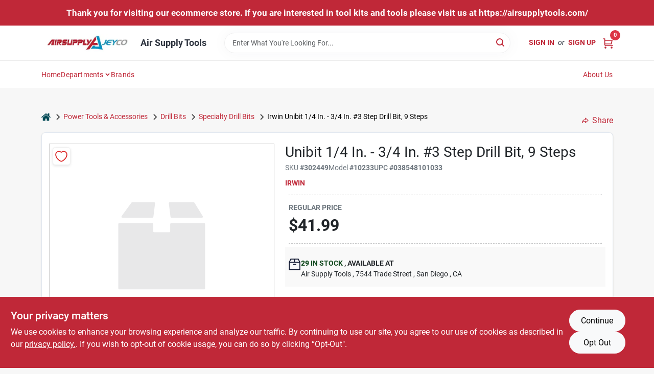

--- FILE ---
content_type: text/html
request_url: https://jeyco.com/p/irwin-unibit-step-drill-bit-steps-038548101033
body_size: 47059
content:
<!DOCTYPE html>
<html lang="en">
	<head>
		<meta charset="utf-8" />
		<link rel="preconnect" href="https://maps.googleapis.com">
		<link rel="preconnect" href="https://storage.googleapis.com">
		<link rel="preconnect" href="https://images.ezad.io">
		<link rel="preconnect" href="https://api.ezadlive.com">
		<meta name="viewport" content="width=device-width, initial-scale=1.0, maximum-scale=2.0">


		
		<link href="https://static.ezadlive.com/fe/version2881/_app/immutable/assets/vendor.f0fcb5ba.css" rel="stylesheet">
		<link href="https://static.ezadlive.com/fe/version2881/_app/immutable/assets/0.1cbb51b9.css" rel="stylesheet">
		<link href="https://static.ezadlive.com/fe/version2881/_app/immutable/assets/login-module.7fe72062.css" rel="stylesheet">
		<link href="https://static.ezadlive.com/fe/version2881/_app/immutable/assets/main-footer.6c797e80.css" rel="stylesheet">
		<link href="https://static.ezadlive.com/fe/version2881/_app/immutable/assets/document-modal.a3b96a58.css" rel="stylesheet">
		<link href="https://static.ezadlive.com/fe/version2881/_app/immutable/assets/modal.577dbff6.css" rel="stylesheet">
		<link href="https://static.ezadlive.com/fe/version2881/_app/immutable/assets/cart-sidebar.bbe547ba.css" rel="stylesheet">
		<link href="https://static.ezadlive.com/fe/version2881/_app/immutable/assets/cart-items.08954f67.css" rel="stylesheet">
		<link href="https://static.ezadlive.com/fe/version2881/_app/immutable/assets/change-quantity.693882c3.css" rel="stylesheet">
		<link href="https://static.ezadlive.com/fe/version2881/_app/immutable/assets/recaptcha.ab6e1a2f.css" rel="stylesheet">
		<link href="https://static.ezadlive.com/fe/version2881/_app/immutable/assets/bogo-discount-card.2b8bc076.css" rel="stylesheet">
		<link href="https://static.ezadlive.com/fe/version2881/_app/immutable/assets/locations-modal.8c32552f.css" rel="stylesheet">
		<link href="https://static.ezadlive.com/fe/version2881/_app/immutable/assets/big-map.bdb2e239.css" rel="stylesheet">
		<link href="https://static.ezadlive.com/fe/version2881/_app/immutable/assets/8.3afef552.css" rel="stylesheet">
		<link href="https://static.ezadlive.com/fe/version2881/_app/immutable/assets/product-card.8c7218bf.css" rel="stylesheet">
		<link href="https://static.ezadlive.com/fe/version2881/_app/immutable/assets/breadcrumbs.99256963.css" rel="stylesheet">
		<link href="https://static.ezadlive.com/fe/version2881/_app/immutable/assets/color-block.3cb9d873.css" rel="stylesheet">
		<link href="https://static.ezadlive.com/fe/version2881/_app/immutable/assets/paginator.12bdcbbb.css" rel="stylesheet">
		<link href="https://static.ezadlive.com/fe/version2881/_app/immutable/assets/custom-input-fields.01cd9b06.css" rel="stylesheet">
		<link href="https://static.ezadlive.com/fe/version2881/_app/immutable/assets/datepicker.077ee2f5.css" rel="stylesheet">
		<link href="https://static.ezadlive.com/fe/version2881/_app/immutable/assets/video-card.d3615b23.css" rel="stylesheet">
		<link href="https://static.ezadlive.com/fe/version2881/_app/immutable/assets/product-swiper.7b570ea1.css" rel="stylesheet">
		<link href="https://static.ezadlive.com/fe/version2881/_app/immutable/assets/product-item.9a7f20ab.css" rel="stylesheet"><title>Irwin Unibit 1/4 In. - 3/4 In. #3 Step Drill Bit, 9 Steps | Air Supply Tools</title><!-- HEAD_svelte-145cly0_START --><!-- Project: undefined - Channel Id: 32 - Version: 2892 - Release Latest Version: undefined -->   <meta name="msapplication-TileColor" content="#da532c"> <meta name="theme-color" content="#ffffff"> <link rel="icon" type="image/x-icon" href="https://storage.googleapis.com/content.ezadtv.com/2020/05/05/5eb1a5ff534f4_64x64.png"> <link rel="icon" type="image/png" sizes="32x32" href="https://storage.googleapis.com/content.ezadtv.com/2020/05/05/5eb1a5ff534f4_64x64.png"> <link rel="apple-touch-icon" sizes="180x180" href="https://storage.googleapis.com/content.ezadtv.com/2020/05/05/5eb1a5ff534f4_64x64.png">  <meta name="twitter:title" content="Irwin Unibit 1/4 In. - 3/4 In. #3 Step Drill Bit, 9 Steps"> <meta name="og:title" content="Irwin Unibit 1/4 In. - 3/4 In. #3 Step Drill Bit, 9 Steps"> <meta property="og:title" content="Irwin Unibit 1/4 In. - 3/4 In. #3 Step Drill Bit, 9 Steps">  <meta name="description" content="Single concave flute design creates perfectly round holes in thin materials including steel, brass, copper, and aluminum. Constructed of industrial grade, high speed molybdenum steel. SpeedPoint ti..."> <meta name="twitter:description" content="Single concave flute design creates perfectly round holes in thin materials including steel, brass, copper, and aluminum. Constructed of industrial grade, high speed molybdenum steel. SpeedPoint ti..."> <meta name="og:description" content="Single concave flute design creates perfectly round holes in thin materials including steel, brass, copper, and aluminum. Constructed of industrial grade, high speed molybdenum steel. SpeedPoint ti..."> <meta property="og:description" content="Single concave flute design creates perfectly round holes in thin materials including steel, brass, copper, and aluminum. Constructed of industrial grade, high speed molybdenum steel. SpeedPoint ti...">   <meta name="google-site-verification" content="ecKESQnGZo3hNoJqf-q8wQq1mK-HtpU3OIIcubesl50"> <meta property="og:site_name" content="Air Supply Tools"> <meta property="og:type" content="website"> <meta property="twitter:site" content="Air Supply Tools"> <meta property="twitter:card" content="summary"> <meta name="google-site-verification" content="9QI_NqHYodIau0ExE25-Ome0_1TA9O-7keCSOMaB8qo" />
<meta name="google-site-verification" content="jk5YWmGlEuiAqVPeNMrtBQ-kA5EebcP-FK9WsaIjhOU" /> <!-- Global site tag (gtag.js) - Google Analytics -->
<script async src="https://www.googletagmanager.com/gtag/js?id=UA-75504922-1"></script>
<script>
  window.dataLayer = window.dataLayer || [];
  function gtag(){dataLayer.push(arguments);}
  gtag('js', new Date());

  gtag('config', 'UA-75504922-1');
</script>

<!-- Global site tag (gtag.js) - Google Analytics -->
<script async src="https://www.googletagmanager.com/gtag/js?id=UA-172974454-1"></script>
<script>
  window.dataLayer = window.dataLayer || [];
  function gtag(){dataLayer.push(arguments);}
  gtag('js', new Date());

  gtag('config', 'UA-172974454-1');
</script>
 <!-- Facebook Pixel Code -->
<script>
  !function(f,b,e,v,n,t,s)
  {if(f.fbq)return;n=f.fbq=function(){n.callMethod?
  n.callMethod.apply(n,arguments):n.queue.push(arguments)};
  if(!f._fbq)f._fbq=n;n.push=n;n.loaded=!0;n.version='2.0';
  n.queue=[];t=b.createElement(e);t.async=!0;
  t.src=v;s=b.getElementsByTagName(e)[0];
  s.parentNode.insertBefore(t,s)}(window, document,'script',
  'https://connect.facebook.net/en_US/fbevents.js');
  fbq('init', '2713027772313024');
  fbq('track', 'PageView');
</script>
<noscript><img height="1" width="1" style="display:none"
  src="https://www.facebook.com/tr?id=2713027772313024&ev=PageView&noscript=1"
/></noscript>
<!-- End Facebook Pixel Code --> <!-- live_chat --> <!-- begin olark code -->
<script type="text/javascript" async> ;(function(o,l,a,r,k,y){if(o.olark)return; r="script";y=l.createElement(r);r=l.getElementsByTagName(r)[0]; y.async=1;y.src="//"+a;r.parentNode.insertBefore(y,r); y=o.olark=function(){k.s.push(arguments);k.t.push(+new Date)}; y.extend=function(i,j){y("extend",i,j)}; y.identify=function(i){y("identify",k.i=i)}; y.configure=function(i,j){y("configure",i,j);k.c[i]=j}; k=y._={s:[],t:[+new Date],c:{},l:a}; })(window,document,"static.olark.com/jsclient/loader.js");
/* custom configuration goes here (www.olark.com/documentation) */
olark.identify('8488-589-10-6899');</script>
<!-- end olark code --> <script> window.dataLayerEz = window.dataLayerEz || []; window.dataLayerEz.push({'storeNumber': '', 'user_properties.store_number': ''}); </script>   <link rel="canonical" href="https://jeyco.com/p/irwin-unibit-step-drill-bit-steps-038548101033"> <meta property="og:url" content="https://jeyco.com/p/irwin-unibit-step-drill-bit-steps-038548101033"> <script type="application/ld+json">[{"@context":"https://schema.org","@type":"HardwareStore","name":"Air Supply Tools","telephone":"858-831-0980x212","image":"https://images.ezad.io/thumb/aHR0cHM6Ly9zdG9yYWdlLmdvb2dsZWFwaXMuY29tL2NvbnRlbnQuZXphZHR2LmNvbS8yMDI0LzA3LzA4LzIwMjQwNzA4XzY2OGM1NjhhZTg5NjYud2VicA.webp","address":{"@type":"PostalAddress","streetAddress":"7544 Trade Street","addressLocality":"San Diego","addressRegion":"CA","postalCode":"92121","addressCountry":"US"}},{"@context":"https://schema.org","@type":"WebSite","name":"Air Supply Tools","url":"https://jeyco.com/","alternateName":"Air Supply Tools","potentialAction":[{"@type":"SearchAction","target":"https://jeyco.com//search/?keyword={search_term_string}","query-input":"required name=search_term_string"}]},{"@context":"https://schema.org","@type":"Organization","legalName":"Air Supply Tools","url":"https://jeyco.com/","logo":"https://images.ezad.io/thumb/aHR0cHM6Ly9zdG9yYWdlLmdvb2dsZWFwaXMuY29tL2NvbnRlbnQuZXphZHR2LmNvbS8yMDI0LzA3LzA4LzIwMjQwNzA4XzY2OGM1NjhhZTg5NjYud2VicA.webp","contactPoint":[{"@type":"ContactPoint","contactType":"customer service","telephone":"858-831-0980x212","email":""}]},{"@context":"https://schema.org","@type":"BreadcrumbList","itemListElement":[{"@type":"ListItem","position":1,"name":"Departments","item":"https://jeyco.com"},{"@type":"ListItem","position":2,"name":"Power Tools & Accessories","item":"https://jeyco.com/department/35437/power-tools-and-accessories"},{"@type":"ListItem","position":3,"name":"Irwin Unibit 1/4 In. - 3/4 In. #3 Step Drill Bit, 9 Steps","item":"https://jeyco.com/p/irwin-unibit-step-drill-bit-steps-038548101033"}]},{"@context":"https://schema.org","@type":"BreadcrumbList","itemListElement":[{"@type":"ListItem","position":1,"name":"Brands","item":"https://jeyco.com/brands"},{"@type":"ListItem","position":2,"name":"Irwin","item":"https://jeyco.com/brands/irwin-2358"},{"@type":"ListItem","position":3,"name":"Irwin Unibit 1/4 In. - 3/4 In. #3 Step Drill Bit, 9 Steps","item":"https://jeyco.com/p/irwin-unibit-step-drill-bit-steps-038548101033"}]},{"@context":"https://schema.org","@type":"Product","name":"Irwin Unibit 1/4 In. - 3/4 In. #3 Step Drill Bit, 9 Steps","description":"Single concave flute design creates perfectly round holes in thin materials including steel, brass, copper, and aluminum. Constructed of industrial grade, high speed molybdenum steel. SpeedPoint tip for fast starts.","url":"https://jeyco.com/p/irwin-unibit-step-drill-bit-steps-038548101033","productID":"302449","sku":"302449","mpn":"10233","brand":{"@type":"Brand","name":"Irwin"},"gtin":"038548101033","offers":{"@type":"Offer","availability":"https://schema.org/InStock","itemCondition":"https://schema.org/NewCondition","url":"https://jeyco.com/p/irwin-unibit-step-drill-bit-steps-038548101033","priceCurrency":"USD","price":"41.99"}}]</script> <script >__EZ_STORE_SETTINGS = {"businessSlug":"9o1joLsPUb7IGF1p","stripePublishable":"pk_live_TL6sTBk3kqmpiJQRqbn82Otc","businessName":"Air Supply Tools","favicon":"https://storage.googleapis.com/content.ezadtv.com/2020/05/05/5eb1a5ff534f4_64x64.png","homepageBanner":"https://storage.googleapis.com/content.ezadtv.com/2020/06/04/5ed920b054f31_Banner_6.3.2020R2.jpg","colors":{"primary":"#c02838","secondary":"#2b93c9","text":"#2f3540","background":"#F7F7F7","header":"#fff","navigation":"#fff","headerLinkColor":"","headerText":"","priceColor":"","promoPriceColor":"","storeColor":""},"layout":"default","font":"Roboto","logo":"https://images.ezad.io/thumb/aHR0cHM6Ly9zdG9yYWdlLmdvb2dsZWFwaXMuY29tL2NvbnRlbnQuZXphZHR2LmNvbS8yMDI0LzA3LzA4LzIwMjQwNzA4XzY2OGM1NjhhZTg5NjYud2VicA.webp","subscribeBannerImage":"url(https://storage.googleapis.com/content.ezadtv.com/2020/07/13/5f0c8f9543c7a_image.png)","overrideSubscribeImage":"1","buyingFromAlert":{"background":"primary","textColor":"white","visible":""},"homeAlert":{"text":"Thank you for visiting our ecommerce store. If you are interested in tool kits and tools please visit us at https://airsupplytools.com/","background":"primary","textColor":"white","visible":true,"fontSize":17,"fontWeight":"bolder","allowOverrideEvenBasicPlan":"","fontFamily":"","padding":""},"text":{"forRental":"In-Store Rental Equipment","inStore":"For Scheduled Curbside Pick Up","specialOrderWarning":"","outOfStock":"","noRentalItems":"There are no rental items","specialOrderTitle":"Available In 3-5 Days","specialOrderText":"Subject to availability and seasonality from suppliers. If we cannot get it, you will be notified and refunded.","trademark":"All product and company names are trademarks™ or registered® trademarks of their respective holders. Use of them does not imply any affiliation with or endorsement by them.","vendorInStockText":{"2020":"In Stock: ##"},"vendorSpecialOrderText":{"2020":"Available In 3-5 Days"},"vendorOutOfStockText":{"2020":"Out of Stock"},"catalogInStockText":{"_ezdib":"## Available in 3-5 Days"},"featuredProductText":"","checkAvailability":"","emptyCart":"","cartDeliveryDisclaimer":"","promoQuantityHeader":"","specialOrderTextByLocation":"","deliveryConfirmationText":"","outOfStockText":"","extraProductMessage":"","inStockText":"","customPurchaseTitle":"","customPurchaseText":"","tvCustomQtyMessage":"","tvCustomAvailableMessage":"","specialOrderFee":"","onlyXLeftText":"","footerConnectText":"","receiveMarketingText":""},"styles":{"vendorInStockClasses":{"2020":""},"catalogInStockClasses":{"_ezdib":"font-weight-bold text-danger"},"rentalFilterNodeClasses":""},"footer":{"links":[{"name":"Terms & Conditions","link":"https://airsupplytools.com/terms-conditions/"}],"facebookPage":"","showSslLogo":"","instagramPage":"","locations":null,"showLogo":"","hideBusinessName":""},"products":{"showThreeFiveDays":"1","inStockProductRename":"Same Day","hideReg":"","inventoryItemsMin":"","itemsPerPage":48,"showVideos":"1","showDescription":"1","showSimilarProducts":"1","showQtyInWidgets":"1","sortOptions":[{"value":"relevancy","text":"Relevancy"},{"value":"price-desc","text":"Price High to Low"},{"value":"price-asc","text":"Price Low to High"},{"value":"latest","text":"New Arrivals"},{"value":"title-asc","text":"Alphabetical"}],"defaultSorting":"relevancy","filterShowOutOfStock":"","hideUpc":"","hideInStockCheckbox":"","disableOrdering":false,"capitalizeTitle":"","regularPriceText":"","currencyPrefix":"","useOriginalTitle":"","hidePriceOutOfStock":"","disableSpecialOrdering":"","showTopBrandProducts":"","showSimilarProductsByProduct":"","showDepartmentDropdownInSearch":"","getQuoteSpecial":"","hideProductLocation":"","getQuoteEmail":"","hideProductUnit":"","hiddenPriceText":"","syncHandlePromos":"","showPartnerInventories":"","hideQuantity":"","alwaysShowProp65":"","widgetPromoLabel":"","singlePromoLabel":"","hideBrandFromTitle":false,"hideOutOfStockItems":"","showUnitInventory":"","showOutOfStockItems":"","hideRentalPrices":"","hidePrice":"","alwaysShowProductLocation":"","showSpecs":"","disableSearchBar":"","hideNotifyMeOption":"","hideDeliveryLocationsModal":"","hideSecondSpecialWarning":"","showModelNumber":"","showSortByCustomerPartNumberOnMyOrders":true,"removeZoominEffect":"","hideAvailability":"","includeBrandInTitle":"","hideSpecialOrderBadgeAboveImage":""},"departments":{"defaultSorting":"relevancy","skipAutoFormat":true,"multiLevel":"","sortOptions":"","hideHeadersInMenu":"","collapseDepartmentsOnSearch":"","hideNoSubDeptTextInDeptList":"","description":"Discover hardware, hand tools, and electrical supplies to tackle any project with confidence. Our selection is perfect for any DIY enthusiast. Shop online now or visit us at STORE_NAME_AND_LOCATION to find everything you need!"},"brands":{"defaultSorting":"relevancy","showImages":"","sortAlphabetical":"","capitalize":"","description":"Explore our range of products from Campbell and Rubbermaid. We have everything you need for home organization and improvement. Start your shopping journey today! Shop online now or visit us at STORE_NAME_AND_LOCATION to discover all you need in one convenient place!"},"cart":{"rewardMembers":"","hideAddress":"1","specialOrderMessage":"Special order May Be Required","specialOrderDisclaimer":"Subject to Availability and seasonality from suppliers. If we cannot get it, you will be notified and refunded.","specialOrderMessageTooltip":"You will receive shipping information over email within the next business day","empty":"Cart is empty. Browse the website and add the things you like!","deliveryDisclaimer":"","allowSpecialOrderVendors":[2020],"taxJar":true,"specialOrderBadge":"","submittedOrderImage":"","confirmationText":"","hideShipping":"","showSpecialOrderDays":"","enableDeliveryDate":"","promos":"","taxDisclaimer":"","additionalCountries":"","showCardProviders":"","taxExemptionCheck":"","discountEligibilityCheck":"","hideVendorInSpecialOrder":"","refundInfo":"","deliveryZipsAllowed":"","allowedZips":"","disclaimer":"","allowSavedCarts":"","hideTax":"","hideDeliveryZipcode":"","cartModal":"","deferCapture":"","pickupDistanceLimit":"","alwaysRequireAddress":"","showUnitPrice":"","distanceModal":"","showCheckoutCbLayout":"","hideUnitedStatesDeliveryOption":"","restrictedStatesForShipping":"","restrictedStatesMessage":"","hideSpecialOrderMessage":"","rdcAware":"","guestCheckoutWithPaypalOnly":"","allowRecurringOrders":"","mergeAdditionalFeeWithSubtotal":"","displayRecurringOrdersSectionBorder":"","hidePickupZipcode":"","enableMarketingEmailsByDefault":"","enableShareCartLink":true,"hideSpecialOrderBadge":"","showShippingRateDisclaimer":""},"admin":{"showStats":"1","showOrderLocationFilters":"1","orders":"","hideSecondStep":"","RSCOptions":"","showContractors":"","orderTimeZone":"","hideInStorePingOption":"","autoSelectStore":"","enableNewOrderNotification":"","hideBusinessNameFromHeaderOnMobile":"","showAvailableFulfilmentOptions":"","defaultSelectedStore":"","allowOverridingDeliveryCharges":"","allowExcludingTaxIfExempt":true,"enableTaxWaiverIfExempt":true,"hideGuestCheckout":""},"navigation":[{"name":"home"},{"name":"departments"},{"name":"brands","align":"right"},{"name":"About Us","align":"right"}],"testimonials":[{"id":1,"message":"(Jeyco) always has what you need. Courteous and friendly.","author":"Michael E.","role":""},{"id":"2","message":"(Jeyco) is always very responsive to my request for quotes and the delivery of our parts. Keep up the good work!","author":"Don H.","role":""},{"id":"3","message":"Thank you for the great support you have given to us in 2018. Looking forward to more business throughout 2019.","author":"Greg D.","role":""}],"search":{"checkboxFilters":null},"liveChatCode":"<!-- begin olark code -->\n<script type=\"text/javascript\" async> ;(function(o,l,a,r,k,y){if(o.olark)return; r=\"script\";y=l.createElement(r);r=l.getElementsByTagName(r)[0]; y.async=1;y.src=\"//\"+a;r.parentNode.insertBefore(y,r); y=o.olark=function(){k.s.push(arguments);k.t.push(+new Date)}; y.extend=function(i,j){y(\"extend\",i,j)}; y.identify=function(i){y(\"identify\",k.i=i)}; y.configure=function(i,j){y(\"configure\",i,j);k.c[i]=j}; k=y._={s:[],t:[+new Date],c:{},l:a}; })(window,document,\"static.olark.com/jsclient/loader.js\");\n/* custom configuration goes here (www.olark.com/documentation) */\nolark.identify('8488-589-10-6899');<\/script>\n<!-- end olark code -->","stripeLive":"","storeNumber":"","logoMaxWidth":"","logoMaxHeight":"","signup":{"extraFields":""},"contactUs":{"hideEmail":""},"logoSize":"","navigationBackground":"","whiteHeader":"","lightNav":"","displayName":"","domain":"airsupply","newOrderEmails":"","contactEmail":"","company":"","demo":"","timezone":"","meta":{"description":"","loginDescription":"","mainImage":"","loginTitle":"","departmentsDescription":"Explore [store_name]' departments in [city], [state] for quality tools and home improvement essentials.","departmentsTitle":"Take a Look at Our Departments At STORE_NAME","brandsDescription":"Discover quality brands at [store_name] in [city], [state]. Your trusted source for tools and supplies!","brandsTitle":"Explore and Hunt Through Brands at STORE_NAME","searchPageDescription":"Choose [search_term] at [store_name]. Additionally, improve your space with top-quality insulation, cleaning supplies, and outdoor furniture from our store."},"directory":"","tax_rate":"","adminNavigation":"","showPhoneInNavigation":"","emailNavLink":"","onlyFeatured":"","navigationLayout":"","aboutUsLocations":"","customLayout":"","showAdvancedSetting":"","principles":"","registrationOptions":{"companyInput":"","hideFromHeader":""},"locationData":{"Millhouse":"","Wildey":""},"testKey":"","business":"","authData":"","aboutUsEmails":"","logoLink":"","showConsultationReport":"","dynamicMap":"","customCss":"","extraProductMessage":"","logoMaxheight":"","undefined":"","specialPricePositionBottom":"","aboutUsTitle":"","aboutUsTitleHidden":"","showLocationPhoneInNav":"","business_telephone":"","business_address":"","business_city":"","business_state":"","business_country":"","ecommercePlan":"null","tvRDC":"","dibRSC":"","e2Warehouse":"","logoPrint":"","business_zipcode":"","business_email":"","rentals":{"disableLocationSelection":"","allowDeliveryLocations":"","hideFulfillmentOptions":"","rentalContactText":"","disableContactForm":"","rentalInStockText":"","disclaimer":"","submitFormDisclaimerTop":"","submitFormDisclaimerBottom":"","rentalReserveText":"","hideUpc":"","verbiage":""},"aboutUs":{"hideContactUsOption":""},"localAd":{"hideLocalAdNavLink":""},"header":{"locationSelector":""},"navStyle":{"links":"","locationSelector":""},"e2ReportExemption":"","svelte":"","null":"","aiSettings":{"useAIProductsTable":"","useAIProductsCategories":"","excludeAIProductsTable":""}}</script>  <script >__EZ_PREGEN = 0</script> <script >__EZ_TV_ECOM_PLAN = 'null'</script> <script >__EZ_TVR_NAME = "True Value Rewards"</script> <script >__EZ_IS_TRUEVALUE = false</script>  <style data-svelte-h="svelte-1ke9ioy">/* embed the latin fonts directly */
    @font-face {
      font-family: 'Roboto';
      font-style: normal;
      font-weight: 300;
      font-display: swap;
      src: url(https://static.ezadlive.com/fonts/KFOlCnqEu92Fr1MmSU5fBBc4.woff2) format('woff2');
      unicode-range: U+0000-00FF, U+0131, U+0152-0153, U+02BB-02BC, U+02C6, U+02DA, U+02DC, U+0304, U+0308, U+0329, U+2000-206F, U+2074, U+20AC, U+2122, U+2191, U+2193, U+2212, U+2215, U+FEFF, U+FFFD;
    }
    @font-face {
      font-family: 'Roboto';
      font-style: normal;
      font-weight: 400;
      font-display: swap;
      src: url(https://static.ezadlive.com/fonts/KFOmCnqEu92Fr1Mu4mxK.woff2) format('woff2');
      unicode-range: U+0000-00FF, U+0131, U+0152-0153, U+02BB-02BC, U+02C6, U+02DA, U+02DC, U+0304, U+0308, U+0329, U+2000-206F, U+2074, U+20AC, U+2122, U+2191, U+2193, U+2212, U+2215, U+FEFF, U+FFFD;
    }
    @font-face {
      font-family: 'Roboto';
      font-style: normal;
      font-weight: 700;
      font-display: swap;
      src: url(https://static.ezadlive.com/fonts/KFOlCnqEu92Fr1MmWUlfBBc4.woff2) format('woff2');
      unicode-range: U+0000-00FF, U+0131, U+0152-0153, U+02BB-02BC, U+02C6, U+02DA, U+02DC, U+0304, U+0308, U+0329, U+2000-206F, U+2074, U+20AC, U+2122, U+2191, U+2193, U+2212, U+2215, U+FEFF, U+FFFD;
    }</style>  <link rel="stylesheet" type="text/css" media="print" href="https://static.ezadlive.com/fonts/font-roboto.css" onload="this.media='all';"><style>
:root {
  --primary: #c02838;
  --bs-primary: #c02838;
  --secondary: #2b93c9;
  --bs-secondary: #2b93c9;
  --text: #2f3540;
  --bs-text: #2f3540;
  --background: #F7F7F7;
  --bs-background: #F7F7F7;
  --header: #fff;
  --bs-header: #fff;
  --navigation: #fff;
  --bs-navigation: #fff;
  --headerLinkColor: var(--bs-primary);
  --bs-headerLinkColor: #fff;
  --headerText: var(--text);
  --bs-headerText: #fff;
  --priceColor: #fff;
  --bs-priceColor: #fff;
  --promoPriceColor: #fff;
  --bs-promoPriceColor: #fff;
  --storeColor: #fff;
  --bs-storeColor: #fff;
  --brandPrimary: #c02838;
  --headerLinkColorInv: #fff;
  --navigationLinkColor: var(--bs-primary);
  --navigationText: var(--text);
  --navigationFontSize: 14px;
  --font: Roboto;
}
</style><!-- HEAD_svelte-145cly0_END -->

		<style>
			.text-success-dark {
				color: #124A1F !important;
			}
		</style>
	</head>
	<body data-sveltekit-preload-data="hover">
	
		<div style="display: contents">     <button class="skip-link svelte-1yub3rk" data-svelte-h="svelte-mn0oll">Skip to content</button> <div><div class="main-banner alert border-0 rounded-0 py-2 py-md-3 text-center mb-0 svelte-1fmymtp" role="alert" style="color: var(--bs-white); background: var(--bs-primary); font-size: 17px;; ; font-weight: bolder; ; font-family:  !important; padding: ;">Thank you for visiting our ecommerce store. If you are interested in tool kits and tools please visit us at https://airsupplytools.com/</div>  <header id="mainHeader" class="main-header position-relative  AirSupplyTools svelte-1pee0jg"><div class="container gap-3 d-flex flex-column flex-lg-row align-items-center justify-content-center justify-content-lg-between py-3"> <button class="d-block nav-icon d-lg-none mobile-menu-button " aria-label="Menu"><span></span></button> <div class="d-flex flex-column flex-md-row align-items-center"><a href="/" class="brand text-white " aria-label="Air Supply Tools Home" rel="prefetch"><img src="https://images.ezad.io/thumb/aHR0cHM6Ly9zdG9yYWdlLmdvb2dsZWFwaXMuY29tL2NvbnRlbnQuZXphZHR2LmNvbS8yMDI0LzA3LzA4LzIwMjQwNzA4XzY2OGM1NjhhZTg5NjYud2VicA.webp" id="logo-img" alt="Air Supply Tools" style="" class="logo-width svelte-1pee0jg" width="100%" height="100%"></a> <div class="h5 fw-bold mt-3 mb-0 mt-md-0 ms-md-3 comp-text" style="color: ">Air Supply Tools</div></div> <form id="searchForm" name="search" role="search" class="search-wrapper position-relative svelte-om0n6w"><input aria-label="Search Term" class="form-control autosuggest svelte-om0n6w" type="text" placeholder="Enter What You're Looking For..." loading="lazy" value=""> <button type="submit" aria-label="Search" class="btn-search-custom svelte-om0n6w" data-svelte-h="svelte-6o76ou"><svg width="16" height="16" xmlns="http://www.w3.org/2000/svg" xmlns:xlink="http://www.w3.org/1999/xlink"><defs data-v-6d71ba7e=""><filter data-v-6d71ba7e="" x="-8.1%" y="-113.8%" width="116.2%" height="327.5%" filterUnits="objectBoundingBox"><feMorphology data-v-6d71ba7e="" radius=".5" operator="dilate" in="SourceAlpha" result="shadowSpreadOuter1"></feMorphology><feOffset data-v-6d71ba7e="" in="shadowSpreadOuter1" result="shadowOffsetOuter1"></feOffset><feGaussianBlur data-v-6d71ba7e="" stdDeviation="15" in="shadowOffsetOuter1" result="shadowBlurOuter1"></feGaussianBlur><feComposite data-v-6d71ba7e="" in="shadowBlurOuter1" in2="SourceAlpha" operator="out" result="shadowBlurOuter1"></feComposite><feColorMatrix data-v-6d71ba7e="" values="0 0 0 0 0.13236882 0 0 0 0 0.171002098 0 0 0 0 0.285297781 0 0 0 0.04 0" in="shadowBlurOuter1"></feColorMatrix></filter><rect data-v-6d71ba7e="" x="0" y="0" width="560" height="40" rx="20"></rect></defs><g data-v-6d71ba7e="" fill="none" fill-rule="evenodd"><path data-v-6d71ba7e="" fill="#FFF" d="M-884-28H556v1536H-884z"></path><g data-v-6d71ba7e="" transform="translate(-529 -11)"><use data-v-6d71ba7e="" fill="#000" filter="url(#a)" xlink:href="#b"></use><use data-v-6d71ba7e="" stroke="currentColor" fill="#FFF" xlink:href="#b"></use></g><g data-v-6d71ba7e="" stroke-width="2" transform="translate(1 1)" stroke="currentColor" stroke-linecap="round" stroke-linejoin="round"><circle data-v-6d71ba7e="" cx="6" cy="6" r="6"></circle><path data-v-6d71ba7e="" d="M14 14l-3.758-3.758"></path></g></g></svg></button> </form> <div class="d-flex align-items-center cart-wrapper  svelte-17u9cvc" style="z-index: 1;">  <div id="authorization" class="d-lg-flex d-none me-3"><div class="d-flex flex-lg-row align-items-center"><a href="/login" class="text-uppercase fw-bold text-nowrap" rel="prefetch">Sign In</a> <span class="my-n1 my-lg-0 mx-2 fst-italic" data-svelte-h="svelte-dz76fn">or</span> <a href="/register" class="text-uppercase fw-bold text-nowrap" rel="prefetch">Sign Up</a></div></div> <a href="/cart" class="cart-btn position-relative " aria-label="Cart, 0 Items" rel="prefetch"><svg width="20" height="20" xmlns="http://www.w3.org/2000/svg"><g transform="translate(1 1)" fill="none" fill-rule="evenodd"><circle fill="#000" fill-rule="nonzero" cx="4.235" cy="17.788" r="1"></circle><circle fill="currentColor" fill-rule="nonzero" cx="16.094" cy="17.788" r="1"></circle><circle stroke="currentColor" stroke-width="1.694" stroke-linecap="round" stroke-linejoin="round" cx="4" cy="17" r="1"></circle><circle stroke="currentColor" stroke-width="1.694" stroke-linecap="round" stroke-linejoin="round" cx="16" cy="17" r="1"></circle><path d="M0 0h2.571v11.25c0 .966.768 1.75 1.715 1.75H18" stroke="currentColor" stroke-width="1.694" stroke-linecap="round" stroke-linejoin="round"></path><path stroke="currentColor" stroke-width="1.694" stroke-linecap="round" stroke-linejoin="round" d="M3 3h14l-1.647 7H3"></path></g></svg> <span class="position-absolute badge bg-danger rounded-circle ">0</span></a>  </div></div> </header>  <nav class="navbar p-0 navbar-light main-nav  collapsed   svelte-t4umeu" id="mainNav"> <div class="container pb-3 pb-lg-0 w-100 h-100 align-items-start"><div class="px-2 px-lg-0 w-100"><div class="d-flex justify-content-end mt-4 d-lg-none mb-n2 w-100"><button class="toggle-menu-bt" id="toggle-menu-bt" aria-label="Menu" data-svelte-h="svelte-1bfgfmg"><svg xmlns="http://www.w3.org/2000/svg" fill="none" width="32" viewBox="0 0 24 24" stroke-width="2" stroke="currentColor"><path stroke-linecap="round" stroke-linejoin="round" d="M6 18L18 6M6 6l12 12"></path></svg></button></div> <ul class="navbar-nav flex-column flex-lg-row flex-wrap "><li class="nav-item  left   svelte-t4umeu"><a href="/" class="nav-link text-capitalize home" style="font-size: " rel="prefetch">Home </a> </li><li class="nav-item b-nav-dropdown dropdown left   svelte-t4umeu"><button tabindex="0" class=" c-dropdown h-100 d-flex align-items-center main-link justify-content-between svelte-nnj2yx" aria-expanded="false" aria-controls="departments-menu"><a class="nav-link text-capitalize svelte-nnj2yx" href="/departments" style="fontSize: ">Departments</a> <svg fill="none" class="ms-1 caret svelte-nnj2yx" width="10" height="6" xmlns="http://www.w3.org/2000/svg"><path d="M7.5 1.5l-3 3-3-3" stroke="currentColor" stroke-linecap="round" stroke-linejoin="round" stroke-width="2" class="svelte-nnj2yx"></path></svg>   </button> </li><li class="nav-item  left   svelte-t4umeu"><a href="/brands" class="nav-link text-capitalize " style="font-size: " rel="prefetch">Brands </a> </li><li class="nav-item  right   svelte-t4umeu"><a href="/about-us" class="nav-link text-capitalize " style="font-size: " rel="prefetch">About Us </a> </li>   </ul></div></div> </nav>   <div><main> <div class="container svelte-ayn5ju" id="product-detail-container"><div class="d-flex flex-column flex-md-row justify-content-md-between align-items-md-center mb-3"><ul class="list-unstyled breadcrumb__wrapper d-flex align-items-center mb-0 d-none d-md-flex svelte-q0unwl"><li class="d-flex align-items-center"><a href="/" class="home-icon" aria-label="Home" rel="prefetch"><svg class="home-svg-icon comp-text svelte-q0unwl" width="18px" height="15px" viewBox="0 0 18 15" version="1.1" xmlns="http://www.w3.org/2000/svg" xmlns:xlink="http://www.w3.org/1999/xlink"><g stroke="none" stroke-width="1" fill="none" fill-rule="evenodd"><g id="Artboard" transform="translate(-77.000000, -64.000000)" fill="currentColor"><path d="M86.0425152,67 L92.2323346,72.263 L92.2398489,72.29 L92.2398489,72.29 L92.243,72.329 L92.243,77.658 L92.2347469,77.770184 C92.212749,77.91572 92.1468173,78.045 92.0374484,78.157 L92.0374484,78.157 L91.9528774,78.233192 C91.835969,78.32356 91.7025543,78.369 91.5536263,78.369 L91.5536263,78.369 L87.4193234,78.369 L87.4193234,74.105 L84.6637678,74.105 L84.6637678,78.368 L80.5314041,78.368 L80.4222523,78.359592 C80.2808638,78.33716 80.1559815,78.2698 80.0466125,78.157 L80.0466125,78.157 L79.973312,78.069776 C79.8864373,77.9492 79.843,77.8116 79.843,77.658 L79.843,77.658 L79.843,72.329 L79.8439696,72.31475 L79.8439696,72.31475 L79.8478479,72.296 L79.8517262,72.2765 L79.8517262,72.2765 L79.8526958,72.263 L86.0425152,67 Z M86,64 L86.1602454,64.0081667 C86.4210556,64.0353889 86.6505,64.1306667 86.848,64.294 L86.848,64.294 L89.572,66.597 L89.572,64.395 L89.5783594,64.3196562 C89.5910625,64.24775 89.62275,64.18625 89.673,64.136 L89.673,64.136 L89.7266563,64.0915312 C89.78375,64.0535625 89.85125,64.035 89.93,64.035 L89.93,64.035 L92.074,64.035 L92.1485938,64.0412188 C92.21975,64.0536875 92.2805,64.085 92.33,64.136 L92.33,64.136 L92.3744688,64.1899687 C92.4124375,64.247625 92.431,64.31625 92.431,64.395 L92.431,64.395 L92.431,69.002 L94.876,71.057 L94.9253125,71.1063594 C94.9684375,71.159375 94.993,71.2235 94.999,71.3 L94.999,71.3 L94.998625,71.3734688 C94.991875,71.444625 94.966,71.50875 94.921,71.565 L94.921,71.565 L94.228,72.401 L94.1800469,72.4465313 C94.1284375,72.4873125 94.066,72.51375 93.994,72.525 L93.994,72.525 L93.96,72.525 L93.8912344,72.5201094 C93.82575,72.5103125 93.77025,72.48575 93.726,72.446 L93.726,72.446 L86,65.931 L78.274,72.446 L78.2070938,72.4847812 C78.1400625,72.5173125 78.07275,72.531 78.006,72.525 L78.006,72.525 L77.9368125,72.5087187 C77.8711875,72.4874375 77.81625,72.45125 77.772,72.401 L77.772,72.401 L77.08,71.565 L77.0409375,71.5061563 C77.0085,71.44475 76.99575,71.37575 77.001,71.3 L77.001,71.3 L77.0127656,71.2275781 C77.031,71.1591875 77.0685,71.10275 77.124,71.057 L77.124,71.057 L85.152,64.294 C85.39,64.098 85.673,64 86,64 L86,64 Z" id="breadcrumb-home"></path></g></g></svg><span class="sr-only comp-text svelte-q0unwl" data-svelte-h="svelte-p8vfj9">home</span></a> <svg class="mx-2 arrow-left-icon comp-text svelte-q0unwl" height="14" width="11" xmlns="http://www.w3.org/2000/svg"><path d="M5 2L10 7 5 12" fill="none" stroke="currentColor" stroke-width="2"></path></svg></li> <li class="d-flex align-items-center"><a href="/department/power-tools-and-accessories-35437" class="comp-text" rel="prefetch">Power Tools &amp; Accessories</a> <svg class="mx-2 arrow-left-icon comp-text svelte-q0unwl" height="14" width="11" xmlns="http://www.w3.org/2000/svg"><path d="M5 2L10 7 5 12" fill="none" stroke="currentColor" stroke-width="2"></path></svg> </li><li class="d-flex align-items-center"><a href="/department/power-tools-and-accessories-35437/drill-bits-61772" class="comp-text" rel="prefetch">Drill Bits</a> <svg class="mx-2 arrow-left-icon comp-text svelte-q0unwl" height="14" width="11" xmlns="http://www.w3.org/2000/svg"><path d="M5 2L10 7 5 12" fill="none" stroke="currentColor" stroke-width="2"></path></svg> </li><li class="d-flex align-items-center"><a href="/department/power-tools-and-accessories-35437/drill-bits-61772/specialty-drill-bits-61783" class="comp-text" rel="prefetch">Specialty Drill Bits</a> <svg class="mx-2 arrow-left-icon comp-text svelte-q0unwl" height="14" width="11" xmlns="http://www.w3.org/2000/svg"><path d="M5 2L10 7 5 12" fill="none" stroke="currentColor" stroke-width="2"></path></svg> </li><li class="d-flex align-items-center"><span class="comp-text" style="color:black">Irwin Unibit 1/4 In. - 3/4 In. #3 Step Drill Bit, 9 Steps</span> </li></ul> <div class="breadcrumb-mobile-container d-block d-md-none svelte-q0unwl"><ul class="breadcrumb-mobile d-flex align-items-center svelte-q0unwl"><li class="d-flex align-items-center"><a href="/department/power-tools-and-accessories-35437" class="comp-text" rel="prefetch">Power Tools &amp; Accessories</a> <span class="mx-2" data-svelte-h="svelte-usl4m2">/</span> </li><li class="d-flex align-items-center"><a href="/department/power-tools-and-accessories-35437/drill-bits-61772" class="comp-text" rel="prefetch">Drill Bits</a> <span class="mx-2" data-svelte-h="svelte-usl4m2">/</span> </li><li class="d-flex align-items-center"><a href="/department/power-tools-and-accessories-35437/drill-bits-61772/specialty-drill-bits-61783" class="comp-text" rel="prefetch">Specialty Drill Bits</a> <span class="mx-2" data-svelte-h="svelte-usl4m2">/</span> </li><li class="d-flex align-items-center"><span class="text-muted comp-text">Irwin Unibit 1/4 In. - 3/4 In. #3 Step Drill Bit, 9 Steps</span> </li></ul></div>  <div class="align-self-end align-self-md-center mt-2 mt-sm-0 flex-shrink-0 pt-3"><div class="position-relative"><button class="lead d-flex align-items-center comp-text" data-bs-toggle="dropdown" type="button" aria-haspopup="true" aria-expanded="false" data-svelte-h="svelte-y8bzn6"><svg class="me-2" xmlns="http://www.w3.org/2000/svg" width="13" height="14" fill="none"><path stroke="currentColor" stroke-linecap="round" stroke-linejoin="round" stroke-miterlimit="10" stroke-width="1.2" d="m12.05 6.625-5.25-4.5v3.0248c-2.8357 0-6 1.1002-6 5.9752 1.4768-2.391 3.75-3.00 6-3v3l5.25-4.5Z"></path></svg>
    Share</button> </div></div></div> <div class="product-section card px-md-3 py-md-4 mb-2 svelte-ayn5ju"><div class="row align-items-stretch">  <div class="col-md-5 d-flex flex-column position-relative"><div class="wrapper sticky-top svelte-1jjuw0i" style="top: 20px;z-index:0"><div class="product-preview position-relative d-flex align-items-center justify-content-center svelte-1jjuw0i"><svg class="img object-fit-contain svelte-1jjuw0i" height="32" viewBox="0 0 400 400" width="400" xmlns="http://www.w3.org/2000/svg"><g fill="none" fill-rule="evenodd"><path d="m0 0h400v400h-400z" fill="#fff"></path><path d="m178.731915 149c1.251064 0 2.085106.834734 2.085106 2.086835v16.277311c0 1.2521.834043 2.086834 2.085107 2.086834h34.195744c1.251064 0 2.085107-.834734 2.085107-2.086834v-16.277311c0-1.252101 1.251064-2.086835 2.502127-2.086835h74.229788c1.251063 0 2.085106.834734 2.085106 2.086835v144.82633c0 1.252101-.834043 2.086835-2.085106 2.086835h-191.829788c-1.251063 0-2.085106-.834734-2.085106-2.086835v-144.82633c0-1.252101.834043-2.086835 2.085106-2.086835zm92.756648-47c.833185 0 1.666371.421687 2.499557 1.26506l18.746677 30.361446c.833186 1.26506-.416593 3.373494-2.082964 3.373494h-68.737818c-.833185 0-2.082964-.843373-2.082964-2.108434l-3.749335-30.361446c-.416593-1.26506.833185-2.53012 2.082964-2.53012zm-88.585477 0c1.258149 0 2.096914 1.26506 2.096914 2.53012l-3.774444 30.361446c0 1.265061-.838766 2.108434-2.096914 2.108434h-67.939998c-1.677531 0-2.935679-2.108434-1.677531-3.795181l22.227283-30.361446c.419383-.421686 1.258149-.843373 1.677531-.843373z" fill="#e8e8e9" fill-rule="nonzero"></path></g></svg> <button title="Add to Wishlist" class="badge badge-sale position-absolute p-1 svelte-1jjuw0i"><svg width="26" height="26" viewBox="0 0 22 22" fill="none" xmlns="http://www.w3.org/2000/svg"><path d="M17.8407 3.66131C15.3825 2.15346 13.2371 2.7611 11.9482 3.72901C11.4197 4.12588 11.1555 4.32431 11 4.32431C10.8446 4.32431 10.5803 4.12588 10.0519 3.72901C8.76302 2.7611 6.61754 2.15346 4.15936 3.66131C0.93327 5.64019 0.203285 12.1686 7.64461 17.6764C9.06195 18.7255 9.77062 19.25 11 19.25C12.2295 19.25 12.9381 18.7255 14.3555 17.6764C21.7968 12.1686 21.0668 5.64019 17.8407 3.66131Z" stroke="#DC2626" stroke-width="1.5" stroke-linecap="round"></path></svg></button>  </div>   <div class="zoomer d-none svelte-1jjuw0i" style="background-image: url(null)"></div>  </div></div> <div class="col-md-7 d-flex flex-column"><div class=" svelte-1c4uf9">   <h1 class="h2 mb-2 fw-normal d-inline-block comp-card-resp-text">  Unibit 1/4 In. - 3/4 In. #3 Step Drill Bit, 9 Steps</h1>  <div class="d-flex gap-3 mt-n1 mb-2 text-muted comp-card-resp-text"><span>SKU <strong>#302449</strong></span> <span>Model <strong>#10233</strong></span> <h3 style="font-size: 14px;margin-top: 2px !important;"><span>UPC <strong>#038548101033</strong></span></h3> </div>  <h2 class="fw-bold text-uppercase h6"><a href="/brands/irwin-2358?in_stock_only=1" class="brand-cls" rel="prefetch">Irwin</a></h2>      </div>  <hr class="border-dashed border-2 my-3 product-detail-hr svelte-ayn5ju"> <div class="flex-grow-1"><div class="pt-2 pb-1"><div class="price-and-promo"><div class="prices svelte-fww5co"> <div class="label d-flex  svelte-fww5co">   <div class="ms-2 comp-card-text" style="color: "><div class="fw-bold text-uppercase text-muted comp-card-resp-text">Regular Price</div> <div class="fw-bold price comp-card-resp-text svelte-fww5co">
                    $41.99  </div> </div></div></div>     </div></div> <hr class="border-dashed border-2 my-3 product-detail-hr svelte-fww5co">   <div class="row"><div class="col-md-12"><div class="pt-4 pb-3 availability-section-bg svelte-7z0uht"><div class="d-flex gap-3 align-items-center"><svg style="margin-top: -17px" width="25" height="25" viewBox="0 0 20 20" fill="none" xmlns="http://www.w3.org/2000/svg"><g clip-path="url(#clip0_6869_308)"><path d="M1.66669 18.3333L1.66669 6.66666L18.3334 6.66666L18.3334 18.3333L1.66669 18.3333Z" stroke="#141B34" stroke-width="1.5" stroke-linecap="round" stroke-linejoin="round"></path><path d="M1.66669 6.66666L4.16669 1.66666L15.8334 1.66666L18.3334 6.66666" stroke="#141B34" stroke-width="1.5"></path><path d="M10 6.66666L10 1.66666" stroke="#141B34" stroke-width="1.5"></path><path d="M7.5 10L12.5 10" stroke="#141B34" stroke-width="1.5"></path></g><defs><clipPath id="clip0_6869_308"><rect width="20" height="20" fill="white"></rect></clipPath></defs></svg> <div><div class="comp-card-resp-text"><div class="text-uppercase fw-bold"><span class="text-success-dark"><strong>29</strong> In Stock</span> ,  Available at</div> Air Supply Tools , 7544 Trade Street , San Diego , CA</div></div></div>    </div>    <div class="stock-text py-2 mb-3 mt-2"><div class=" svelte-1ud5lpz"><div class="me-5 text-danger">  <div class="my-2">Subject to availability and seasonality from suppliers. If we cannot get it, you will be notified and refunded.</div> </div>  </div>       </div> </div> </div> <div class="quantity">   <div class="quantity-snippet mb-3 svelte-1ycdhav"><div class="change-quantity d-flex  svelte-1ycdhav"><button type="button" class="btn action-bt btn-outline-primary m-0 change-quantity-large-action-btn svelte-1ycdhav" disabled><svg width="15" height="15" viewBox="0 0 28 28" fill="none" xmlns="http://www.w3.org/2000/svg"><path fill-rule="evenodd" clip-rule="evenodd" d="M24.2933 13.7429C24.2933 14.5303 23.6549 15.1686 22.8675 15.1686L4.6181 15.1686C3.83069 15.1686 3.19237 14.5303 3.19237 13.7429C3.19237 12.9554 3.83069 12.3171 4.6181 12.3171L22.8675 12.3171C23.6549 12.3171 24.2933 12.9554 24.2933 13.7429Z" fill="currentColor"></path></svg></button> <input class="form-control bg-white mx-1 text-center fw-bold change-quantity-large-action-btn svelte-1ycdhav" type="number" min="0" max="29" maxlength="4" inputmode="numeric" pattern="[0-9]*" aria-label="Number of quantity" value="1"> <button type="button" class="btn action-bt btn-outline-primary m-0 change-quantity-large-action-btn svelte-1ycdhav" ><svg width="15" height="15" viewBox="0 0 22 22" fill="none" xmlns="http://www.w3.org/2000/svg"><path fill-rule="evenodd" clip-rule="evenodd" d="M10.6667 0.192413C11.4541 0.192413 12.0925 0.830737 12.0925 1.61815L12.0925 9.31713L19.7914 9.31713C20.5789 9.31713 21.2172 9.95545 21.2172 10.7429C21.2172 11.5303 20.5789 12.1686 19.7914 12.1686L12.0925 12.1686L12.0925 19.8676C12.0925 20.655 11.4541 21.2933 10.6667 21.2933C9.87931 21.2933 9.24099 20.655 9.24099 19.8676L9.24099 12.1686L1.54201 12.1686C0.754596 12.1686 0.116272 11.5303 0.116272 10.7429C0.116272 9.95545 0.754596 9.31713 1.54201 9.31713L9.24099 9.31713L9.24099 1.61815C9.24099 0.830737 9.87931 0.192413 10.6667 0.192413Z" fill="currentColor"></path></svg></button> <button  class="btn py-0 align-items-center btn-primary add-cart text-nowrap add-cart-large-action-btn svelte-1ycdhav">
        Add to cart</button>   </div>   </div>  </div> <div class="row"><div class="col-md-12"> <div class="pb-3 d-flex align-items-center mt-3 comp-card-resp-text"><div class="fw-bold me-3" data-svelte-h="svelte-152h7nn">Will you be going in-store to purchase this product?</div> <button id="product-ping-btn" class="btn btn-outline-primary btn-xs" >Yes!</button></div></div></div>    <div class="py-3 d-flex align-items-center section-bg mt-2 svelte-1jfp9yj"><div class="me-3" data-svelte-h="svelte-1fpu944"><svg width="25" height="25" viewBox="0 0 20 20" fill="none" xmlns="http://www.w3.org/2000/svg" class="s-KG7PUFitT4up"><path d="M2.55135 12.0345L2.85571 10.2488C3.21544 8.13824 3.39531 7.08296 4.1076 6.45817C4.81989 5.83337 5.84307 5.83337 7.88943 5.83337H12.1105C14.1569 5.83337 15.1801 5.83337 15.8924 6.45817C16.6046 7.08296 16.7845 8.13824 17.1442 10.2488L17.4486 12.0345C17.9464 14.955 18.1953 16.4153 17.4289 17.3743C16.6624 18.3334 15.2466 18.3334 12.4149 18.3334H7.58507C4.75336 18.3334 3.33751 18.3334 2.57109 17.3743C1.80467 16.4153 2.05356 14.955 2.55135 12.0345Z" stroke="#141B34" stroke-width="1.5" class="s-KG7PUFitT4up"></path><path d="M6.25 7.50002L6.42918 4.99155C6.56299 3.11816 8.12183 1.66669 10 1.66669C11.8782 1.66669 13.437 3.11816 13.5708 4.99155L13.75 7.50002" stroke="#141B34" stroke-width="1.5" stroke-linecap="round" class="s-KG7PUFitT4up"></path></svg></div> <div><div class="fw-bold"><h3 class="d-inline fw-bold fs-6">Shipping</h3></div> <div data-svelte-h="svelte-1hkdxhd">Available</div></div></div>    </div></div></div></div> <div class="row d-flex flex-column flex-lg-row align-items-stretch pt-4 mt-2"><div class="col-12"><div class="collapsible card order-1 order-md-0 mb-3"><div class="p-3 border-bottom header cursor-pointer d-flex align-items-center cursor-pointer" role="button" tabindex="0"> <div class="flex-grow-1"><div class="d-flex align-items-center gap-2"><h2 id="prod-description-title" class="card-title text-uppercase fw-bold mb-0 h6" data-svelte-h="svelte-f1mtrm">Description</h2> </div></div> <svg width="28" height="28" viewBox="0 0 28 28" fill="none" xmlns="http://www.w3.org/2000/svg"><path d="M5.83337 12.8333H22.1667V15.1666H5.83337V12.8333Z" fill="var(--bs-primary)"></path></svg></div> <div class="overflow-hidden body" style=""><div class="p-3"><p>Single concave flute design creates perfectly round holes in thin materials including steel, brass, copper, and aluminum. Constructed of industrial grade, high speed molybdenum steel. SpeedPoint tip for fast starts.</p>   </div></div></div></div> <div class="container"><div class="collapsible card order-1 order-md-0 mb-3"><div class="p-3 border-bottom header cursor-pointer d-flex align-items-center cursor-pointer" role="button" tabindex="0"> <div class="flex-grow-1"><h2 class="card-title text-uppercase fw-bold mb-0 h6 comp-text" data-svelte-h="svelte-136pybq">Specifications</h2></div> <svg width="26" height="26" viewBox="0 0 26 26" fill="none" xmlns="http://www.w3.org/2000/svg"><path d="M11.9166 11.9166V5.41663H14.0833V11.9166H20.5833V14.0833H14.0833V20.5833H11.9166V14.0833H5.41663V11.9166H11.9166Z" fill="var(--bs-primary)"></path></svg></div> <div class="overflow-hidden body" style=""><div class="p-3"><div class="container py-4"><table class="table table-fixed svelte-i2u18d"><tbody><tr class="svelte-i2u18d"><td class="key col-3 svelte-i2u18d">SKU</td> <td class="value col-3 svelte-i2u18d">302449</td><td class="key col-3 svelte-i2u18d">UPC</td> <td class="value col-3 svelte-i2u18d">038548101033</td> </tr><tr class="svelte-i2u18d"><td class="key col-3 svelte-i2u18d">Weight</td> <td class="value col-3 svelte-i2u18d">0.135</td><td class="key col-3 svelte-i2u18d">Package Width</td> <td class="value col-3 svelte-i2u18d">6.1</td> </tr><tr class="svelte-i2u18d"><td class="key col-3 svelte-i2u18d">Package Length</td> <td class="value col-3 svelte-i2u18d">3</td><td class="key col-3 svelte-i2u18d">Package Height</td> <td class="value col-3 svelte-i2u18d">1</td> </tr><tr class="svelte-i2u18d"><td class="key col-3 svelte-i2u18d">Model Number</td> <td class="value col-3 svelte-i2u18d">10233</td><td class="key col-3 svelte-i2u18d">Brand</td> <td class="value col-3 svelte-i2u18d">Irwin</td> </tr></tbody></table> </div> </div></div></div></div>  </div>     </div> </main></div>  <div> </div> <div id="user-consent-banner" class="consent-banner row m-0 alert alert-info alert-dismissible top-bg-1 hide-consent-banner svelte-wa0yp2" role="alert"><div class="d-flex flex-column flex-md-row justify-content-between gap-4"><div data-svelte-h="svelte-1dkqoer"><div class="h4">Your privacy matters</div> <p class="lead svelte-wa0yp2" id="cookie-consent-text">We use cookies to enhance your browsing experience and analyze our traffic. By continuing to use our site, you agree to our use of cookies as described in our <a href="/privacy-policy" target="_blank" rel="noopener noreferrer" aria-label="privacy policy (opens in a new tab)">privacy policy.</a>. If you wish to opt-out of cookie usage, you can do so by clicking “Opt-Out&quot;.</p></div> <div class="d-flex flex-md-column align-items-center gap-3 action-btn svelte-wa0yp2"><button type="button" class="lead btn btn-light rounded-pill action-btn text-nowrap svelte-wa0yp2" data-dismiss="alert" aria-label="Continue" data-svelte-h="svelte-6eb4ps">Continue</button> <button type="button" class="lead btn btn-light action-btn rounded-pill text-nowrap svelte-wa0yp2" data-dismiss="alert" aria-label="Opt Out" data-svelte-h="svelte-1fjazhb">Opt Out</button></div></div></div>  </div> 
			
			<script>
				{
					__sveltekit_1mummk6 = {
						assets: "https://static.ezadlive.com/fe/version2881",
						base: new URL("..", location).pathname.slice(0, -1),
						env: {}
					};

					const element = document.currentScript.parentElement;

					const data = [{"type":"data","data":(function(a){a.businessSlug="9o1joLsPUb7IGF1p";a.stripePublishable="pk_live_TL6sTBk3kqmpiJQRqbn82Otc";a.businessName="Air Supply Tools";a.favicon="https://storage.googleapis.com/content.ezadtv.com/2020/05/05/5eb1a5ff534f4_64x64.png";a.homepageBanner="https://storage.googleapis.com/content.ezadtv.com/2020/06/04/5ed920b054f31_Banner_6.3.2020R2.jpg";a.colors={primary:"#c02838",secondary:"#2b93c9",text:"#2f3540",background:"#F7F7F7",header:"#fff",navigation:"#fff",headerLinkColor:"",headerText:"",priceColor:"",promoPriceColor:"",storeColor:""};a.layout="default";a.font="Roboto";a.logo="https://images.ezad.io/thumb/aHR0cHM6Ly9zdG9yYWdlLmdvb2dsZWFwaXMuY29tL2NvbnRlbnQuZXphZHR2LmNvbS8yMDI0LzA3LzA4LzIwMjQwNzA4XzY2OGM1NjhhZTg5NjYud2VicA.webp";a.subscribeBannerImage="url(https://storage.googleapis.com/content.ezadtv.com/2020/07/13/5f0c8f9543c7a_image.png)";a.overrideSubscribeImage="1";a.buyingFromAlert={background:"primary",textColor:"white",visible:""};a.homeAlert={text:"Thank you for visiting our ecommerce store. If you are interested in tool kits and tools please visit us at https://airsupplytools.com/",background:"primary",textColor:"white",visible:true,fontSize:17,fontWeight:"bolder",allowOverrideEvenBasicPlan:"",fontFamily:"",padding:""};a.text={forRental:"In-Store Rental Equipment",inStore:"For Scheduled Curbside Pick Up",specialOrderWarning:"",outOfStock:"",noRentalItems:"There are no rental items",specialOrderTitle:"Available In 3-5 Days",specialOrderText:"Subject to availability and seasonality from suppliers. If we cannot get it, you will be notified and refunded.",trademark:"All product and company names are trademarks™ or registered® trademarks of their respective holders. Use of them does not imply any affiliation with or endorsement by them.",vendorInStockText:{"2020":"In Stock: ##"},vendorSpecialOrderText:{"2020":"Available In 3-5 Days"},vendorOutOfStockText:{"2020":"Out of Stock"},catalogInStockText:{_ezdib:"## Available in 3-5 Days"},featuredProductText:"",checkAvailability:"",emptyCart:"",cartDeliveryDisclaimer:"",promoQuantityHeader:"",specialOrderTextByLocation:"",deliveryConfirmationText:"",outOfStockText:"",extraProductMessage:"",inStockText:"",customPurchaseTitle:"",customPurchaseText:"",tvCustomQtyMessage:"",tvCustomAvailableMessage:"",specialOrderFee:"",onlyXLeftText:"",footerConnectText:"",receiveMarketingText:""};a.styles={vendorInStockClasses:{"2020":""},catalogInStockClasses:{_ezdib:"font-weight-bold text-danger"},rentalFilterNodeClasses:""};a.footer={links:[{name:"Terms & Conditions",link:"https://airsupplytools.com/terms-conditions/"}],facebookPage:"",showSslLogo:"",instagramPage:"",locations:null,showLogo:"",hideBusinessName:""};a.products={showThreeFiveDays:"1",inStockProductRename:"Same Day",hideReg:"",inventoryItemsMin:"",itemsPerPage:48,showVideos:"1",showDescription:"1",showSimilarProducts:"1",showQtyInWidgets:"1",sortOptions:[{value:"relevancy",text:"Relevancy"},{value:"price-desc",text:"Price High to Low"},{value:"price-asc",text:"Price Low to High"},{value:"latest",text:"New Arrivals"},{value:"title-asc",text:"Alphabetical"}],defaultSorting:"relevancy",filterShowOutOfStock:"",hideUpc:"",hideInStockCheckbox:"",disableOrdering:false,capitalizeTitle:"",regularPriceText:"",currencyPrefix:"",useOriginalTitle:"",hidePriceOutOfStock:"",disableSpecialOrdering:"",showTopBrandProducts:"",showSimilarProductsByProduct:"",showDepartmentDropdownInSearch:"",getQuoteSpecial:"",hideProductLocation:"",getQuoteEmail:"",hideProductUnit:"",hiddenPriceText:"",syncHandlePromos:"",showPartnerInventories:"",hideQuantity:"",alwaysShowProp65:"",widgetPromoLabel:"",singlePromoLabel:"",hideBrandFromTitle:false,hideOutOfStockItems:"",showUnitInventory:"",showOutOfStockItems:"",hideRentalPrices:"",hidePrice:"",alwaysShowProductLocation:"",showSpecs:"",disableSearchBar:"",hideNotifyMeOption:"",hideDeliveryLocationsModal:"",hideSecondSpecialWarning:"",showModelNumber:"",showSortByCustomerPartNumberOnMyOrders:true,removeZoominEffect:"",hideAvailability:"",includeBrandInTitle:"",hideSpecialOrderBadgeAboveImage:""};a.departments={defaultSorting:"relevancy",skipAutoFormat:true,multiLevel:"",sortOptions:"",hideHeadersInMenu:"",collapseDepartmentsOnSearch:"",hideNoSubDeptTextInDeptList:"",description:"Discover hardware, hand tools, and electrical supplies to tackle any project with confidence. Our selection is perfect for any DIY enthusiast. Shop online now or visit us at STORE_NAME_AND_LOCATION to find everything you need!"};a.brands={defaultSorting:"relevancy",showImages:"",sortAlphabetical:"",capitalize:"",description:"Explore our range of products from Campbell and Rubbermaid. We have everything you need for home organization and improvement. Start your shopping journey today! Shop online now or visit us at STORE_NAME_AND_LOCATION to discover all you need in one convenient place!"};a.cart={rewardMembers:"",hideAddress:"1",specialOrderMessage:"Special order May Be Required",specialOrderDisclaimer:"Subject to Availability and seasonality from suppliers. If we cannot get it, you will be notified and refunded.",specialOrderMessageTooltip:"You will receive shipping information over email within the next business day",empty:"Cart is empty. Browse the website and add the things you like!",deliveryDisclaimer:"",allowSpecialOrderVendors:[2020],taxJar:true,specialOrderBadge:"",submittedOrderImage:"",confirmationText:"",hideShipping:"",showSpecialOrderDays:"",enableDeliveryDate:"",promos:"",taxDisclaimer:"",additionalCountries:"",showCardProviders:"",taxExemptionCheck:"",discountEligibilityCheck:"",hideVendorInSpecialOrder:"",refundInfo:"",deliveryZipsAllowed:"",allowedZips:"",disclaimer:"",allowSavedCarts:"",hideTax:"",hideDeliveryZipcode:"",cartModal:"",deferCapture:"",pickupDistanceLimit:"",alwaysRequireAddress:"",showUnitPrice:"",distanceModal:"",showCheckoutCbLayout:"",hideUnitedStatesDeliveryOption:"",restrictedStatesForShipping:"",restrictedStatesMessage:"",hideSpecialOrderMessage:"",rdcAware:"",guestCheckoutWithPaypalOnly:"",allowRecurringOrders:"",mergeAdditionalFeeWithSubtotal:"",displayRecurringOrdersSectionBorder:"",hidePickupZipcode:"",enableMarketingEmailsByDefault:"",enableShareCartLink:true,hideSpecialOrderBadge:"",showShippingRateDisclaimer:""};a.admin={showStats:"1",showOrderLocationFilters:"1",orders:"",hideSecondStep:"",RSCOptions:"",showContractors:"",orderTimeZone:"",hideInStorePingOption:"",autoSelectStore:"",enableNewOrderNotification:"",hideBusinessNameFromHeaderOnMobile:"",showAvailableFulfilmentOptions:"",defaultSelectedStore:"",allowOverridingDeliveryCharges:"",allowExcludingTaxIfExempt:true,enableTaxWaiverIfExempt:true,hideGuestCheckout:""};a.navigation=[{name:"home"},{name:"departments"},{name:"brands",align:"right"},{name:"About Us",align:"right"}];a.testimonials=[{id:1,message:"(Jeyco) always has what you need. Courteous and friendly.",author:"Michael E.",role:""},{id:"2",message:"(Jeyco) is always very responsive to my request for quotes and the delivery of our parts. Keep up the good work!",author:"Don H.",role:""},{id:"3",message:"Thank you for the great support you have given to us in 2018. Looking forward to more business throughout 2019.",author:"Greg D.",role:""}];a.search={checkboxFilters:null};a.liveChatCode="\u003C!-- begin olark code -->\n\u003Cscript type=\"text/javascript\" async> ;(function(o,l,a,r,k,y){if(o.olark)return; r=\"script\";y=l.createElement(r);r=l.getElementsByTagName(r)[0]; y.async=1;y.src=\"//\"+a;r.parentNode.insertBefore(y,r); y=o.olark=function(){k.s.push(arguments);k.t.push(+new Date)}; y.extend=function(i,j){y(\"extend\",i,j)}; y.identify=function(i){y(\"identify\",k.i=i)}; y.configure=function(i,j){y(\"configure\",i,j);k.c[i]=j}; k=y._={s:[],t:[+new Date],c:{},l:a}; })(window,document,\"static.olark.com/jsclient/loader.js\");\n/* custom configuration goes here (www.olark.com/documentation) */\nolark.identify('8488-589-10-6899');\u003C/script>\n\u003C!-- end olark code -->";a.stripeLive="";a.storeNumber="";a.logoMaxWidth="";a.logoMaxHeight="";a.signup={extraFields:""};a.contactUs={hideEmail:""};a.logoSize="";a.navigationBackground="";a.whiteHeader="";a.lightNav="";a.displayName="";a.domain="airsupply";a.newOrderEmails="";a.contactEmail="";a.company="";a.demo="";a.timezone="";a.meta={description:"",loginDescription:"",mainImage:"",loginTitle:"",departmentsDescription:"Explore [store_name]' departments in [city], [state] for quality tools and home improvement essentials.",departmentsTitle:"Take a Look at Our Departments At STORE_NAME",brandsDescription:"Discover quality brands at [store_name] in [city], [state]. Your trusted source for tools and supplies!",brandsTitle:"Explore and Hunt Through Brands at STORE_NAME",searchPageDescription:"Choose [search_term] at [store_name]. Additionally, improve your space with top-quality insulation, cleaning supplies, and outdoor furniture from our store."};a.directory="";a.tax_rate="";a.adminNavigation="";a.showPhoneInNavigation="";a.emailNavLink="";a.onlyFeatured="";a.navigationLayout="";a.aboutUsLocations="";a.customLayout="";a.showAdvancedSetting="";a.principles="";a.registrationOptions={companyInput:"",hideFromHeader:""};a.locationData={Millhouse:"",Wildey:""};a.testKey="";a.business="";a.authData="";a.aboutUsEmails="";a.logoLink="";a.showConsultationReport="";a.dynamicMap="";a.customCss="";a.extraProductMessage="";a.logoMaxheight="";a.undefined="";a.specialPricePositionBottom="";a.aboutUsTitle="";a.aboutUsTitleHidden="";a.showLocationPhoneInNav="";a.business_telephone="";a.business_address="";a.business_city="";a.business_state="";a.business_country="";a.ecommercePlan="null";a.tvRDC="";a.dibRSC="";a.e2Warehouse="";a.logoPrint="";a.business_zipcode="";a.business_email="";a.rentals={disableLocationSelection:"",allowDeliveryLocations:"",hideFulfillmentOptions:"",rentalContactText:"",disableContactForm:"",rentalInStockText:"",disclaimer:"",submitFormDisclaimerTop:"",submitFormDisclaimerBottom:"",rentalReserveText:"",hideUpc:"",verbiage:""};a.aboutUs={hideContactUsOption:""};a.localAd={hideLocalAdNavLink:""};a.header={locationSelector:""};a.navStyle={links:"",locationSelector:""};a.e2ReportExemption="";a.svelte="";a.null="";a.aiSettings={useAIProductsTable:"",useAIProductsCategories:"",excludeAIProductsTable:""};return {storeSettings:a,validStores:["4155"],brandPlugins:[],gmapsKey:"AIzaSyCQFNLf9WnS2k2oTMzON-0cTDdnMpt2bsw",tvEcomPlan:"",tvrName:"True Value Rewards",isTrueValue:false,theme:"default",devOptions:null,business:{business_id:"4155",partner_business:"4155",business_name:"Air Supply Tools",meta_description:"",meta_title:"",company:"doitbest",company_logo:"https://storage.googleapis.com/content.ezadtv.com/2020/05/05/5eb1a32011974_Logo1.jpg",google_verify_code:"ecKESQnGZo3hNoJqf-q8wQq1mK-HtpU3OIIcubesl50",business_zipcode:"92121",business_address:"7544 Trade Street",business_state:"CA",business_city:"San Diego",business_country:"US",google_search_console:"\u003Cmeta name=\"google-site-verification\" content=\"9QI_NqHYodIau0ExE25-Ome0_1TA9O-7keCSOMaB8qo\" />\n\u003Cmeta name=\"google-site-verification\" content=\"jk5YWmGlEuiAqVPeNMrtBQ-kA5EebcP-FK9WsaIjhOU\" />",google_analytics:"\u003C!-- Global site tag (gtag.js) - Google Analytics -->\n\u003Cscript async src=\"https://www.googletagmanager.com/gtag/js?id=UA-75504922-1\">\u003C/script>\n\u003Cscript>\n  window.dataLayer = window.dataLayer || [];\n  function gtag(){dataLayer.push(arguments);}\n  gtag('js', new Date());\n\n  gtag('config', 'UA-75504922-1');\n\u003C/script>\n\n\u003C!-- Global site tag (gtag.js) - Google Analytics -->\n\u003Cscript async src=\"https://www.googletagmanager.com/gtag/js?id=UA-172974454-1\">\u003C/script>\n\u003Cscript>\n  window.dataLayer = window.dataLayer || [];\n  function gtag(){dataLayer.push(arguments);}\n  gtag('js', new Date());\n\n  gtag('config', 'UA-172974454-1');\n\u003C/script>\n",facebook_pixel:"\u003C!-- Facebook Pixel Code -->\n\u003Cscript>\n  !function(f,b,e,v,n,t,s)\n  {if(f.fbq)return;n=f.fbq=function(){n.callMethod?\n  n.callMethod.apply(n,arguments):n.queue.push(arguments)};\n  if(!f._fbq)f._fbq=n;n.push=n;n.loaded=!0;n.version='2.0';\n  n.queue=[];t=b.createElement(e);t.async=!0;\n  t.src=v;s=b.getElementsByTagName(e)[0];\n  s.parentNode.insertBefore(t,s)}(window, document,'script',\n  'https://connect.facebook.net/en_US/fbevents.js');\n  fbq('init', '2713027772313024');\n  fbq('track', 'PageView');\n\u003C/script>\n\u003Cnoscript>\u003Cimg height=\"1\" width=\"1\" style=\"display:none\"\n  src=\"https://www.facebook.com/tr?id=2713027772313024&ev=PageView&noscript=1\"\n/>\u003C/noscript>\n\u003C!-- End Facebook Pixel Code -->",live_chat:"\u003C!-- begin olark code -->\r\n\u003Cscript type=\"text/javascript\" async> ;(function(o,l,a,r,k,y){if(o.olark)return; r=\"script\";y=l.createElement(r);r=l.getElementsByTagName(r)[0]; y.async=1;y.src=\"//\"+a;r.parentNode.insertBefore(y,r); y=o.olark=function(){k.s.push(arguments);k.t.push(+new Date)}; y.extend=function(i,j){y(\"extend\",i,j)}; y.identify=function(i){y(\"identify\",k.i=i)}; y.configure=function(i,j){y(\"configure\",i,j);k.c[i]=j}; k=y._={s:[],t:[+new Date],c:{},l:a}; })(window,document,\"static.olark.com/jsclient/loader.js\");\r\n/* custom configuration goes here (www.olark.com/documentation) */\r\nolark.identify('8488-589-10-6899');\u003C/script>\r\n\u003C!-- end olark code -->",gtag_conversion_id:null,facebook_link:"",twitter_link:"",youtube_link:"",instagram_link:"",googleplus_link:null,linkedin_link:null,pinterest_link:null,business_telephone:"858-831-0980x212",contact_email:"",truevalue_ecommerce_plan:null,other_ecommerce_plan:null,store_number:"5344",release_channel_id:"55",release_version:"2881",release_channel_category:"default",release_project:"svelte",release_latest_version:"2881",website_theme:"default",pickup_pdp_message:null,sitemap_plan:"ezad-doitbest",is_truevalue_ecommerce:null,backlink_text:"\u003Cspan>\n\tThis site uses AI from  \u003Ca class=\"font-weight-bold\" rel=\"noopener noreferrer\" href=\"https://ezai.io/\" target=\"_blank\" style=\"text-decoration: underline;\" aria-label=\"EZ AI (opens in a new tab)\">EZ AI\u003C/a>,  Modernize Your Business With AI!\n\u003C/span>\n\u003Cspan>\n\tPOS E-Commerce Integration With \u003Ca class=\"font-weight-bold\" rel=\"noopener noreferrer\" href=\"https://localecommerce.com/\" target=\"_blank\" style=\"text-decoration: underline;\" aria-label=\"Digital Commerce (opens in a new tab)\">Digital Commerce\u003C/a> by EZ-AD\n\u003C/span>",company_billing:"5",paint_enabled:"0",is_bm_module_enabled:"0",currency_code:"usd"},details:{business_slug:"9o1joLsPUb7IGF1p",business_name:"Air Supply Tools",website_domain:"https://jeyco.com/",store_number:"5344",company:"doitbest",meta_description:null,meta_title:null,business_zipcode:"92121",business_state:"CA",business_telephone:"858-831-0980x212",business_address:"7544 Trade Street",business_city:"San Diego",business_country:"US",hours:null,latitude:32.8893,longitude:-117.161,facebook_link:"",twitter_link:"",instagram_link:"",youtube_link:"",linkedin_link:null,googleplus_link:null,pinterest_link:null,snapchat_link:null,show_stock_level:"1",show_oos_special:1,show_competitors:0,pickup_enabled:0,delivery_enabled:0,shipping_enabled:1,ship_to_home_enabled:0,special_enabled:1,pickup_payment:"website",delivery_fee:"5.00",delivery_locations:[],delivery_payment:"website",shipping_destination:"house",shipping_base_price:"0.00",shipping_extra_price:"0.00",shipping_extra_max:"0",default_product_weight:"10.00",default_recurring_product_weight:null,default_product_width:"6",default_product_height:"2",default_product_length:"9",shipping_states:[],tax_type:"checkout",tax_rate:"7.750",account_field_info:"{\"display\":true,\"hideOnRegister\":true,\"hideOnPrepareOrder\":false,\"showBalance\":false,\"label\":\"Contractor Account Number\",\"help\":\"Enter your contractor account number if you have a registered account with this business.\"}",stripe_account_id:"acct_1GnSWGCNZPxC27jx",stripe_account_id_mig:"acct_1GnSWGCNZPxC27jx",stripe_live:"1",stripe_migrated:"1",stripe_fee_percent:"0.00",company_logo:"https://storage.googleapis.com/content.ezadtv.com/2020/05/05/5eb1a32011974_Logo1.jpg",contact_link:null,contact_email:"",hours_of_operation:null,website_url:"https://jeyco.com/",color:null,product_email_frequency:null,new_customer_email:"1",order_sms_number:null,changelog_last_viewed:"2020-07-13 12:03:10",demo:"0",sms_notifications_enabled:"0",outbound_sms_number:null,use_multilevel_categories:"1",adyen_config_public:null,payment_provider:"stripe",currency_code:"usd",defer_cc_capture:"1",plugnpay_config:null,delivery_settings:{delivery_disclaimer:"Local Delivery is only available for the city of San Diego",time_ranges:[{day:"mon",from:"",to:""},{day:"tue",from:"",to:""},{day:"wed",from:"",to:""},{day:"thu",from:"",to:""},{day:"fri",from:"",to:""},{day:"sat",from:"",to:""},{day:"sun",from:"",to:""}],delivery_pdp_message:"Local Delivery is only available for the city of San Diego"},delivery_locations2:null,rental_delivery_locations:[],pickup_disclaimer:"",pickup_pdp_message:null,special_order_sla:"3-8 days",special_disclaimer:null,user_fields:null,release_channel_id:"32",release_version:"2892",svelte_release_channel_id:"55",svelte_release_version:"2881",alt_server_index:null,filter_brands:null,custom_fields:{signup:[],cart:[{name:"purchase_order_number",label:"Purchase Order Number",type:"text",placeholder:"Please enter PO number, if available",required:false,options:[],fixed:true},{label:"Company Name",type:"text",placeholder:"Please enter Company Name",required:false,options:[],name:"company_name"},{name:"i_am_tax_exempt",label:"I am Tax Exempt",type:"checkbox",placeholder:"",required:false,options:[]}],pickup:[],delivery:[],shipping:[],rental:[],contactus:[]},show_brand_logos:"0",save_cart:"0",min_brand_quantity:"5",mailchimp_integration:"0",truevalue_ecommerce_plan:null,other_ecommerce_plan:null,ecommerce_plan_locked:"1",truevalue_rewards:null,timezone:"America/New_York",ignore_email:"1",signed_orgill_contract:null,extra_data:"{\"svelte\":1}",advanced_shipping_enabled:1,additional_shipping_fee:null,additional_shipping_fee_type:"percentage",advanced_shipping_fallback_method:"calculated",advanced_shipping_fallback_rate:"10",advanced_shipping_settings:{FedEx:{FEDEX_GROUND:{fee:null,type:"fixed",enabled:true},FEDEX_2_DAY:{fee:null,type:"fixed",enabled:true},FEDEX_2_DAY_AM:{fee:"",type:"fixed",enabled:true},FEDEX_EXPRESS_SAVER:{fee:"",type:"fixed",enabled:true},STANDARD_OVERNIGHT:{fee:null,type:"fixed",enabled:true},FIRST_OVERNIGHT:{fee:null,type:"fixed",enabled:true},PRIORITY_OVERNIGHT:{fee:null,type:"fixed",enabled:true},INTERNATIONAL_ECONOMY:{fee:null,type:"fixed",enabled:true},INTERNATIONAL_FIRST:{fee:null,type:"fixed",enabled:true},INTERNATIONAL_PRIORITY:{fee:null,type:"fixed",enabled:true},GROUND_HOME_DELIVERY:{fee:null,type:"fixed",enabled:true},SMART_POST:{fee:null,type:"fixed",enabled:true}}},product_database:null,elastic_server_id:null,truevalue_storeguid:null,truevalue_localad:null,departments_hierarchy_level:"3",storeReplaceText:null,websiteReplaceText:null,advance_stripe_checkout:null,website_theme:"default",tiktok_link:null,paypal_checkout_enabled:"0",paypal_live:"0",landing_page_update_opt_out:"1",hide_seo_analytic:"0",cancelled:null,social_share_opts:"[\"fb\", \"ig\", \"ln\", \"pt\", \"wp\", \"x\", \"cl\"]",paypal_paylater_enabled:"0",enable_recurring_orders:"0",rentals_enabled:"0",shipping_disabled_states:null,gift_registry_enabled:"0",request_a_quote_enabled:"0",fulfillment_option_aliases:null,og_image:null,is_bm_module_enabled:"0",skip_domain_alerts:"0",domain_reminder_done:"0",languages:"[]",notification_fallback_email:null,notification_fallback_phone:null,ai_shipping_calculation_enabled:"1",storeinfo_banner:null,storeinfo_show_banner:"1",nash_enabled:null,nash_settings:null,order_success_messages:{"4155":[]},coupons:[],custom_nav_groups:[],custom_navs:[{id:"671",name:"Home",target:"/",dropdown:null,hide:null,align:"left",order:"0",show_in_header:null,megamenu:null,hide_on_locations:null},{id:"672",name:"Departments",target:"/departments",dropdown:null,hide:null,align:"left",order:"1",show_in_header:null,megamenu:null,hide_on_locations:null},{id:"673",name:"Brands",target:"brands",dropdown:null,hide:null,align:"left",order:"2",show_in_header:null,megamenu:null,hide_on_locations:null},{id:"867",name:"About Us",target:"/about-us",dropdown:null,hide:null,align:"right",order:"3",show_in_header:null,megamenu:null,hide_on_locations:null}],custom_page_expiries:[{id:121,title:"COVID reopening supplies with lead time menu",link:"covid-reopening-supplies-with-lead-time-menu",publish_date:null,expiry_date:null},{id:3010,title:"Return Policy",link:"return-policy",publish_date:null,expiry_date:null}],about_us:{title:"",description:"\u003Ch2>AIRSUPPLY Jeyco Mission\u003C/h2>\u003Cp>Our goal is to present our customer with the greatest value possible. As a result of our strategic partnerships we have the ability to source items at the lowest cost, quickest delivery, and the best warranty available anywhere. We strive to ensure our customers complete satisfaction. It is this customer focus that pushes us to create new to the world solutions to old problems, and create new products with LIFETIME warranties that no one else dares to match!\u003C/p>\u003Cp>&nbsp;\u003C/p>\u003Ch2>Leadership\u003C/h2>\u003Cp>We will be a world class leader in all aspects of our business. We will always provide the highest level of service to our customers.\u003C/p>\u003Ch2>Integrity\u003C/h2>\u003Cp>We hold ourselves to the highest ethical standards, always looking beyond the basic minimums of law and doing “the right thing”. We will compete aggressively, fairly, and ethically while holding ourselves personally accountable for our actions.\u003C/p>\u003Ch2>Value\u003C/h2>\u003Cp>We will provide the greatest value to our customers. This means we will not hesitate to go the extra mile to achieve our ultimate goal of 100% customer satisfaction.\u003C/p>\u003Cp>&nbsp;\u003C/p>\u003Ch2>The Guiding Principles which are the cornerstones of our business.\u003C/h2>\u003Cp>AIRSUPPLY Tools has built a reputation for excellence in performance and ethics which we prize. We will never sacrifice our values in trying to reach a short term goal be it a sale or contract. We understand that to be successful in the long run it is an absolute imperative that we act according to the highest ethical standards.\u003C/p>",locations:[{business_id:"4155",partner_business:"4155",name:"Air Supply Tools",city:"San Diego",address:"7544 Trade Street",state:"CA",phone:"858-831-0980x212",email:"",zip:"92121",latitude:32.8893,longitude:-117.161,store_number:"5344",hours:{mon:{open:"07:30 AM",close:"03:30 PM",closed:false},tue:{open:"07:30 AM",close:"03:30 PM",closed:false},wed:{open:"07:30 AM",close:"03:30 PM",closed:false},thu:{open:"07:30 AM",close:"03:30 PM",closed:false},fri:{open:"07:30 AM",close:"03:30 PM",closed:false},sat:{open:"07:30 AM",close:"03:30 PM",closed:false},sun:{open:"07:30 AM",close:"03:30 PM",closed:false}},id:"4155"}]},can_show_synonyms:true,froala:false,special_order_sla_fields:{min:3,max:8},original_company:"doitbest",paint_enabled:0,discrepancy_enabled:false,release_updates_enabled:0,rentals_tab:0,gmc_enabled:0,all_stores_products:0,wizard_enabled:true,backlink_text:"\u003Cspan>\n\tThis site uses AI from  \u003Ca class=\"font-weight-bold\" rel=\"noopener noreferrer\" href=\"https://ezai.io/\" target=\"_blank\" style=\"text-decoration: underline;\" aria-label=\"EZ AI (opens in a new tab)\">EZ AI\u003C/a>,  Modernize Your Business With AI!\n\u003C/span>\n\u003Cspan>\n\tPOS E-Commerce Integration With \u003Ca class=\"font-weight-bold\" rel=\"noopener noreferrer\" href=\"https://localecommerce.com/\" target=\"_blank\" style=\"text-decoration: underline;\" aria-label=\"Digital Commerce (opens in a new tab)\">Digital Commerce\u003C/a> by EZ-AD\n\u003C/span>",currency_prefix:"",store_overrides:{},advanced_shipping_disableRequest:null,delivery_promos:false,ship_to_home_settings:{company:"doitbest",auto_send_to_warehouse:false,defer_cc_capture:false,apply_handling_fee:true,handling_fee_type:"percentage",handling_fee:"15.00"},sendFullDepts:true,noindex_on_ezadio:false,countries:{US:"United States of America",GB:"United Kingdom",CA:"Canada",FR:"France",DE:"Germany",AU:"Australia",RU:"Russian Federation",IN:"India",NL:"Netherlands",ES:"Spain",RO:"Romania",BR:"Brazil",PH:"Philippines",MX:"Mexico",AR:"Argentina",IT:"Italy","":"---------------",AF:"Afghanistan",AL:"Albania",DZ:"Algeria",AS:"American Samoa",AD:"Andorra",AO:"Angola",AI:"Anguilla",AQ:"Antarctica",AG:"Antigua and Barbuda",AM:"Armenia",AW:"Aruba",AC:"Ascension Island",AT:"Austria",AZ:"Azerbaijan",BS:"Bahamas",BH:"Bahrain",BD:"Bangladesh",BB:"Barbados",BY:"Belarus",BE:"Belgium",BZ:"Belize",BJ:"Benin",BM:"Bermuda",BT:"Bhutan",BO:"Bolivia",BA:"Bosnia and Herzegovina",BW:"Botswana",BV:"Bouvet Island",IO:"British Indian Ocean Territory",BN:"Brunei Darussalam",BG:"Bulgaria (Rep.)",BF:"Burkina Faso",BI:"Burundi",KH:"Cambodia",CM:"Cameroon",CV:"Cape Verde",KY:"Cayman Islands",CF:"Central African Republic",TD:"Chad",JE:"Channel Islands",GG:"Channel Islands",CL:"Chile",CN:"China",CX:"Christmas Island",CC:"Cocos (Keeling) Islands",CO:"Colombia",KM:"Comoros",CD:"Congo (Dem. Rep.)",CG:"Congo (Rep.)",CK:"Cook Islands",CR:"Costa Rica",CI:"Cote D'ivoire",HR:"Croatia",CY:"Cyprus",CZ:"Czech Rep.",DK:"Denmark",DJ:"Djibouti",DM:"Dominica",DO:"Dominican Rep.",EC:"Ecuador",EG:"Egypt",SV:"El Salvador",GQ:"Equatorial Guinea",ER:"Eritrea",EE:"Estonia",ET:"Ethiopia",FK:"Falkland Islands (Malvinas)",FO:"Faroe Islands",FJ:"Fiji",FI:"Finland",AX:"Finland",GF:"French Guiana",PF:"French Polynesia",TF:"French Southern Territories",GA:"Gabon",GM:"Gambia",GE:"Georgia",GH:"Ghana",GI:"Gibraltar",GR:"Greece",GL:"Greenland",GD:"Grenada (West Indies)",GP:"Guadeloupe",GU:"Guam",GT:"Guatemala",GN:"Guinea",GW:"Guinea-bissau",GY:"Guyana",HT:"Haiti",HM:"Heard and McDonald Islands",HN:"Honduras",HK:"Hong Kong",HU:"Hungary (Rep.)",IS:"Iceland",ID:"Indonesia",IQ:"Iraq",IE:"Ireland",IM:"Isle of Man",IL:"Israel",JM:"Jamaica",JP:"Japan",JO:"Jordan",KZ:"Kazakhstan",KE:"Kenya",KI:"Kiribati",KR:"Korea (Rep.)",XK:"Kosovo",KW:"Kuwait",KG:"Kyrgyzstan",LA:"Lao (People's Dem. Rep.)",LV:"Latvia",LB:"Lebanon",LS:"Lesotho",LR:"Liberia",LY:"Libya",LI:"Liechtenstein",LT:"Lithuania",LU:"Luxembourg",MO:"Macao",MK:"Macedonia",MG:"Madagascar",MW:"Malawi",MY:"Malaysia",MV:"Maldives",ML:"Mali",MT:"Malta",MH:"Marshall Islands",MQ:"Martinique",MR:"Mauritania",MU:"Mauritius",YT:"Mayotte",FM:"Micronesia (Federated State of)",MC:"Monaco",MN:"Mongolia",ME:"Montenegro",MS:"Montserrat",MA:"Morocco",MZ:"Mozambique",NA:"Namibia",NR:"Nauru Central Pacific",NP:"Nepal",AN:"Netherlands Antilles",NC:"New Caledonia",NZ:"New Zealand",NI:"Nicaragua",NE:"Niger",NG:"Nigeria",NU:"Niue",NF:"Norfolk Island",MP:"Northern Mariana Islands",NO:"Norway",OM:"Oman",PK:"Pakistan",PW:"Palau",PS:"Palestinian Territory",PA:"Panama (Rep.)",PG:"Papua New Guinea",PY:"Paraguay",PE:"Peru",PN:"Pitcairn",PL:"Poland",PT:"Portugal",PR:"Puerto Rico",QA:"Qatar",MD:"Rep. Moldova",SG:"Rep. of Singapore",RS:"Republic of Serbia",RE:"Reunion",RW:"Rwanda",BL:"Saint Barthelemy",SH:"Saint Helena",KN:"Saint Kitts and Nevis",LC:"Saint Lucia",MF:"Saint Martin",VC:"Saint Vincent and the Grenadines (Antilles)",WS:"Samoa",SM:"San Marino",ST:"Sao Tome and Principe",SA:"Saudi Arabia",SN:"Senegal",CS:"Serbia and Montenegro",SC:"Seychelles",SL:"Sierra Leone",SK:"Slovakia",SI:"Slovenia",SB:"Solomon Islands",SO:"Somalia",ZA:"South Africa",GS:"South Georgia",LK:"Sri Lanka",PM:"St. Pierre and Miquelon",SR:"Suriname",SJ:"Svalbard and Jan Mayen Islands",SZ:"Swaziland",SE:"Sweden",CH:"Switzerland",TW:"Taiwan",TJ:"Tajikistan",TZ:"Tanzania (United Rep.)",TH:"Thailand",TL:"Timor-leste",TG:"Togo",TK:"Tokelau",TO:"Tonga",TT:"Trinidad and Tobago",TA:"Tristan Da Cunha",TN:"Tunisia",TR:"Turkey",TM:"Turkmenistan",TC:"Turks and Caicos Islands",TV:"Tuvalu",UG:"Uganda",UA:"Ukraine",AE:"United Arab Emirates",UM:"United States Minor Outlying Islands",UY:"Uruguay",UZ:"Uzbekistan",VU:"Vanuatu",VA:"Vatican",VE:"Venezuela",VN:"Viet Nam",VG:"Virgin Islands (British)",VI:"Virgin Islands (U.S.)",WF:"Wallis and Futuna Islands",EH:"Western Sahara",YE:"Yemen",ZM:"Zambia",ZW:"Zimbabwe"},states:{AL:"Alabama",AK:"Alaska",AS:"American Samoa",AZ:"Arizona",AR:"Arkansas",AA:"Armed Forces (AA)",AE:"Armed Forces (AE)",AP:"Armed Forces (AP)",CA:"California",CO:"Colorado",CT:"Connecticut",DE:"Delaware",DC:"District of Columbia",FL:"Florida",GA:"Georgia",GU:"Guam",HI:"Hawaii",ID:"Idaho",IL:"Illinois",IN:"Indiana",IA:"Iowa",KS:"Kansas",KY:"Kentucky",LA:"Louisiana",ME:"Maine",MH:"Marshall Islands",MD:"Maryland",MA:"Massachusetts",MI:"Michigan",FM:"Micronesia",MN:"Minnesota",MS:"Mississippi",MO:"Missouri",MT:"Montana",NE:"Nebraska",NV:"Nevada",NH:"New Hampshire",NJ:"New Jersey",NM:"New Mexico",NY:"New York",NC:"North Carolina",ND:"North Dakota",MP:"Northern Mariana Islands",OH:"Ohio",OK:"Oklahoma",OR:"Oregon",PW:"Palau",PA:"Pennsylvania",PR:"Puerto Rico",RI:"Rhode Island",SC:"South Carolina",SD:"South Dakota",TN:"Tennessee",TX:"Texas",UT:"Utah",VT:"Vermont",VI:"Virgin Islands",VA:"Virginia",WA:"Washington",WV:"West Virginia",WI:"Wisconsin",WY:"Wyoming"},customMeta:{"/return-policy":{title:"Return Policy",mtitle:"Return Policy",mdesc:"Return Policy for Ecommerce Store"}}},enableDebugBar:null,authHeader:"Uhr35eJmuiWfX8FC",backendHost:{legacy:"https://api.ezadtv.com",modern:"https://api.ezadlive.com"},host:"jeyco.com",userAgent:"Mozilla/5.0 (Macintosh; Intel Mac OS X 10_15_7) AppleWebKit/537.36 (KHTML, like Gecko) Chrome/131.0.0.0 Safari/537.36; ClaudeBot/1.0; +claudebot@anthropic.com)",api:{host:"https://api.ezadlive.com",businessSlug:"9o1joLsPUb7IGF1p",selectedStore:"4155",settings:a,originalIp:"3.15.218.53",originalHost:"jeyco.com",originalAgent:"Mozilla/5.0 (Macintosh; Intel Mac OS X 10_15_7) AppleWebKit/537.36 (KHTML, like Gecko) Chrome/131.0.0.0 Safari/537.36; ClaudeBot/1.0; +claudebot@anthropic.com)",authHeader:"Uhr35eJmuiWfX8FC"},analyticsConsent:null,fullDeps:{departments:[{dept_id:61866,name:"Air Fresheners & Deodorizers",children:[],slug:"air-fresheners-and-deodorizers-61866",count:0},{dept_id:35438,name:"Automotive",children:[{dept_id:36443,name:"Automotive Cleaning Supplies",children:[{dept_id:36448,name:"Degreasers & Oil Absorbents",children:[],slug:"automotive-35438/automotive-cleaning-supplies-36443/degreasers-and-oil-absorbents-36448"},{dept_id:36444,name:"Engine & Parts Cleaners",children:[],slug:"automotive-35438/automotive-cleaning-supplies-36443/engine-and-parts-cleaners-36444"},{dept_id:36445,name:"Towels, Sponges & Mitts",children:[],slug:"automotive-35438/automotive-cleaning-supplies-36443/towels-sponges-and-mitts-36445"}],slug:"automotive-35438/automotive-cleaning-supplies-36443"},{dept_id:36451,name:"Fluids & Lubricants",children:[{dept_id:70853,name:"COOLANTS & RADIATOR FLUIDS",children:[],slug:"automotive-35438/fluids-and-lubricants-36451/coolants-and-radiator-fluids-70853"},{dept_id:36454,name:"Greases & Lubricants",children:[],slug:"automotive-35438/fluids-and-lubricants-36451/greases-and-lubricants-36454"},{dept_id:36455,name:"Starting Fluids",children:[],slug:"automotive-35438/fluids-and-lubricants-36451/starting-fluids-36455"}],slug:"automotive-35438/fluids-and-lubricants-36451"},{dept_id:35463,name:"Repair & Maintenance Supplies",children:[{dept_id:36449,name:"Body Repair",children:[],slug:"automotive-35438/repair-and-maintenance-supplies-35463/body-repair-36449"},{dept_id:36450,name:"Gaskets, Sealants & Materials",children:[],slug:"automotive-35438/repair-and-maintenance-supplies-35463/gaskets-sealants-and-materials-36450"},{dept_id:35481,name:"Hose Repair Parts",children:[],slug:"automotive-35438/repair-and-maintenance-supplies-35463/hose-repair-parts-35481"}],slug:"automotive-35438/repair-and-maintenance-supplies-35463"}],slug:"automotive-35438",count:44},{dept_id:61718,name:"Bird & Wildlife Supplies",children:[{dept_id:61720,name:"Bird Feeders & Accessories",children:[],slug:"bird-and-wildlife-supplies-61718/bird-feeders-and-accessories-61720"}],slug:"bird-and-wildlife-supplies-61718",count:0},{dept_id:62646,name:"Camping Equipment",children:[],slug:"camping-equipment-62646",count:0},{dept_id:63064,name:"Canning Equipment & Supplies",children:[],slug:"canning-equipment-and-supplies-63064",count:0},{dept_id:143423,name:"Caulk & Sealant",children:[{dept_id:143424,name:"Caulk",children:[],slug:"caulk-and-sealant-143423/caulk-143424"}],slug:"caulk-and-sealant-143423",count:0},{dept_id:143333,name:"Cleaning Chemicals",children:[{dept_id:61851,name:"All-Purpose Cleaners",children:[],slug:"cleaning-chemicals-143333/all-purpose-cleaners-61851"},{dept_id:143335,name:"Dish Washing Detergent",children:[],slug:"cleaning-chemicals-143333/dish-washing-detergent-143335"}],slug:"cleaning-chemicals-143333",count:0},{dept_id:36401,name:"Cleaning Supplies",children:[{dept_id:36418,name:"Adhesive Removers",children:[{dept_id:36419,name:"Adhesive Removers",children:[],slug:"cleaning-supplies-36401/adhesive-removers-36418/adhesive-removers-36419"}],slug:"cleaning-supplies-36401/adhesive-removers-36418"},{dept_id:36412,name:"Cleaning Chemicals",children:[{dept_id:70847,name:"All-Purpose Cleaners",children:[],slug:"cleaning-supplies-36401/cleaning-chemicals-36412/all-purpose-cleaners-70847"},{dept_id:36414,name:"Cleaners & Degreasers",children:[],slug:"cleaning-supplies-36401/cleaning-chemicals-36412/cleaners-and-degreasers-36414"},{dept_id:78097,name:"GLASS & WINDOW CLEANERS",children:[],slug:"cleaning-supplies-36401/cleaning-chemicals-36412/glass-and-window-cleaners-78097"}],slug:"cleaning-supplies-36401/cleaning-chemicals-36412"},{dept_id:36404,name:"Cleaning Tools & Supplies",children:[{dept_id:36408,name:"Brooms",children:[],slug:"cleaning-supplies-36401/cleaning-tools-and-supplies-36404/brooms-36408"},{dept_id:36410,name:"Brushes",children:[],slug:"cleaning-supplies-36401/cleaning-tools-and-supplies-36404/brushes-36410"}],slug:"cleaning-supplies-36401/cleaning-tools-and-supplies-36404"}],slug:"cleaning-supplies-36401",count:9},{dept_id:143339,name:"Cleaning Tools & Supplies",children:[{dept_id:143345,name:"Scouring & Cleansing Pads",children:[],slug:"cleaning-tools-and-supplies-143339/scouring-and-cleansing-pads-143345"}],slug:"cleaning-tools-and-supplies-143339",count:0},{dept_id:143349,name:"Clothing",children:[{dept_id:63206,name:"Safety Clothing",children:[],slug:"clothing-143349/safety-clothing-63206"}],slug:"clothing-143349",count:0},{dept_id:36528,name:"Clothing & Apparel",children:[{dept_id:36534,name:"Gloves & Glove Accessories",children:[{dept_id:36535,name:"Gloves",children:[],slug:"clothing-and-apparel-36528/gloves-and-glove-accessories-36534/gloves-36535"}],slug:"clothing-and-apparel-36528/gloves-and-glove-accessories-36534"},{dept_id:36532,name:"Rain Gear",children:[{dept_id:36533,name:"Rain Suit & Umbrellas",children:[],slug:"clothing-and-apparel-36528/rain-gear-36532/rain-suit-and-umbrellas-36533"}],slug:"clothing-and-apparel-36528/rain-gear-36532"}],slug:"clothing-and-apparel-36528",count:19},{dept_id:63618,name:"Collars, Leashes & Apparel",children:[],slug:"collars-leashes-and-apparel-63618",count:0},{dept_id:143362,name:"Conduit and Fittings",children:[{dept_id:62356,name:"Rigid Conduit",children:[],slug:"conduit-and-fittings-143362/rigid-conduit-62356"}],slug:"conduit-and-fittings-143362",count:0},{dept_id:143364,name:"Cords, Outlets & Accessories",children:[{dept_id:62365,name:"Cord Plugs",children:[],slug:"cords-outlets-and-accessories-143364/cord-plugs-62365"}],slug:"cords-outlets-and-accessories-143364",count:0},{dept_id:35439,name:"Electrical",children:[{dept_id:35458,name:"Batteries & Flashlights",children:[{dept_id:35472,name:"Flashlights & Lanterns",children:[],slug:"electrical-35439/batteries-and-flashlights-35458/flashlights-and-lanterns-35472"},{dept_id:35471,name:"Household Batteries",children:[],slug:"electrical-35439/batteries-and-flashlights-35458/household-batteries-35471"}],slug:"electrical-35439/batteries-and-flashlights-35458"},{dept_id:35456,name:"Cable & Wire Management",children:[{dept_id:35460,name:"Cable Ties & Wire Labels",children:[],slug:"electrical-35439/cable-and-wire-management-35456/cable-ties-and-wire-labels-35460"}],slug:"electrical-35439/cable-and-wire-management-35456"},{dept_id:35457,name:"Cords, Outlets & Accessories",children:[{dept_id:35467,name:"Cord Connectors",children:[],slug:"electrical-35439/cords-outlets-and-accessories-35457/cord-connectors-35467"}],slug:"electrical-35439/cords-outlets-and-accessories-35457"},{dept_id:35455,name:"Electrical Connectors, Tape & Terminals",children:[{dept_id:35461,name:"Electrical Tape and Heat Shrink",children:[],slug:"electrical-35439/electrical-connectors-tape-and-terminals-35455/electrical-tape-and-heat-shrink-35461"},{dept_id:36464,name:"Lug Terminals & Lugs",children:[],slug:"electrical-35439/electrical-connectors-tape-and-terminals-35455/lug-terminals-and-lugs-36464"},{dept_id:35462,name:"Wire Terminal Ends & Blocks",children:[],slug:"electrical-35439/electrical-connectors-tape-and-terminals-35455/wire-terminal-ends-and-blocks-35462"}],slug:"electrical-35439/electrical-connectors-tape-and-terminals-35455"},{dept_id:35459,name:"Light Bulbs & Accessories",children:[{dept_id:35469,name:"Incandescent Light Bulbs",children:[],slug:"electrical-35439/light-bulbs-and-accessories-35459/incandescent-light-bulbs-35469"}],slug:"electrical-35439/light-bulbs-and-accessories-35459"}],slug:"electrical-35439",count:27},{dept_id:61573,name:"Flower Pots, Planters & Accessories",children:[],slug:"flower-pots-planters-and-accessories-61573",count:0},{dept_id:63210,name:"Footwear",children:[{dept_id:63212,name:"Shoe Repair & Maintenance",children:[],slug:"footwear-63210/shoe-repair-and-maintenance-63212"}],slug:"footwear-63210",count:0},{dept_id:143352,name:"Gloves & Glove Accessories",children:[{dept_id:143353,name:"Gloves",children:[],slug:"gloves-and-glove-accessories-143352/gloves-143353"}],slug:"gloves-and-glove-accessories-143352",count:0},{dept_id:32616,name:"Hand Tools",children:[{dept_id:36430,name:"Hammers",children:[{dept_id:36431,name:"Claw Hammers & Framing Hammers",children:[],slug:"hand-tools-32616/hammers-36430/claw-hammers-and-framing-hammers-36431"}],slug:"hand-tools-32616/hammers-36430"},{dept_id:35443,name:"Hand Saws & Accessories",children:[{dept_id:35484,name:"Hacksaws & Blades",children:[],slug:"hand-tools-32616/hand-saws-and-accessories-35443/hacksaws-and-blades-35484"}],slug:"hand-tools-32616/hand-saws-and-accessories-35443"},{dept_id:36436,name:"Knives",children:[{dept_id:36437,name:"Utility Knives & Box Cutters",children:[],slug:"hand-tools-32616/knives-36436/utility-knives-and-box-cutters-36437"}],slug:"hand-tools-32616/knives-36436"},{dept_id:36428,name:"Measuring & Calculation Tools",children:[{dept_id:36429,name:"Tape Measures & Devices",children:[],slug:"hand-tools-32616/measuring-and-calculation-tools-36428/tape-measures-and-devices-36429"}],slug:"hand-tools-32616/measuring-and-calculation-tools-36428"},{dept_id:36432,name:"Soldering & Welding Supplies",children:[{dept_id:36433,name:"Fuel Cylinders",children:[],slug:"hand-tools-32616/soldering-and-welding-supplies-36432/fuel-cylinders-36433"},{dept_id:36434,name:"Solder & Flux",children:[],slug:"hand-tools-32616/soldering-and-welding-supplies-36432/solder-and-flux-36434"}],slug:"hand-tools-32616/soldering-and-welding-supplies-36432"}],slug:"hand-tools-32616",count:8},{dept_id:35441,name:"Hardware",children:[{dept_id:35478,name:"Fasteners",children:[{dept_id:35479,name:"Anchors & Installation",children:[],slug:"hardware-35441/fasteners-35478/anchors-and-installation-35479"},{dept_id:2098078,name:"NUTS",children:[],slug:"hardware-35441/fasteners-35478/nuts-2098078"},{dept_id:1163907,name:"SCREWS",children:[],slug:"hardware-35441/fasteners-35478/screws-1163907"}],slug:"hardware-35441/fasteners-35478"},{dept_id:36518,name:"Padlocks & Accessories",children:[{dept_id:36519,name:"Padlocks",children:[],slug:"hardware-35441/padlocks-and-accessories-36518/padlocks-36519"}],slug:"hardware-35441/padlocks-and-accessories-36518"},{dept_id:7133881,name:"Tools",children:[{dept_id:7133882,name:"Foam",children:[],slug:"hardware-35441/tools-7133881/foam-7133882"}],slug:"hardware-35441/tools-7133881"},{dept_id:36514,name:"Weatherproofing & Weatherstripping",children:[{dept_id:36515,name:"Weatherstrip Tape",children:[],slug:"hardware-35441/weatherproofing-and-weatherstripping-36514/weatherstrip-tape-36515"}],slug:"hardware-35441/weatherproofing-and-weatherstripping-36514"}],slug:"hardware-35441",count:18},{dept_id:63096,name:"Home Accents",children:[],slug:"home-accents-63096",count:0},{dept_id:35442,name:"Housewares",children:[{dept_id:2098099,name:"KITCHEN SUPPLIES",children:[{dept_id:2098100,name:"FOOD WRAPS, COOKING BAGS & LINERS",children:[],slug:"housewares-35442/kitchen-supplies-2098099/food-wraps-cooking-bags-and-liners-2098100"}],slug:"housewares-35442/kitchen-supplies-2098099"},{dept_id:36523,name:"Personal Care",children:[{dept_id:36527,name:"Hand Care",children:[],slug:"housewares-35442/personal-care-36523/hand-care-36527"},{dept_id:36524,name:"Health Care Supplies",children:[],slug:"housewares-35442/personal-care-36523/health-care-supplies-36524"},{dept_id:36525,name:"Optical",children:[],slug:"housewares-35442/personal-care-36523/optical-36525"}],slug:"housewares-35442/personal-care-36523"}],slug:"housewares-35442",count:7},{dept_id:62312,name:"Interior Auto Storage & Accessories",children:[],slug:"interior-auto-storage-and-accessories-62312",count:0},{dept_id:62941,name:"Key Blanks",children:[],slug:"key-blanks-62941",count:0},{dept_id:62498,name:"Kitchen & Bath Cabinets",children:[],slug:"kitchen-and-bath-cabinets-62498",count:0},{dept_id:63128,name:"Kitchen Supplies",children:[],slug:"kitchen-supplies-63128",count:0},{dept_id:63135,name:"Kitchen Utensils & Food Prep",children:[],slug:"kitchen-utensils-and-food-prep-63135",count:0},{dept_id:36391,name:"Lawn & Garden",children:[{dept_id:36392,name:"Hoses & Accessories",children:[{dept_id:36393,name:"Hoses",children:[],slug:"lawn-and-garden-36391/hoses-and-accessories-36392/hoses-36393"}],slug:"lawn-and-garden-36391/hoses-and-accessories-36392"}],slug:"lawn-and-garden-36391",count:2},{dept_id:61607,name:"Lawn & Garden Tools",children:[],slug:"lawn-and-garden-tools-61607",count:0},{dept_id:8557454,name:"MRO",children:[{dept_id:9314791,name:"Automotive",children:[],slug:"mro-8557454/automotive-9314791"},{dept_id:9314793,name:"Building Materials",children:[],slug:"mro-8557454/building-materials-9314793"},{dept_id:9314788,name:"Cleaning Supplies",children:[],slug:"mro-8557454/cleaning-supplies-9314788"},{dept_id:9314792,name:"Electrical",children:[],slug:"mro-8557454/electrical-9314792"},{dept_id:9314790,name:"Hand Tools",children:[],slug:"mro-8557454/hand-tools-9314790"},{dept_id:9314796,name:"Housewares",children:[],slug:"mro-8557454/housewares-9314796"},{dept_id:9314794,name:"Lubricants",children:[],slug:"mro-8557454/lubricants-9314794"},{dept_id:9314795,name:"Paint & Painting Supplies",children:[],slug:"mro-8557454/paint-and-painting-supplies-9314795"},{dept_id:9314789,name:"Plumbing Supplies",children:[],slug:"mro-8557454/plumbing-supplies-9314789"},{dept_id:9314787,name:"Power Tools & Accessories",children:[],slug:"mro-8557454/power-tools-and-accessories-9314787"},{dept_id:9314786,name:"Safety",children:[],slug:"mro-8557454/safety-9314786"}],slug:"mro-8557454",noFmt:1,count:"122"},{dept_id:36469,name:"Office Supplies",children:[{dept_id:36470,name:"Computer & Printer Accessories",children:[{dept_id:36471,name:"Computer Cleaners",children:[],slug:"office-supplies-36469/computer-and-printer-accessories-36470/computer-cleaners-36471"}],slug:"office-supplies-36469/computer-and-printer-accessories-36470"},{dept_id:36472,name:"Packaging & Shipping Supplies",children:[{dept_id:36474,name:"Cushion Wrap & Packing Material",children:[],slug:"office-supplies-36469/packaging-and-shipping-supplies-36472/cushion-wrap-and-packing-material-36474"}],slug:"office-supplies-36469/packaging-and-shipping-supplies-36472"}],slug:"office-supplies-36469",count:"2"},{dept_id:36478,name:"Paint & Painting Supplies",children:[{dept_id:36482,name:"Adhesive & Glue",children:[{dept_id:36484,name:"Repair & Special Purpose Adhesive",children:[],slug:"paint-and-painting-supplies-36478/adhesive-and-glue-36482/repair-and-special-purpose-adhesive-36484"}],slug:"paint-and-painting-supplies-36478/adhesive-and-glue-36482"},{dept_id:36492,name:"Caulk & Sealant",children:[{dept_id:36495,name:"Caulk",children:[],slug:"paint-and-painting-supplies-36478/caulk-and-sealant-36492/caulk-36495"},{dept_id:36493,name:"Sealant",children:[],slug:"paint-and-painting-supplies-36478/caulk-and-sealant-36492/sealant-36493"}],slug:"paint-and-painting-supplies-36478/caulk-and-sealant-36492"},{dept_id:36479,name:"Cleaners, Thinners & Solvents",children:[{dept_id:36480,name:"Concrete & Driveway Cleaners",children:[],slug:"paint-and-painting-supplies-36478/cleaners-thinners-and-solvents-36479/concrete-and-driveway-cleaners-36480"},{dept_id:36481,name:"Resin, Lacquer, & Epoxy Thinners",children:[],slug:"paint-and-painting-supplies-36478/cleaners-thinners-and-solvents-36479/resin-lacquer-and-epoxy-thinners-36481"}],slug:"paint-and-painting-supplies-36478/cleaners-thinners-and-solvents-36479"},{dept_id:2098107,name:"PAINT PAILS, MIXERS & ACCESSORIES",children:[{dept_id:2098108,name:"MIXERS & PADDLES",children:[],slug:"paint-and-painting-supplies-36478/paint-pails-mixers-and-accessories-2098107/mixers-and-paddles-2098108"}],slug:"paint-and-painting-supplies-36478/paint-pails-mixers-and-accessories-2098107"},{dept_id:36509,name:"Paint Applicators & Accessories",children:[{dept_id:36511,name:"Paint Brushes",children:[],slug:"paint-and-painting-supplies-36478/paint-applicators-and-accessories-36509/paint-brushes-36511"},{dept_id:36510,name:"Rollers & Frames",children:[],slug:"paint-and-painting-supplies-36478/paint-applicators-and-accessories-36509/rollers-and-frames-36510"}],slug:"paint-and-painting-supplies-36478/paint-applicators-and-accessories-36509"},{dept_id:36490,name:"Primers & Stain Blockers",children:[{dept_id:36491,name:"Interior & Exterior Primers",children:[],slug:"paint-and-painting-supplies-36478/primers-and-stain-blockers-36490/interior-and-exterior-primers-36491"}],slug:"paint-and-painting-supplies-36478/primers-and-stain-blockers-36490"},{dept_id:36505,name:"Putty Knives, Scrapers & Wire Brushes",children:[{dept_id:36507,name:"Putty Knives & All-Purpose Tools",children:[],slug:"paint-and-painting-supplies-36478/putty-knives-scrapers-and-wire-brushes-36505/putty-knives-and-all-purpose-tools-36507"},{dept_id:36508,name:"Razor Scrapers & Blades",children:[],slug:"paint-and-painting-supplies-36478/putty-knives-scrapers-and-wire-brushes-36505/razor-scrapers-and-blades-36508"},{dept_id:36506,name:"Wire Brushes",children:[],slug:"paint-and-painting-supplies-36478/putty-knives-scrapers-and-wire-brushes-36505/wire-brushes-36506"}],slug:"paint-and-painting-supplies-36478/putty-knives-scrapers-and-wire-brushes-36505"},{dept_id:36499,name:"Spray Paints",children:[{dept_id:36500,name:"Marking & Striping Paint",children:[],slug:"paint-and-painting-supplies-36478/spray-paints-36499/marking-and-striping-paint-36500"},{dept_id:36503,name:"Spray Paints",children:[],slug:"paint-and-painting-supplies-36478/spray-paints-36499/spray-paints-36503"}],slug:"paint-and-painting-supplies-36478/spray-paints-36499"},{dept_id:36496,name:"Tapes & Dispensers",children:[{dept_id:36498,name:"Duct & Flue Tape",children:[],slug:"paint-and-painting-supplies-36478/tapes-and-dispensers-36496/duct-and-flue-tape-36498"},{dept_id:36497,name:"Masking Tape & Paper",children:[],slug:"paint-and-painting-supplies-36478/tapes-and-dispensers-36496/masking-tape-and-paper-36497"}],slug:"paint-and-painting-supplies-36478/tapes-and-dispensers-36496"}],slug:"paint-and-painting-supplies-36478",count:40},{dept_id:143405,name:"Personal Care",children:[{dept_id:63016,name:"Bath and Body",children:[],slug:"personal-care-143405/bath-and-body-63016"}],slug:"personal-care-143405",count:0},{dept_id:61962,name:"Pipe & Tubing",children:[],slug:"pipe-and-tubing-61962",count:0},{dept_id:61680,name:"Plants, Seeds & Bulbs",children:[],slug:"plants-seeds-and-bulbs-61680",count:0},{dept_id:36420,name:"Plumbing Supplies",children:[{dept_id:36426,name:"Pipe Cements, Compounds & Sealants",children:[{dept_id:36427,name:"Thread & Gas Line Tapes",children:[],slug:"plumbing-supplies-36420/pipe-cements-compounds-and-sealants-36426/thread-and-gas-line-tapes-36427"}],slug:"plumbing-supplies-36420/pipe-cements-compounds-and-sealants-36426"}],slug:"plumbing-supplies-36420",count:1},{dept_id:35437,name:"Power Tools & Accessories",children:[{dept_id:36394,name:"Air Compressors, Tools & Accessories",children:[{dept_id:36396,name:"Fittings",children:[],slug:"power-tools-and-accessories-35437/air-compressors-tools-and-accessories-36394/fittings-36396"}],slug:"power-tools-and-accessories-35437/air-compressors-tools-and-accessories-36394"},{dept_id:35452,name:"Hole Saws & Circle Cutters",children:[{dept_id:35473,name:"Hole Saw Parts",children:[],slug:"power-tools-and-accessories-35437/hole-saws-and-circle-cutters-35452/hole-saw-parts-35473"},{dept_id:35474,name:"Hole Saws",children:[],slug:"power-tools-and-accessories-35437/hole-saws-and-circle-cutters-35452/hole-saws-35474"}],slug:"power-tools-and-accessories-35437/hole-saws-and-circle-cutters-35452"},{dept_id:740600,name:"ROTARY TOOLS & ACCESSORIES",children:[{dept_id:740601,name:"COMPONENTS & ATTACHMENTS",children:[],slug:"power-tools-and-accessories-35437/rotary-tools-and-accessories-740600/components-and-attachments-740601"}],slug:"power-tools-and-accessories-35437/rotary-tools-and-accessories-740600"},{dept_id:35450,name:"Sanding & Grinding Accessories",children:[{dept_id:35475,name:"Grinding Wheels & Stones",children:[],slug:"power-tools-and-accessories-35437/sanding-and-grinding-accessories-35450/grinding-wheels-and-stones-35475"},{dept_id:2098119,name:"SANDING DISC",children:[],slug:"power-tools-and-accessories-35437/sanding-and-grinding-accessories-35450/sanding-disc-2098119"},{dept_id:35477,name:"Sanding Discs",children:[],slug:"power-tools-and-accessories-35437/sanding-and-grinding-accessories-35450/sanding-discs-35477"}],slug:"power-tools-and-accessories-35437/sanding-and-grinding-accessories-35450"},{dept_id:35451,name:"Saw Blades & Accessories",children:[{dept_id:35483,name:"Band Saw Blades & Accessories",children:[],slug:"power-tools-and-accessories-35437/saw-blades-and-accessories-35451/band-saw-blades-and-accessories-35483"},{dept_id:36397,name:"Jig Saw Blades",children:[],slug:"power-tools-and-accessories-35437/saw-blades-and-accessories-35451/jig-saw-blades-36397"},{dept_id:35482,name:"Reciprocating Saw Blades & Accessories",children:[],slug:"power-tools-and-accessories-35437/saw-blades-and-accessories-35451/reciprocating-saw-blades-and-accessories-35482"}],slug:"power-tools-and-accessories-35437/saw-blades-and-accessories-35451"},{dept_id:36398,name:"Screwdriver Bits, Nut Setters & Bit Holders",children:[{dept_id:36400,name:"Screwdriver Bits & Sets",children:[],slug:"power-tools-and-accessories-35437/screwdriver-bits-nut-setters-and-bit-holders-36398/screwdriver-bits-and-sets-36400"}],slug:"power-tools-and-accessories-35437/screwdriver-bits-nut-setters-and-bit-holders-36398"}],slug:"power-tools-and-accessories-35437",count:148},{dept_id:143325,name:"Repair & Maintenance Supplies",children:[{dept_id:143326,name:"Body Repair",children:[],slug:"repair-and-maintenance-supplies-143325/body-repair-143326"}],slug:"repair-and-maintenance-supplies-143325",count:0},{dept_id:35436,name:"Safety",children:[{dept_id:36384,name:"Emergency Preparedness & First Aid Kits",children:[{dept_id:36385,name:"ANSI Certified & Personal First Aid Kits",children:[],slug:"safety-35436/emergency-preparedness-and-first-aid-kits-36384/ansi-certified-and-personal-first-aid-kits-36385"}],slug:"safety-35436/emergency-preparedness-and-first-aid-kits-36384"},{dept_id:35448,name:"Face & Head Protection",children:[{dept_id:35449,name:"Eyewear",children:[],slug:"safety-35436/face-and-head-protection-35448/eyewear-35449"},{dept_id:2098112,name:"FACE SHEILDS",children:[],slug:"safety-35436/face-and-head-protection-35448/face-sheilds-2098112"},{dept_id:70830,name:"Face Shields",children:[],slug:"safety-35436/face-and-head-protection-35448/face-shields-70830"}],slug:"safety-35436/face-and-head-protection-35448"},{dept_id:36388,name:"Hearing Protection",children:[{dept_id:36390,name:"Noise Reduction Ear Plugs",children:[],slug:"safety-35436/hearing-protection-36388/noise-reduction-ear-plugs-36390"},{dept_id:36389,name:"Protective & Radio Earmuffs",children:[],slug:"safety-35436/hearing-protection-36388/protective-and-radio-earmuffs-36389"}],slug:"safety-35436/hearing-protection-36388"},{dept_id:36382,name:"Marking Tapes & Flags",children:[{dept_id:36383,name:"Caution & Hazard Tapes",children:[],slug:"safety-35436/marking-tapes-and-flags-36382/caution-and-hazard-tapes-36383"}],slug:"safety-35436/marking-tapes-and-flags-36382"},{dept_id:70828,name:"Respiratory Protection",children:[{dept_id:70829,name:"Dust Suit, Dust Masks & Respirators",children:[],slug:"safety-35436/respiratory-protection-70828/dust-suit-dust-masks-and-respirators-70829"}],slug:"safety-35436/respiratory-protection-70828"}],slug:"safety-35436",count:14},{dept_id:143440,name:"Spray Paints",children:[{dept_id:143441,name:"Marking & Striping Paint",children:[],slug:"spray-paints-143440/marking-and-striping-paint-143441"}],slug:"spray-paints-143440",count:0},{dept_id:63597,name:"Swimming Aids & Water Toys",children:[{dept_id:63598,name:"Water Toys",children:[],slug:"swimming-aids-and-water-toys-63597/water-toys-63598"}],slug:"swimming-aids-and-water-toys-63597",count:0},{dept_id:62252,name:"Tool Storage",children:[],slug:"tool-storage-62252",count:0},{dept_id:61884,name:"Vacuums & Floor Care",children:[],slug:"vacuums-and-floor-care-61884",count:0},{dept_id:62565,name:"Ventilation",children:[],slug:"ventilation-62565",count:0},{dept_id:62257,name:"Workbenches, Sawhorses & Work Supports",children:[],slug:"workbenches-sawhorses-and-work-supports-62257",count:0}]},hasFullDeps:true}}({})),"uses":{"url":1}},null];

					Promise.all([
						import("https://static.ezadlive.com/fe/version2881/_app/immutable/entry/start.099963c0.js"),
						import("https://static.ezadlive.com/fe/version2881/_app/immutable/entry/app.3c8b3825.js")
					]).then(([kit, app]) => {
						kit.start(app, element, {
							node_ids: [0, 8],
							data,
							form: null,
							error: null
						});
					});
				}
			</script>
		</div>
	</body>
</html>


--- FILE ---
content_type: application/javascript
request_url: https://static.ezadlive.com/fe/version2881/_app/immutable/chunks/custom-input-fields.d92c97cc.js
body_size: 3952
content:
import{S as fe,i as _e,s as ce,e as L,b as I,C as V,g as k,H as we,o as De,a4 as Ee,aC as Ie,j as w,a as N,k as D,l as P,c as M,D as O,m as d,a5 as Z,n as $,E as y,F as j,G as Te,u as Y,t as T,d as A,f as E,P as Ce,w as z,R,T as de,U as me,p as J,q as K,r as Q,a0 as G,ao as W,y as B,z as U,A as S,ap as X,B as H,ar as pe}from"./vendor.057cfbaf.js";import{D as he,T as ve}from"./datepicker.13c850f1.js";import{b as Fe,c as Le}from"./stores.2286c6f8.js";import{e as Ne}from"./api.da032fbf.js";function x(l){let e,t,i,s,r,a='<div class="w-100 pb-2 py-md-1 fw-bold text order-1 order-md-0 mob-margin-auto svelte-95pui0"><span class="w-100 mob-text-center svelte-95pui0"><span style="font-size: 1rem;" class="fw-bold text-dark">Morning Delivery</span></span></div>',u,n,o,f,_,m='<div class="w-100 pb-2 py-md-1 fw-bold text order-1 order-md-0 mob-margin-auto svelte-95pui0"><span class="w-100 mob-text-center svelte-95pui0"><span style="font-size: 1rem;" class="fw-bold text-dark">Afternoon Delivery</span></span></div>',b,q,v;return b=Ie(l[5][0]),{c(){e=w("div"),t=w("div"),i=w("input"),s=N(),r=w("label"),r.innerHTML=a,u=N(),n=w("div"),o=w("input"),f=N(),_=w("label"),_.innerHTML=m,this.h()},l(c){e=D(c,"DIV",{class:!0});var p=P(e);t=D(p,"DIV",{class:!0});var g=P(t);i=D(g,"INPUT",{name:!0,type:!0,class:!0,id:!0}),s=M(g),r=D(g,"LABEL",{class:!0,for:!0,style:!0,"data-svelte-h":!0}),O(r)!=="svelte-18jxhic"&&(r.innerHTML=a),g.forEach(k),u=M(p),n=D(p,"DIV",{class:!0});var F=P(n);o=D(F,"INPUT",{name:!0,type:!0,class:!0,id:!0}),f=M(F),_=D(F,"LABEL",{class:!0,for:!0,style:!0,"data-svelte-h":!0}),O(_)!=="svelte-101vkz4"&&(_.innerHTML=m),F.forEach(k),p.forEach(k),this.h()},h(){d(i,"name","slotTabInput"),d(i,"type","radio"),i.__value="Morning",Z(i,i.__value),d(i,"class","d-none tab-input svelte-95pui0"),d(i,"id","slotTabMor"),d(r,"class","ftype card flex-md-row justify-content-between px-3 align-items-center flex-grow-1 svelte-95pui0"),d(r,"for","slotTabMor"),$(r,"height","96%"),d(t,"class","col-6 p-1 ferry-delivery-slot svelte-95pui0"),d(o,"name","slotTabInput"),d(o,"type","radio"),o.__value="Afternoon",Z(o,o.__value),d(o,"class","d-none tab-input svelte-95pui0"),d(o,"id","slotTabEve"),d(_,"class","ftype card flex-md-row justify-content-between px-3 align-items-center flex-grow-1 svelte-95pui0"),d(_,"for","slotTabEve"),$(_,"height","96%"),d(n,"class","col-6 p-1 ferry-delivery-slot svelte-95pui0"),d(e,"class","row mt-3 p-2"),b.p(i,o)},m(c,p){I(c,e,p),y(e,t),y(t,i),i.checked=i.__value===l[0],y(t,s),y(t,r),y(e,u),y(e,n),y(n,o),o.checked=o.__value===l[0],y(n,f),y(n,_),q||(v=[j(i,"change",l[4]),j(o,"change",l[6])],q=!0)},p(c,p){p&1&&(i.checked=i.__value===c[0]),p&1&&(o.checked=o.__value===c[0])},d(c){c&&k(e),b.r(),q=!1,Te(v)}}}function Me(l){var s;let e=(s=l[1])==null?void 0:s.some(ee),t,i=e&&x(l);return{c(){i&&i.c(),t=L()},l(r){i&&i.l(r),t=L()},m(r,a){i&&i.m(r,a),I(r,t,a)},p(r,[a]){var u;a&2&&(e=(u=r[1])==null?void 0:u.some(ee)),e?i?i.p(r,a):(i=x(r),i.c(),i.m(t.parentNode,t)):i&&(i.d(1),i=null)},i:V,o:V,d(r){r&&k(t),i&&i.d(r)}}}const ee=l=>l.name==="ferry_delivery_time";function Pe(l,e,t){let i;const s=Fe.get();we(l,s,f=>t(3,i=f));let r="Morning",a=[];De(()=>{}),Ee(()=>{});const u=[[]];function n(){r=this.__value,t(0,r)}function o(){r=this.__value,t(0,r)}return l.$$.update=()=>{l.$$.dirty&8&&t(1,a=i.custom_fields?i.custom_fields.delivery:[]),l.$$.dirty&1&&Ne.update(f=>({...f,ferry_delivery_time:r}))},[r,a,s,i,n,u,o]}class Ve extends fe{constructor(e){super(),_e(this,e,Pe,Me,ce,{})}}function le(l,e,t){const i=l.slice();return i[23]=e[t],i[26]=e,i[27]=t,i}function te(l,e,t){const i=l.slice();return i[23]=e[t],i[24]=e,i[25]=t,i}function Ye(l){let e=[],t=new Map,i,s,r=R(l[1]);const a=u=>u[23].name;for(let u=0;u<r.length;u+=1){let n=le(l,r,u),o=a(n);t.set(o,e[u]=ie(o,n))}return{c(){for(let u=0;u<e.length;u+=1)e[u].c();i=L()},l(u){for(let n=0;n<e.length;n+=1)e[n].l(u);i=L()},m(u,n){for(let o=0;o<e.length;o+=1)e[o]&&e[o].m(u,n);I(u,i,n),s=!0},p(u,n){n&259&&(r=R(u[1]),Y(),e=de(e,n,a,1,u,r,t,i.parentNode,me,ie,i,le),A())},i(u){if(!s){for(let n=0;n<r.length;n+=1)E(e[n]);s=!0}},o(u){for(let n=0;n<e.length;n+=1)T(e[n]);s=!1},d(u){u&&k(i);for(let n=0;n<e.length;n+=1)e[n].d(u)}}}function Ae(l){let e,t=[],i=new Map,s,r=R(l[1]);const a=u=>u[23].name;for(let u=0;u<r.length;u+=1){let n=te(l,r,u),o=a(n);i.set(o,t[u]=oe(o,n))}return{c(){e=w("form");for(let u=0;u<t.length;u+=1)t[u].c();this.h()},l(u){e=D(u,"FORM",{name:!0,class:!0});var n=P(e);for(let o=0;o<t.length;o+=1)t[o].l(n);n.forEach(k),this.h()},h(){d(e,"name","customInputFieldsForm"),d(e,"class","d-flex flex-column gap-3")},m(u,n){I(u,e,n);for(let o=0;o<t.length;o+=1)t[o]&&t[o].m(e,null);l[15](e),s=!0},p(u,n){n&379&&(r=R(u[1]),Y(),t=de(t,n,a,1,u,r,i,e,me,oe,null,te),A())},i(u){if(!s){for(let n=0;n<r.length;n+=1)E(t[n]);s=!0}},o(u){for(let n=0;n<t.length;n+=1)T(t[n]);s=!1},d(u){u&&k(e);for(let n=0;n<t.length;n+=1)t[n].d();l[15](null)}}}function ne(l){let e,t="*";return{c(){e=w("span"),e.textContent=t,this.h()},l(i){e=D(i,"SPAN",{class:!0,"data-svelte-h":!0}),O(e)!=="svelte-1h5xi0e"&&(e.textContent=t),this.h()},h(){d(e,"class","text-danger")},m(i,s){I(i,e,s)},d(i){i&&k(e)}}}function Be(l){let e,t,i,s,r,a=l[0][l[23].name]?"Yes":"No",u,n,o,f,_="Please, check this option",m,b;function q(){l[20].call(t,l[23])}return{c(){e=w("div"),t=w("input"),s=N(),r=w("label"),u=J(a),o=N(),f=w("div"),f.textContent=_,this.h()},l(v){e=D(v,"DIV",{class:!0});var c=P(e);t=D(c,"INPUT",{type:!0,class:!0,id:!0}),s=M(c),r=D(c,"LABEL",{for:!0,class:!0});var p=P(r);u=K(p,a),p.forEach(k),c.forEach(k),o=M(v),f=D(v,"DIV",{class:!0,"data-svelte-h":!0}),O(f)!=="svelte-1su8wdc"&&(f.textContent=_),this.h()},h(){d(t,"type","checkbox"),d(t,"class","form-check-input"),d(t,"id",i=l[23].name),t.required=!0,d(r,"for",n=l[23].name),d(r,"class","form-check-label"),d(e,"class","form-check form-switch"),d(f,"class","invalid-feedback"),G(f,"d-block",l[8]&&!l[0][l[23].name])},m(v,c){I(v,e,c),y(e,t),t.checked=l[0][l[23].name],y(e,s),y(e,r),y(r,u),I(v,o,c),I(v,f,c),m||(b=j(t,"change",q),m=!0)},p(v,c){l=v,c&2&&i!==(i=l[23].name)&&d(t,"id",i),c&3&&(t.checked=l[0][l[23].name]),c&3&&a!==(a=l[0][l[23].name]?"Yes":"No")&&Q(u,a),c&2&&n!==(n=l[23].name)&&d(r,"for",n),c&259&&G(f,"d-block",l[8]&&!l[0][l[23].name])},i:V,o:V,d(v){v&&(k(e),k(o),k(f)),m=!1,b()}}}function Ue(l){let e,t,i;function s(a){l[19](a,l[23])}let r={required:l[23].required,onlyDate:!0,format:"YYYY-MM-DD"};return l[0][l[23].name]!==void 0&&(r.value=l[0][l[23].name]),e=new he({props:r}),z.push(()=>W(e,"value",s)),{c(){B(e.$$.fragment)},l(a){U(e.$$.fragment,a)},m(a,u){S(e,a,u),i=!0},p(a,u){l=a;const n={};u&2&&(n.required=l[23].required),!t&&u&3&&(t=!0,n.value=l[0][l[23].name],X(()=>t=!1)),e.$set(n)},i(a){i||(E(e.$$.fragment,a),i=!0)},o(a){T(e.$$.fragment,a),i=!1},d(a){H(e,a)}}}function Se(l){let e,t,i;function s(a){l[18](a,l[23])}let r={placeholder:"Please select an option",label:"text",items:l[23].options,clearable:!1,searchable:!1,showChevron:!0,required:l[23].required,hasError:l[8]&&!l[0][l[23].name]};return l[0][l[23].name]!==void 0&&(r.value=l[0][l[23].name]),e=new pe({props:r}),z.push(()=>W(e,"value",s)),{c(){B(e.$$.fragment)},l(a){U(e.$$.fragment,a)},m(a,u){S(e,a,u),i=!0},p(a,u){l=a;const n={};u&2&&(n.items=l[23].options),u&2&&(n.required=l[23].required),u&259&&(n.hasError=l[8]&&!l[0][l[23].name]),!t&&u&3&&(t=!0,n.value=l[0][l[23].name],X(()=>t=!1)),e.$set(n)},i(a){i||(E(e.$$.fragment,a),i=!0)},o(a){T(e.$$.fragment,a),i=!1},d(a){H(e,a)}}}function He(l){let e,t;function i(...s){return l[17](l[23],...s)}return e=new ve({}),e.$on("change",i),{c(){B(e.$$.fragment)},l(s){U(e.$$.fragment,s)},m(s,r){S(e,s,r),t=!0},p(s,r){l=s},i(s){t||(E(e.$$.fragment,s),t=!0)},o(s){T(e.$$.fragment,s),t=!1},d(s){H(e,s)}}}function Oe(l){let e,t,i,s,r,a,u,n;function o(...f){return l[16](l[23],...f)}return{c(){e=w("input"),this.h()},l(f){e=D(f,"INPUT",{id:!0,type:!0,class:!0,placeholder:!0}),this.h()},h(){d(e,"id",t=l[23].name),e.value=i=l[0][l[23].name]||"",d(e,"type",s=l[23].type),d(e,"class","form-control"),e.required=r=l[23].required,d(e,"placeholder",a=l[23].placeholder||"")},m(f,_){I(f,e,_),u||(n=j(e,"input",o),u=!0)},p(f,_){l=f,_&2&&t!==(t=l[23].name)&&d(e,"id",t),_&3&&i!==(i=l[0][l[23].name]||"")&&e.value!==i&&(e.value=i),_&2&&s!==(s=l[23].type)&&d(e,"type",s),_&2&&r!==(r=l[23].required)&&(e.required=r),_&2&&a!==(a=l[23].placeholder||"")&&d(e,"placeholder",a)},i:V,o:V,d(f){f&&k(e),u=!1,n()}}}function ie(l,e){let t,i,s=e[23].label+"",r,a,u,n,o,f,_,m,b=e[23].required&&ne();const q=[Oe,He,Se,Ue,Be],v=[];function c(p,g){return p[23].type=="text"?0:p[23].type=="time"?1:p[23].type=="select"?2:p[23].type=="date"?3:p[23].type=="checkbox"?4:-1}return~(o=c(e))&&(f=v[o]=q[o](e)),{key:l,first:null,c(){t=w("div"),i=w("label"),r=J(s),a=N(),b&&b.c(),n=N(),f&&f.c(),_=N(),this.h()},l(p){t=D(p,"DIV",{});var g=P(t);i=D(g,"LABEL",{for:!0});var F=P(i);r=K(F,s),a=M(F),b&&b.l(F),F.forEach(k),n=M(g),f&&f.l(g),_=M(g),g.forEach(k),this.h()},h(){d(i,"for",u=e[23].name),this.first=t},m(p,g){I(p,t,g),y(t,i),y(i,r),y(i,a),b&&b.m(i,null),y(t,n),~o&&v[o].m(t,null),y(t,_),m=!0},p(p,g){e=p,(!m||g&2)&&s!==(s=e[23].label+"")&&Q(r,s),e[23].required?b||(b=ne(),b.c(),b.m(i,null)):b&&(b.d(1),b=null),(!m||g&2&&u!==(u=e[23].name))&&d(i,"for",u);let F=o;o=c(e),o===F?~o&&v[o].p(e,g):(f&&(Y(),T(v[F],1,1,()=>{v[F]=null}),A()),~o?(f=v[o],f?f.p(e,g):(f=v[o]=q[o](e),f.c()),E(f,1),f.m(t,_)):f=null)},i(p){m||(E(f),m=!0)},o(p){T(f),m=!1},d(p){p&&k(t),b&&b.d(),~o&&v[o].d()}}}function re(l){let e=["text","time","select","date","checkbox"].includes(l[23].type),t,i,s=e&&ae(l);return{c(){s&&s.c(),t=L()},l(r){s&&s.l(r),t=L()},m(r,a){s&&s.m(r,a),I(r,t,a),i=!0},p(r,a){a&2&&(e=["text","time","select","date","checkbox"].includes(r[23].type)),e?s?(s.p(r,a),a&2&&E(s,1)):(s=ae(r),s.c(),E(s,1),s.m(t.parentNode,t)):s&&(Y(),T(s,1,1,()=>{s=null}),A())},i(r){i||(E(s),i=!0)},o(r){T(s),i=!1},d(r){r&&k(t),s&&s.d(r)}}}function ae(l){let e,t,i=l[23].label+"",s,r,a,u,n,o,f,_,m=l[23].required&&se();const b=[Je,Ge,Re,ze,je],q=[];function v(c,p){return c[23].type=="text"?0:c[23].type=="time"?1:c[23].type=="select"?2:c[23].type=="date"?3:c[23].type=="checkbox"?4:-1}return~(n=v(l))&&(o=q[n]=b[n](l)),{c(){e=w("div"),t=w("label"),s=J(i),r=N(),m&&m.c(),u=N(),o&&o.c(),f=N(),this.h()},l(c){e=D(c,"DIV",{});var p=P(e);t=D(p,"LABEL",{for:!0});var g=P(t);s=K(g,i),r=M(g),m&&m.l(g),g.forEach(k),u=M(p),o&&o.l(p),f=M(p),p.forEach(k),this.h()},h(){d(t,"for",a=l[23].name)},m(c,p){I(c,e,p),y(e,t),y(t,s),y(t,r),m&&m.m(t,null),y(e,u),~n&&q[n].m(e,null),y(e,f),_=!0},p(c,p){(!_||p&2)&&i!==(i=c[23].label+"")&&Q(s,i),c[23].required?m||(m=se(),m.c(),m.m(t,null)):m&&(m.d(1),m=null),(!_||p&2&&a!==(a=c[23].name))&&d(t,"for",a);let g=n;n=v(c),n===g?~n&&q[n].p(c,p):(o&&(Y(),T(q[g],1,1,()=>{q[g]=null}),A()),~n?(o=q[n],o?o.p(c,p):(o=q[n]=b[n](c),o.c()),E(o,1),o.m(e,f)):o=null)},i(c){_||(E(o),_=!0)},o(c){T(o),_=!1},d(c){c&&k(e),m&&m.d(),~n&&q[n].d()}}}function se(l){let e,t="*";return{c(){e=w("span"),e.textContent=t,this.h()},l(i){e=D(i,"SPAN",{class:!0,"data-svelte-h":!0}),O(e)!=="svelte-1h5xi0e"&&(e.textContent=t),this.h()},h(){d(e,"class","text-danger")},m(i,s){I(i,e,s)},d(i){i&&k(e)}}}function je(l){let e,t,i,s,r,a=l[0][l[23].name]?"Yes":"No",u,n,o,f,_="Please, check this option",m,b;function q(){l[14].call(t,l[23])}return{c(){e=w("div"),t=w("input"),s=N(),r=w("label"),u=J(a),o=N(),f=w("div"),f.textContent=_,this.h()},l(v){e=D(v,"DIV",{class:!0});var c=P(e);t=D(c,"INPUT",{type:!0,class:!0,id:!0}),s=M(c),r=D(c,"LABEL",{for:!0,class:!0});var p=P(r);u=K(p,a),p.forEach(k),c.forEach(k),o=M(v),f=D(v,"DIV",{class:!0,"data-svelte-h":!0}),O(f)!=="svelte-11iu3mo"&&(f.textContent=_),this.h()},h(){d(t,"type","checkbox"),d(t,"class","form-check-input"),d(t,"id",i=l[23].name),t.required=!0,d(r,"for",n=l[23].name),d(r,"class","form-check-label"),d(e,"class","form-check form-switch"),d(f,"class","invalid-feedback"),G(f,"d-block",l[8]&&!l[0][l[23].name])},m(v,c){I(v,e,c),y(e,t),t.checked=l[0][l[23].name],y(e,s),y(e,r),y(r,u),I(v,o,c),I(v,f,c),m||(b=j(t,"change",q),m=!0)},p(v,c){l=v,c&2&&i!==(i=l[23].name)&&d(t,"id",i),c&3&&(t.checked=l[0][l[23].name]),c&3&&a!==(a=l[0][l[23].name]?"Yes":"No")&&Q(u,a),c&2&&n!==(n=l[23].name)&&d(r,"for",n),c&259&&G(f,"d-block",l[8]&&!l[0][l[23].name])},i:V,o:V,d(v){v&&(k(e),k(o),k(f)),m=!1,b()}}}function ze(l){let e,t,i;function s(a){l[13](a,l[23])}let r={required:l[23].required,onlyDate:!0,format:"YYYY-MM-DD"};return l[0][l[23].name]!==void 0&&(r.value=l[0][l[23].name]),e=new he({props:r}),z.push(()=>W(e,"value",s)),{c(){B(e.$$.fragment)},l(a){U(e.$$.fragment,a)},m(a,u){S(e,a,u),i=!0},p(a,u){l=a;const n={};u&2&&(n.required=l[23].required),!t&&u&3&&(t=!0,n.value=l[0][l[23].name],X(()=>t=!1)),e.$set(n)},i(a){i||(E(e.$$.fragment,a),i=!0)},o(a){T(e.$$.fragment,a),i=!1},d(a){H(e,a)}}}function Re(l){var o,f;let e,t,i,s,r;function a(_){l[12](_,l[23])}let u={placeholder:"Please select an option",label:"text",items:l[23].options,clearable:!1,searchable:!1,showChevron:!0,required:l[23].required,hasError:l[8]&&!l[0][l[23].name]};l[0][l[23].name]!==void 0&&(u.value=l[0][l[23].name]),e=new pe({props:u}),z.push(()=>W(e,"value",a));let n=l[6]=="checkout"&&l[5]==1&&l[23].name=="delivery_type"&&((f=(o=l[0])==null?void 0:o.delivery_type)==null?void 0:f.value)=="ferry_delivery"&&ue();return{c(){B(e.$$.fragment),i=N(),n&&n.c(),s=L()},l(_){U(e.$$.fragment,_),i=M(_),n&&n.l(_),s=L()},m(_,m){S(e,_,m),I(_,i,m),n&&n.m(_,m),I(_,s,m),r=!0},p(_,m){var q,v;l=_;const b={};m&2&&(b.items=l[23].options),m&2&&(b.required=l[23].required),m&259&&(b.hasError=l[8]&&!l[0][l[23].name]),!t&&m&3&&(t=!0,b.value=l[0][l[23].name],X(()=>t=!1)),e.$set(b),l[6]=="checkout"&&l[5]==1&&l[23].name=="delivery_type"&&((v=(q=l[0])==null?void 0:q.delivery_type)==null?void 0:v.value)=="ferry_delivery"?n?m&99&&E(n,1):(n=ue(),n.c(),E(n,1),n.m(s.parentNode,s)):n&&(Y(),T(n,1,1,()=>{n=null}),A())},i(_){r||(E(e.$$.fragment,_),E(n),r=!0)},o(_){T(e.$$.fragment,_),T(n),r=!1},d(_){_&&(k(i),k(s)),H(e,_),n&&n.d(_)}}}function Ge(l){let e,t;function i(...s){return l[11](l[23],...s)}return e=new ve({}),e.$on("change",i),{c(){B(e.$$.fragment)},l(s){U(e.$$.fragment,s)},m(s,r){S(e,s,r),t=!0},p(s,r){l=s},i(s){t||(E(e.$$.fragment,s),t=!0)},o(s){T(e.$$.fragment,s),t=!1},d(s){H(e,s)}}}function Je(l){let e,t,i,s,r,a,u,n;function o(...f){return l[10](l[23],...f)}return{c(){e=w("input"),this.h()},l(f){e=D(f,"INPUT",{id:!0,type:!0,class:!0,placeholder:!0}),this.h()},h(){d(e,"id",t=l[23].name),e.value=i=l[0][l[23].name]||"",d(e,"type",s=l[23].type),d(e,"class","form-control"),e.required=r=l[23].required,d(e,"placeholder",a=l[23].placeholder||"")},m(f,_){I(f,e,_),u||(n=j(e,"input",o),u=!0)},p(f,_){l=f,_&2&&t!==(t=l[23].name)&&d(e,"id",t),_&3&&i!==(i=l[0][l[23].name]||"")&&e.value!==i&&(e.value=i),_&2&&s!==(s=l[23].type)&&d(e,"type",s),_&2&&r!==(r=l[23].required)&&(e.required=r),_&2&&a!==(a=l[23].placeholder||"")&&d(e,"placeholder",a)},i:V,o:V,d(f){f&&k(e),u=!1,n()}}}function ue(l){let e,t;return e=new Ve({}),{c(){B(e.$$.fragment)},l(i){U(e.$$.fragment,i)},m(i,s){S(e,i,s),t=!0},i(i){t||(E(e.$$.fragment,i),t=!0)},o(i){T(e.$$.fragment,i),t=!1},d(i){H(e,i)}}}function oe(l,e){var u;let t,i=!e[3].includes(e[23].name)&&(!((u=e[4])!=null&&u.length)||e[4].includes(e[23].name)),s,r,a=i&&re(e);return{key:l,first:null,c(){t=L(),a&&a.c(),s=L(),this.h()},l(n){t=L(),a&&a.l(n),s=L(),this.h()},h(){this.first=t},m(n,o){I(n,t,o),a&&a.m(n,o),I(n,s,o),r=!0},p(n,o){var f;e=n,o&26&&(i=!e[3].includes(e[23].name)&&(!((f=e[4])!=null&&f.length)||e[4].includes(e[23].name))),i?a?(a.p(e,o),o&26&&E(a,1)):(a=re(e),a.c(),E(a,1),a.m(s.parentNode,s)):a&&(Y(),T(a,1,1,()=>{a=null}),A())},i(n){r||(E(a),r=!0)},o(n){T(a),r=!1},d(n){n&&(k(t),k(s)),a&&a.d(n)}}}function Ke(l){let e,t,i,s;const r=[Ae,Ye],a=[];function u(n,o){return n[2]?0:1}return e=u(l),t=a[e]=r[e](l),{c(){t.c(),i=L()},l(n){t.l(n),i=L()},m(n,o){a[e].m(n,o),I(n,i,o),s=!0},p(n,[o]){let f=e;e=u(n),e===f?a[e].p(n,o):(Y(),T(a[f],1,1,()=>{a[f]=null}),A(),t=a[e],t?t.p(n,o):(t=a[e]=r[e](n),t.c()),E(t,1),t.m(i.parentNode,i))},i(n){s||(E(t),s=!0)},o(n){T(t),s=!1},d(n){n&&k(i),a[e].d(n)}}}function Qe(l,e,t){const i=Ce();let{customFields:s=[]}=e,{customInfo:r={}}=e,{createForm:a=!0}=e,{excludeFields:u=[]}=e,{includeOnlyFields:n=[]}=e,{step:o=0}=e,{formType:f=""}=e;Le.get();let _,m;const b=()=>{let h=_.checkValidity();return h?(t(8,m=!1),_.classList.remove("was-validated")):(t(8,m=!0),_.classList.add("was-validated")),h},q=(h,C)=>t(0,r[h.name]=C.target.value,r),v=(h,C)=>t(0,r[h.name]=C.detail,r);function c(h,C){l.$$.not_equal(r[C.name],h)&&(r[C.name]=h,t(0,r))}function p(h,C){l.$$.not_equal(r[C.name],h)&&(r[C.name]=h,t(0,r))}function g(h){r[h.name]=this.checked,t(0,r)}function F(h){z[h?"unshift":"push"](()=>{_=h,t(7,_)})}const be=(h,C)=>t(0,r[h.name]=C.target.value,r),ke=(h,C)=>t(0,r[h.name]=C.detail,r);function ge(h,C){l.$$.not_equal(r[C.name],h)&&(r[C.name]=h,t(0,r))}function ye(h,C){l.$$.not_equal(r[C.name],h)&&(r[C.name]=h,t(0,r))}function qe(h){r[h.name]=this.checked,t(0,r)}return l.$$set=h=>{"customFields"in h&&t(1,s=h.customFields),"customInfo"in h&&t(0,r=h.customInfo),"createForm"in h&&t(2,a=h.createForm),"excludeFields"in h&&t(3,u=h.excludeFields),"includeOnlyFields"in h&&t(4,n=h.includeOnlyFields),"step"in h&&t(5,o=h.step),"formType"in h&&t(6,f=h.formType)},l.$$.update=()=>{l.$$.dirty&1&&r&&i("update:customInfo",r)},[r,s,a,u,n,o,f,_,m,b,q,v,c,p,g,F,be,ke,ge,ye,qe]}class xe extends fe{constructor(e){super(),_e(this,e,Qe,Ke,ce,{customFields:1,customInfo:0,createForm:2,excludeFields:3,includeOnlyFields:4,step:5,formType:6,validate:9})}get validate(){return this.$$.ctx[9]}}export{xe as C};


--- FILE ---
content_type: application/javascript
request_url: https://static.ezadlive.com/fe/version2881/_app/immutable/chunks/bogo-discount-card.b1694c67.js
body_size: 3775
content:
import{S as Ve,i as Be,s as De,X as Me,j as C,a as P,k,l as w,c as S,g as m,m as a,b as O,E as _,f as K,u as Le,t as ee,d as qe,Y as Oe,Z as Pe,_ as Se,H as ae,o as Ne,F as Q,G as Ze,N as G,O as F,a0 as M,e as de,al as Te,w as je,p as Z,q as L,a1 as he,r as A,C as _e,D as ze}from"./vendor.057cfbaf.js";import{I as Ae,s as Ge,c as Fe}from"./stores.2286c6f8.js";import{w as ge,k as me,x as ve}from"./utils.95f3914c.js";import{d as pe}from"./default-img.3b83c3bc.js";const Ue=s=>({}),be=s=>({}),Xe=s=>({}),we=s=>({});function Ce(s){let e,l,t,i,n,d,v,r,h=s[2]&&ke(s);const g=s[14].header,o=Me(g,s,s[13],we);let u=!s[2]&&Ee(s);return{c(){e=C("div"),h&&h.c(),l=P(),t=C("div"),o&&o.c(),i=P(),u&&u.c(),this.h()},l(f){e=k(f,"DIV",{class:!0,role:!0,tabindex:!0});var c=w(e);h&&h.l(c),l=S(c),t=k(c,"DIV",{class:!0});var V=w(t);o&&o.l(V),V.forEach(m),i=S(c),u&&u.l(c),c.forEach(m),this.h()},h(){a(t,"class","flex-grow-1"),a(e,"class",n="p-3 border-bottom header cursor-pointer d-flex align-items-center "+s[7]),a(e,"role","button"),a(e,"tabindex","0")},m(f,c){O(f,e,c),h&&h.m(e,null),_(e,l),_(e,t),o&&o.m(t,null),_(e,i),u&&u.m(e,null),d=!0,v||(r=[Q(e,"click",s[11]),Q(e,"keyup",s[15])],v=!0)},p(f,c){f[2]?h?h.p(f,c):(h=ke(f),h.c(),h.m(e,l)):h&&(h.d(1),h=null),o&&o.p&&(!d||c&8192)&&Oe(o,g,f,f[13],d?Se(g,f[13],c,Xe):Pe(f[13]),we),f[2]?u&&(u.d(1),u=null):u?u.p(f,c):(u=Ee(f),u.c(),u.m(e,null)),(!d||c&128&&n!==(n="p-3 border-bottom header cursor-pointer d-flex align-items-center "+f[7]))&&a(e,"class",n)},i(f){d||(K(o,f),d=!0)},o(f){ee(o,f),d=!1},d(f){f&&m(e),h&&h.d(),o&&o.d(f),u&&u.d(),v=!1,Ze(r)}}}function ke(s){let e,l;return{c(){e=G("svg"),l=G("path"),this.h()},l(t){e=F(t,"svg",{fill:!0,class:!0,width:!0,height:!0,xmlns:!0});var i=w(e);l=F(i,"path",{d:!0,stroke:!0,"stroke-linecap":!0,"stroke-linejoin":!0,"stroke-width":!0}),w(l).forEach(m),i.forEach(m),this.h()},h(){a(l,"d","M7.5 1.5l-3 3-3-3"),a(l,"stroke","currentColor"),a(l,"stroke-linecap","round"),a(l,"stroke-linejoin","round"),a(l,"stroke-width","2"),a(e,"fill","none"),a(e,"class","me-2 caret"),a(e,"width","10"),a(e,"height","6"),a(e,"xmlns","http://www.w3.org/2000/svg"),M(e,"d-md-none",s[3]||s[5]),M(e,"d-none",s[4]||s[5]),M(e,"d-md-block",s[4]||s[5]),M(e,"rotate",!s[0])},m(t,i){O(t,e,i),_(e,l)},p(t,i){i&40&&M(e,"d-md-none",t[3]||t[5]),i&48&&M(e,"d-none",t[4]||t[5]),i&48&&M(e,"d-md-block",t[4]||t[5]),i&1&&M(e,"rotate",!t[0])},d(t){t&&m(e)}}}function Ee(s){let e;function l(n,d){return n[0]?Ye:Je}let t=l(s),i=t(s);return{c(){i.c(),e=de()},l(n){i.l(n),e=de()},m(n,d){i.m(n,d),O(n,e,d)},p(n,d){t!==(t=l(n))&&(i.d(1),i=t(n),i&&(i.c(),i.m(e.parentNode,e)))},d(n){n&&m(e),i.d(n)}}}function Ye(s){let e,l;return{c(){e=G("svg"),l=G("path"),this.h()},l(t){e=F(t,"svg",{width:!0,height:!0,viewBox:!0,fill:!0,xmlns:!0});var i=w(e);l=F(i,"path",{d:!0,fill:!0}),w(l).forEach(m),i.forEach(m),this.h()},h(){a(l,"d","M11.9166 11.9166V5.41663H14.0833V11.9166H20.5833V14.0833H14.0833V20.5833H11.9166V14.0833H5.41663V11.9166H11.9166Z"),a(l,"fill","var(--bs-primary)"),a(e,"width","26"),a(e,"height","26"),a(e,"viewBox","0 0 26 26"),a(e,"fill","none"),a(e,"xmlns","http://www.w3.org/2000/svg")},m(t,i){O(t,e,i),_(e,l)},d(t){t&&m(e)}}}function Je(s){let e,l;return{c(){e=G("svg"),l=G("path"),this.h()},l(t){e=F(t,"svg",{width:!0,height:!0,viewBox:!0,fill:!0,xmlns:!0});var i=w(e);l=F(i,"path",{d:!0,fill:!0}),w(l).forEach(m),i.forEach(m),this.h()},h(){a(l,"d","M5.83337 12.8333H22.1667V15.1666H5.83337V12.8333Z"),a(l,"fill","var(--bs-primary)"),a(e,"width","28"),a(e,"height","28"),a(e,"viewBox","0 0 28 28"),a(e,"fill","none"),a(e,"xmlns","http://www.w3.org/2000/svg")},m(t,i){O(t,e,i),_(e,l)},d(t){t&&m(e)}}}function Ke(s){let e,l,t,i,n,d,v,r=!s[6]&&Ce(s);const h=s[14].body,g=Me(h,s,s[13],be);return{c(){e=C("div"),r&&r.c(),l=P(),t=C("div"),i=C("div"),g&&g.c(),this.h()},l(o){e=k(o,"DIV",{class:!0});var u=w(e);r&&r.l(u),l=S(u),t=k(u,"DIV",{class:!0,style:!0});var f=w(t);i=k(f,"DIV",{class:!0});var c=w(i);g&&g.l(c),c.forEach(m),f.forEach(m),u.forEach(m),this.h()},h(){a(i,"class","p-3"),a(t,"class","overflow-hidden body"),a(t,"style",n=s[10]!=null?`height: ${s[8]?"auto":`${s[10]}px`}`:""),a(e,"class",d="collapsible card "+s[1])},m(o,u){O(o,e,u),r&&r.m(e,null),_(e,l),_(e,t),_(t,i),g&&g.m(i,null),s[16](t),v=!0},p(o,[u]){o[6]?r&&(Le(),ee(r,1,1,()=>{r=null}),qe()):r?(r.p(o,u),u&64&&K(r,1)):(r=Ce(o),r.c(),K(r,1),r.m(e,l)),g&&g.p&&(!v||u&8192)&&Oe(g,h,o,o[13],v?Se(h,o[13],u,Ue):Pe(o[13]),be),(!v||u&1280&&n!==(n=o[10]!=null?`height: ${o[8]?"auto":`${o[10]}px`}`:""))&&a(t,"style",n),(!v||u&2&&d!==(d="collapsible card "+o[1]))&&a(e,"class",d)},i(o){v||(K(r),K(g,o),v=!0)},o(o){ee(r),ee(g,o),v=!1},d(o){o&&m(e),r&&r.d(),g&&g.d(o),s[16](null)}}}function Qe(s,e,l){let t;ae(s,Ae,p=>l(12,t=p));let{$$slots:i={},$$scope:n}=e,{class:d=""}=e,{showCaretIcon:v=!0}=e,{mobileOnly:r=!1}=e,{desktopOnly:h=!1}=e,{disabled:g=!1}=e,{hideHeader:o=!1}=e,{headerClass:u="cursor-pointer"}=e,{collapsed:f=!0}=e,c,V,N,T=null;const q=()=>{l(10,T=f?N:0),l(0,f=!f)},B=()=>{V&&(N=V.scrollHeight,l(10,T=f?0:N))};Ne(()=>{B(),setTimeout(()=>{B()},2e3)});function j(p){Te.call(this,s,p)}function z(p){je[p?"unshift":"push"](()=>{V=p,l(9,V)})}return s.$$set=p=>{"class"in p&&l(1,d=p.class),"showCaretIcon"in p&&l(2,v=p.showCaretIcon),"mobileOnly"in p&&l(3,r=p.mobileOnly),"desktopOnly"in p&&l(4,h=p.desktopOnly),"disabled"in p&&l(5,g=p.disabled),"hideHeader"in p&&l(6,o=p.hideHeader),"headerClass"in p&&l(7,u=p.headerClass),"collapsed"in p&&l(0,f=p.collapsed),"$$scope"in p&&l(13,n=p.$$scope)},s.$$.update=()=>{s.$$.dirty&4152&&(r&&l(8,c=!t),h&&l(8,c=t),g&&l(8,c=!0))},[f,d,v,r,h,g,o,u,c,V,T,q,t,n,i,j,z]}class tl extends Ve{constructor(e){super(),Be(this,e,Qe,Ke,De,{class:1,showCaretIcon:2,mobileOnly:3,desktopOnly:4,disabled:5,hideHeader:6,headerClass:7,collapsed:0})}}function ye(s){let e,l=`<span class="bogo-badge fs-6 svelte-1r7cgfu"><svg width="16" height="16" viewBox="0 0 13 13" fill="none" xmlns="http://www.w3.org/2000/svg" class="svelte-1r7cgfu"><g clip-path="url(#clip0_5618_167)" class="svelte-1r7cgfu"><path d="M6.23658 9.11964C6.45835 9.11964 6.63813 8.93986 6.63813 8.71808C6.63813 8.49631 6.45835 8.31653 6.23658 8.31653C6.0148 8.31653 5.83502 8.49631 5.83502 8.71808C5.83502 8.93986 6.0148 9.11964 6.23658 9.11964Z" fill="white" class="svelte-1r7cgfu"></path><path d="M6.23658 4.85938C6.45835 4.85938 6.63813 4.6796 6.63813 4.45783C6.63813 4.23606 6.45835 4.05627 6.23658 4.05627C6.0148 4.05627 5.83502 4.23606 5.83502 4.45783C5.83502 4.6796 6.0148 4.85938 6.23658 4.85938Z" fill="white" class="svelte-1r7cgfu"></path><path d="M11.9131 0.911802C11.7046 0.702997 11.4271 0.588013 11.1319 0.588013H6.92514C6.63004 0.588013 6.35259 0.70295 6.1439 0.911661L0.560268 6.49529C0.35151 6.70403 0.236572 6.98146 0.236572 7.27649C0.236572 7.57157 0.351557 7.849 0.560268 8.05757L4.76692 12.2642C4.97556 12.473 5.25299 12.588 5.54807 12.588C5.84313 12.588 6.12056 12.4731 6.32929 12.2643L11.9129 6.68069C12.1216 6.472 12.2366 6.19454 12.2366 5.89944V1.69269C12.2366 1.39745 12.1216 1.12 11.9131 0.911802ZM6.2366 3.3531C6.84571 3.3531 7.34128 3.84866 7.34128 4.45778C7.34128 5.0669 6.84571 5.56246 6.2366 5.56246C5.62748 5.56246 5.13192 5.0669 5.13192 4.45778C5.13192 3.84866 5.62748 3.3531 6.2366 3.3531ZM6.2366 9.82288C5.62748 9.82288 5.13192 9.32732 5.13192 8.7182C5.13192 8.10908 5.62748 7.61352 6.2366 7.61352C6.84571 7.61352 7.34128 8.10908 7.34128 8.7182C7.34128 9.32732 6.84571 9.82288 6.2366 9.82288ZM8.49595 6.93955H3.97724C3.78309 6.93955 3.62568 6.78215 3.62568 6.58799C3.62568 6.39383 3.78309 6.23643 3.97724 6.23643H8.49595C8.6901 6.23643 8.84751 6.39383 8.84751 6.58799C8.84751 6.78215 8.69013 6.93955 8.49595 6.93955ZM10.0022 3.17394C9.80814 3.17394 9.65064 3.01644 9.65064 2.82238C9.65064 2.62832 9.80814 2.47082 10.0022 2.47082C10.1963 2.47082 10.3538 2.62832 10.3538 2.82238C10.3538 3.01644 10.1963 3.17394 10.0022 3.17394Z" fill="white" class="svelte-1r7cgfu"></path></g><defs class="svelte-1r7cgfu"><clipPath id="clip0_5618_167" class="svelte-1r7cgfu"><rect width="12" height="12" fill="white" transform="translate(0.236572 0.588013)" class="svelte-1r7cgfu"></rect></clipPath></defs></svg>
								BOGO Discount</span>`;return{c(){e=C("p"),e.innerHTML=l,this.h()},l(t){e=k(t,"P",{class:!0,"data-svelte-h":!0}),ze(e)!=="svelte-18bxpke"&&(e.innerHTML=l),this.h()},h(){a(e,"class","mt-3 svelte-1r7cgfu")},m(t,i){O(t,e,i)},d(t){t&&m(e)}}}function He(s){let e,l=ve(s[7])+"",t;return{c(){e=C("span"),t=Z(l),this.h()},l(i){e=k(i,"SPAN",{class:!0});var n=w(e);t=L(n,l),n.forEach(m),this.h()},h(){a(e,"class","fw-bold small badge bg-danger mb-2 svelte-1r7cgfu")},m(i,n){O(i,e,n),_(e,t)},p(i,n){n&128&&l!==(l=ve(i[7])+"")&&A(t,l)},d(i){i&&m(e)}}}function Ie(s){let e,l,t=s[2].quantity+"",i,n;return{c(){e=C("div"),l=C("p"),i=Z(t),n=Z("x free item"),this.h()},l(d){e=k(d,"DIV",{class:!0});var v=w(e);l=k(v,"P",{class:!0});var r=w(l);i=L(r,t),n=L(r,"x free item"),r.forEach(m),v.forEach(m),this.h()},h(){a(l,"class","fw-bold svelte-1r7cgfu"),a(e,"class","text-end w-25 svelte-1r7cgfu")},m(d,v){O(d,e,v),_(e,l),_(l,i),_(l,n)},p(d,v){v&4&&t!==(t=d[2].quantity+"")&&A(i,t)},d(d){d&&m(e)}}}function Re(s){var oe,ce,ne;let e,l,t,i,n,d,v,r,h,g=ge(s[2].title,s[8])+"",o,u,f,c=(s[6].products.currencyPrefix||"")+"",V,N,T,q,B,j=(s[6].products.currencyPrefix||"")+"",z,p,U=(((oe=s[2])==null?void 0:oe.original_price)??s[2].price)+"",R,le,W,te,x,se,re,I=s[1]&&ye(),y=s[3]&&!((ne=(ce=s[6])==null?void 0:ce.cart)!=null&&ne.hideSpecialOrderBadge)&&He(s),H=s[1]&&Ie(s);return{c(){e=C("div"),l=C("div"),t=C("img"),n=P(),d=C("div"),v=C("div"),r=C("div"),h=C("p"),o=Z(g),u=P(),f=C("span"),V=Z(c),N=Z(" $0.00"),T=P(),q=C("span"),B=C("del"),z=Z(j),p=Z("$"),R=Z(U),le=P(),I&&I.c(),W=P(),y&&y.c(),te=P(),H&&H.c(),this.h()},l(b){e=k(b,"DIV",{class:!0});var E=w(e);l=k(E,"DIV",{class:!0});var X=w(l);t=k(X,"IMG",{class:!0,src:!0,alt:!0}),X.forEach(m),n=S(E),d=k(E,"DIV",{class:!0});var Y=w(d);v=k(Y,"DIV",{class:!0});var J=w(v);r=k(J,"DIV",{class:!0});var D=w(r);h=k(D,"P",{class:!0});var fe=w(h);o=L(fe,g),fe.forEach(m),u=S(D),f=k(D,"SPAN",{class:!0});var ie=w(f);V=L(ie,c),N=L(ie," $0.00"),ie.forEach(m),T=S(D),q=k(D,"SPAN",{class:!0});var ue=w(q);B=k(ue,"DEL",{class:!0});var $=w(B);z=L($,j),p=L($,"$"),R=L($,U),$.forEach(m),ue.forEach(m),le=S(D),I&&I.l(D),W=S(D),y&&y.l(D),D.forEach(m),J.forEach(m),Y.forEach(m),te=S(E),H&&H.l(E),E.forEach(m),this.h()},h(){a(t,"class","bogo-img svelte-1r7cgfu"),he(t.src,i=s[5])||a(t,"src",i),a(t,"alt","Cart"),a(l,"class","img-wrapper d-flex align-items-center justify-content-center me-2 svelte-1r7cgfu"),a(h,"class","name text-dark me-5 fw-bold fs-5-5 svelte-1r7cgfu"),a(f,"class","svelte-1r7cgfu"),a(B,"class","svelte-1r7cgfu"),a(q,"class","ms-2 svelte-1r7cgfu"),a(r,"class","svelte-1r7cgfu"),a(v,"class","info svelte-1r7cgfu"),a(d,"class","w-100 svelte-1r7cgfu"),a(e,"class",x="item d-flex align-items-center "+s[0]+" svelte-1r7cgfu"),M(e,"compact",s[4])},m(b,E){O(b,e,E),_(e,l),_(l,t),_(e,n),_(e,d),_(d,v),_(v,r),_(r,h),_(h,o),_(r,u),_(r,f),_(f,V),_(f,N),_(r,T),_(r,q),_(q,B),_(B,z),_(B,p),_(B,R),_(r,le),I&&I.m(r,null),_(r,W),y&&y.m(r,null),_(e,te),H&&H.m(e,null),se||(re=[Q(t,"error",s[10]),Q(t,"contextmenu",me),Q(t,"dragstart",me)],se=!0)},p(b,[E]){var X,Y,J;E&32&&!he(t.src,i=b[5])&&a(t,"src",i),E&4&&g!==(g=ge(b[2].title,b[8])+"")&&A(o,g),E&64&&c!==(c=(b[6].products.currencyPrefix||"")+"")&&A(V,c),E&64&&j!==(j=(b[6].products.currencyPrefix||"")+"")&&A(z,j),E&4&&U!==(U=(((X=b[2])==null?void 0:X.original_price)??b[2].price)+"")&&A(R,U),b[1]?I||(I=ye(),I.c(),I.m(r,W)):I&&(I.d(1),I=null),b[3]&&!((J=(Y=b[6])==null?void 0:Y.cart)!=null&&J.hideSpecialOrderBadge)?y?y.p(b,E):(y=He(b),y.c(),y.m(r,null)):y&&(y.d(1),y=null),b[1]?H?H.p(b,E):(H=Ie(b),H.c(),H.m(e,null)):H&&(H.d(1),H=null),E&1&&x!==(x="item d-flex align-items-center "+b[0]+" svelte-1r7cgfu")&&a(e,"class",x),E&17&&M(e,"compact",b[4])},i:_e,o:_e,d(b){b&&m(e),I&&I.d(),y&&y.d(),H&&H.d(),se=!1,Ze(re)}}}function We(s,e,l){let t,i,n;const d=Ge.get();ae(s,d,c=>l(6,i=c));const v=Fe.get();ae(s,v,c=>l(7,n=c));let{class:r=""}=e,{showBogoBadge:h=!1}=e,{product:g={}}=e,{special:o=!1}=e,{compact:u=!1}=e;const f=c=>{c.target.src=pe};return s.$$set=c=>{"class"in c&&l(0,r=c.class),"showBogoBadge"in c&&l(1,h=c.showBogoBadge),"product"in c&&l(2,g=c.product),"special"in c&&l(3,o=c.special),"compact"in c&&l(4,u=c.compact)},s.$$.update=()=>{s.$$.dirty&4&&l(5,t=!g.image_url||g.image_url=="null"?pe:g.image_url)},[r,h,g,o,u,t,i,n,d,v,f]}class sl extends Ve{constructor(e){super(),Be(this,e,We,Re,De,{class:0,showBogoBadge:1,product:2,special:3,compact:4})}}export{sl as B,tl as C};


--- FILE ---
content_type: application/javascript
request_url: https://static.ezadlive.com/fe/version2881/_app/immutable/chunks/product-swiper.515e235a.js
body_size: 3415
content:
import{S as we,i as be,s as ke,e as U,b as T,f as V,u as F,t as N,d as G,g as _,P as pe,H as ye,o as Ce,R as Z,j as C,a as H,k as A,l as I,c as z,m as h,E,F as S,T as Ae,U as Pe,G as J,I as Te,J as Le,D as Q,n as ae,C as re,a7 as Ee,a0 as K,Q as qe,y as ce,z as fe,A as ue,B as de}from"./vendor.057cfbaf.js";import{z as Ie,E as De}from"./stores.2286c6f8.js";import{P as Me}from"./product-card.a93df0f5.js";import"./api.da032fbf.js";import{P as Se}from"./product-item.9b1b09f3.js";/* empty css                                                     */function Y(n,e,l){const t=n.slice();return t[34]=e[l],t[36]=l,t}function x(n,e,l){const t=n.slice();return t[37]=e[l],t[39]=l,t}function $(n){let e,l,t,s,o,i,a=[],f=new Map,y,m,p,P=Array.from({length:n[2].length/n[10].length}).length,q,D,j,B,v=n[5]&&ee(n),b=n[0]&&te(),w=n[12]<n[2].length&&n[15]&&le(n),L=Z(n[10]);const M=c=>`productswiper-${c[37].title}${c[39]}`;for(let c=0;c<L.length;c+=1){let u=x(n,L,c),k=M(u);f.set(k,a[c]=ie(k,u))}let d=n[12]<n[2].length&&n[14]&&se(n),g=P&&ne(n);return{c(){e=C("div"),v&&v.c(),l=H(),t=C("div"),b&&b.c(),s=H(),w&&w.c(),o=H(),i=C("div");for(let c=0;c<a.length;c+=1)a[c].c();m=H(),d&&d.c(),p=H(),g&&g.c(),this.h()},l(c){e=A(c,"DIV",{class:!0});var u=I(e);v&&v.l(u),l=z(u),t=A(u,"DIV",{"aria-label":!0,class:!0,tabindex:!0});var k=I(t);b&&b.l(k),s=z(k),w&&w.l(k),o=z(k),i=A(k,"DIV",{class:!0});var W=I(i);for(let R=0;R<a.length;R+=1)a[R].l(W);W.forEach(_),m=z(k),d&&d.l(k),k.forEach(_),p=z(u),g&&g.l(u),u.forEach(_),this.h()},h(){h(i,"class",y="row "+(n[11]>1200?"row-cols-1 row-cols-md-5 g-3":"")),h(t,"aria-label","button"),h(t,"class","h-100 position-relative swiper-container svelte-o28qc4"),h(t,"tabindex","-1"),h(e,"class",q="position-relative swiper overflow-visible widget "+n[1]+" svelte-o28qc4")},m(c,u){T(c,e,u),v&&v.m(e,null),E(e,l),E(e,t),b&&b.m(t,null),E(t,s),w&&w.m(t,null),E(t,o),E(t,i);for(let k=0;k<a.length;k+=1)a[k]&&a[k].m(i,null);E(t,m),d&&d.m(t,null),E(e,p),g&&g.m(e,null),D=!0,j||(B=[S(t,"mouseenter",n[20]),S(t,"mouseleave",n[19]),S(t,"touchstart",n[21]),S(t,"touchmove",n[22])],j=!0)},p(c,u){c[5]?v?v.p(c,u):(v=ee(c),v.c(),v.m(e,l)):v&&(v.d(1),v=null),c[0]?b||(b=te(),b.c(),b.m(t,s)):b&&(b.d(1),b=null),c[12]<c[2].length&&c[15]?w?w.p(c,u):(w=le(c),w.c(),w.m(t,o)):w&&(w.d(1),w=null),u[0]&5848&&(L=Z(c[10]),F(),a=Ae(a,u,M,1,c,L,f,i,Pe,ie,null,x),G()),(!D||u[0]&2048&&y!==(y="row "+(c[11]>1200?"row-cols-1 row-cols-md-5 g-3":"")))&&h(i,"class",y),c[12]<c[2].length&&c[14]?d?d.p(c,u):(d=se(c),d.c(),d.m(t,null)):d&&(d.d(1),d=null),u[0]&1028&&(P=Array.from({length:c[2].length/c[10].length}).length),P?g?g.p(c,u):(g=ne(c),g.c(),g.m(e,null)):g&&(g.d(1),g=null),(!D||u[0]&2&&q!==(q="position-relative swiper overflow-visible widget "+c[1]+" svelte-o28qc4"))&&h(e,"class",q)},i(c){if(!D){for(let u=0;u<L.length;u+=1)V(a[u]);D=!0}},o(c){for(let u=0;u<a.length;u+=1)N(a[u]);D=!1},d(c){c&&_(e),v&&v.d(),b&&b.d(),w&&w.d();for(let u=0;u<a.length;u+=1)a[u].d();d&&d.d(),g&&g.d(),j=!1,J(B)}}}function ee(n){let e,l,t,s,o;return{c(){e=C("div"),l=C("div"),t=C("div"),s=new Te(!1),this.h()},l(i){e=A(i,"DIV",{class:!0});var a=I(e);l=A(a,"DIV",{class:!0});var f=I(l);t=A(f,"DIV",{class:!0});var y=I(t);s=Le(y,!1),y.forEach(_),f.forEach(_),a.forEach(_),this.h()},h(){s.a=null,h(t,"class",o="widget-title comp-text "+n[8]+" svelte-o28qc4"),h(l,"class","flex-grow-1 d-flex align-items-center justify-content-center justify-content-sm-start text-center text-sm-left"),h(e,"class","d-flex align-items-center justify-between w-100 title-bar mb-3")},m(i,a){T(i,e,a),E(e,l),E(l,t),s.m(n[5],t)},p(i,a){a[0]&32&&s.p(i[5]),a[0]&256&&o!==(o="widget-title comp-text "+i[8]+" svelte-o28qc4")&&h(t,"class",o)},d(i){i&&_(e)}}}function te(n){let e,l='<div class="spinner-border"></div>';return{c(){e=C("div"),e.innerHTML=l,this.h()},l(t){e=A(t,"DIV",{class:!0,"data-svelte-h":!0}),Q(e)!=="svelte-ak10qj"&&(e.innerHTML=l),this.h()},h(){h(e,"class","loading-wrapper svelte-o28qc4")},m(t,s){T(t,e,s)},d(t){t&&_(e)}}}function le(n){let e,l='<svg width="12" height="20" viewBox="0 0 12 20" fill="none" xmlns="http://www.w3.org/2000/svg"><path fill-rule="evenodd" clip-rule="evenodd" d="M11.2071 19.7071C10.8166 20.0976 10.1834 20.0976 9.79289 19.7071L0.792893 10.7071C0.402369 10.3166 0.402369 9.68342 0.792893 9.29289L9.79289 0.292892C10.1834 -0.0976315 10.8166 -0.0976315 11.2071 0.292892C11.5976 0.683418 11.5976 1.31658 11.2071 1.70711L2.91421 10L11.2071 18.2929C11.5976 18.6834 11.5976 19.3166 11.2071 19.7071Z" fill="#1A1A1A"></path></svg>',t,s;return{c(){e=C("button"),e.innerHTML=l,this.h()},l(o){e=A(o,"BUTTON",{"aria-label":!0,tabindex:!0,class:!0,style:!0,"data-svelte-h":!0}),Q(e)!=="svelte-2zz2ih"&&(e.innerHTML=l),this.h()},h(){h(e,"aria-label","Prev Page"),h(e,"tabindex","0"),h(e,"class","swiper-prev d-none d-lg-block svelte-o28qc4"),ae(e,"cursor","pointer")},m(o,i){T(o,e,i),t||(s=[S(e,"click",n[17]),S(e,"keydown",n[26])],t=!0)},p:re,d(o){o&&_(e),t=!1,J(s)}}}function Ve(n){let e,l,t,s,o;return l=new Me({props:{target:n[6],product:n[37],internalApi:n[4],addStartStopScroller:!0,showAddCart:n[3],blank:n[9]}}),{c(){e=C("div"),ce(l.$$.fragment),t=H(),this.h()},l(i){e=A(i,"DIV",{class:!0});var a=I(e);fe(l.$$.fragment,a),t=z(a),a.forEach(_),this.h()},h(){h(e,"class",s="col-6 col-sm-"+12/n[12]+" mb-2 my-slide p-1 svelte-o28qc4")},m(i,a){T(i,e,a),ue(l,e,null),E(e,t),o=!0},p(i,a){const f={};a[0]&64&&(f.target=i[6]),a[0]&1024&&(f.product=i[37]),a[0]&16&&(f.internalApi=i[4]),a[0]&8&&(f.showAddCart=i[3]),a[0]&512&&(f.blank=i[9]),l.$set(f),(!o||a[0]&4096&&s!==(s="col-6 col-sm-"+12/i[12]+" mb-2 my-slide p-1 svelte-o28qc4"))&&h(e,"class",s)},i(i){o||(V(l.$$.fragment,i),o=!0)},o(i){N(l.$$.fragment,i),o=!1},d(i){i&&_(e),de(l)}}}function He(n){let e,l,t,s,o;return l=new Se({props:{item:n[37]}}),{c(){e=C("div"),ce(l.$$.fragment),t=H(),this.h()},l(i){e=A(i,"DIV",{class:!0});var a=I(e);fe(l.$$.fragment,a),t=z(a),a.forEach(_),this.h()},h(){h(e,"class",s="col-12 col-sm-"+12/n[12]+" mb-2 svelte-o28qc4")},m(i,a){T(i,e,a),ue(l,e,null),E(e,t),o=!0},p(i,a){const f={};a[0]&1024&&(f.item=i[37]),l.$set(f),(!o||a[0]&4096&&s!==(s="col-12 col-sm-"+12/i[12]+" mb-2 svelte-o28qc4"))&&h(e,"class",s)},i(i){o||(V(l.$$.fragment,i),o=!0)},o(i){N(l.$$.fragment,i),o=!1},d(i){i&&_(e),de(l)}}}function ie(n,e){let l,t,s,o,i;const a=[He,Ve],f=[];function y(m,p){return m[7]?0:1}return t=y(e),s=f[t]=a[t](e),{key:n,first:null,c(){l=U(),s.c(),o=U(),this.h()},l(m){l=U(),s.l(m),o=U(),this.h()},h(){this.first=l},m(m,p){T(m,l,p),f[t].m(m,p),T(m,o,p),i=!0},p(m,p){e=m;let P=t;t=y(e),t===P?f[t].p(e,p):(F(),N(f[P],1,1,()=>{f[P]=null}),G(),s=f[t],s?s.p(e,p):(s=f[t]=a[t](e),s.c()),V(s,1),s.m(o.parentNode,o))},i(m){i||(V(s),i=!0)},o(m){N(s),i=!1},d(m){m&&(_(l),_(o)),f[t].d(m)}}}function se(n){let e,l='<svg width="12" height="20" viewBox="0 0 12 20" fill="none" xmlns="http://www.w3.org/2000/svg"><path fill-rule="evenodd" clip-rule="evenodd" d="M0.792893 0.292893C1.18342 -0.0976311 1.81658 -0.0976311 2.20711 0.292893L11.2071 9.29289C11.5976 9.68342 11.5976 10.3166 11.2071 10.7071L2.20711 19.7071C1.81658 20.0976 1.18342 20.0976 0.792893 19.7071C0.402369 19.3166 0.402369 18.6834 0.792893 18.2929L9.08579 10L0.792893 1.70711C0.402369 1.31658 0.402369 0.683417 0.792893 0.292893Z" fill="#1A1A1A"></path></svg>',t,s;return{c(){e=C("button"),e.innerHTML=l,this.h()},l(o){e=A(o,"BUTTON",{"aria-label":!0,tabindex:!0,class:!0,style:!0,"data-svelte-h":!0}),Q(e)!=="svelte-93u3wn"&&(e.innerHTML=l),this.h()},h(){h(e,"aria-label","Next Page"),h(e,"tabindex","0"),h(e,"class","swiper-next d-none d-lg-block svelte-o28qc4"),ae(e,"cursor","pointer")},m(o,i){T(o,e,i),t||(s=[S(e,"click",n[18]),S(e,"keydown",n[27])],t=!0)},p:re,d(o){o&&_(e),t=!1,J(s)}}}function ne(n){let e,l=Z(Array.from({length:n[2].length/n[10].length})),t=[];for(let s=0;s<l.length;s+=1)t[s]=oe(Y(n,l,s));return{c(){e=C("div");for(let s=0;s<t.length;s+=1)t[s].c();this.h()},l(s){e=A(s,"DIV",{class:!0});var o=I(e);for(let i=0;i<t.length;i+=1)t[i].l(o);o.forEach(_),this.h()},h(){h(e,"class","dots mt-4 d-sm-none svelte-o28qc4")},m(s,o){T(s,e,o);for(let i=0;i<t.length;i+=1)t[i]&&t[i].m(e,null)},p(s,o){if(o[0]&9220){l=Z(Array.from({length:s[2].length/s[10].length}));let i;for(i=0;i<l.length;i+=1){const a=Y(s,l,i);t[i]?t[i].p(a,o):(t[i]=oe(a),t[i].c(),t[i].m(e,null))}for(;i<t.length;i+=1)t[i].d(1);t.length=l.length}},d(s){s&&_(e),Ee(t,s)}}}function oe(n){let e;return{c(){e=C("div"),this.h()},l(l){e=A(l,"DIV",{class:!0}),I(e).forEach(_),this.h()},h(){h(e,"class","dot svelte-o28qc4"),K(e,"selected",n[36]==n[13]-1)},m(l,t){T(l,e,t)},p(l,t){t[0]&8192&&K(e,"selected",l[36]==l[13]-1)},d(l){l&&_(e)}}}function ze(n){let e,l,t=n[10]&&n[10].length>0&&$(n);return{c(){t&&t.c(),e=U()},l(s){t&&t.l(s),e=U()},m(s,o){t&&t.m(s,o),T(s,e,o),l=!0},p(s,o){s[10]&&s[10].length>0?t?(t.p(s,o),o[0]&1024&&V(t,1)):(t=$(s),t.c(),V(t,1),t.m(e.parentNode,e)):t&&(F(),N(t,1,1,()=>{t=null}),G())},i(s){l||(V(t),l=!0)},o(s){N(t),l=!1},d(s){s&&_(e),t&&t.d(s)}}}function Ne(n,e,l){let t,s,o,i;pe(),Ie.get(),De.get();let{class:a=""}=e,{products:f=[]}=e,{showAddCart:y=!0}=e,{internalApi:m=!1}=e,{title:p=""}=e,{itemsToShow:P=null}=e,{loop:q=!0}=e,{autoPlay:D=null}=e,{target:j="_self"}=e,{loading:B=!0}=e,{isRental:v=!1}=e,{titleClasses:b=""}=e,{blank:w=!1}=e;const L=qe(1);ye(n,L,r=>l(13,i=r));let M=[],d=typeof window<"u"?window.innerWidth:1300;const g=()=>{L.update(r=>r>1?r-1:Math.ceil(f.length/t))},c=()=>{L.update(r=>r<Math.ceil(f.length/t)?r+1:1)},u=()=>{},k=()=>{};Ce(()=>{typeof window>"u"||window.addEventListener("resize",()=>l(11,d=window.innerWidth))});let W=0,R=0;const he=r=>{W=r.touches[0].clientX},_e=r=>{R=r.touches[0].clientX;const X=R-W,O=50;X>O?g():X<-O&&c()},me=r=>r.key==="Enter"&&g(),ge=r=>r.key==="Enter"&&c();return n.$$set=r=>{"class"in r&&l(1,a=r.class),"products"in r&&l(2,f=r.products),"showAddCart"in r&&l(3,y=r.showAddCart),"internalApi"in r&&l(4,m=r.internalApi),"title"in r&&l(5,p=r.title),"itemsToShow"in r&&l(23,P=r.itemsToShow),"loop"in r&&l(24,q=r.loop),"autoPlay"in r&&l(25,D=r.autoPlay),"target"in r&&l(6,j=r.target),"loading"in r&&l(0,B=r.loading),"isRental"in r&&l(7,v=r.isRental),"titleClasses"in r&&l(8,b=r.titleClasses),"blank"in r&&l(9,w=r.blank)},n.$$.update=()=>{if(n.$$.dirty[0]&8390656&&l(12,t=P?d>577?Number(P):1:d>1200?5:d>992?4:d>768?3:(d>577,2)),n.$$.dirty[0]&16777216&&l(15,s=q||L>1),n.$$.dirty[0]&16789508)if(f.length<=t)l(10,M=[...f]);else{let r=(i-1)*t%f.length,X=r+t;if(q)X>f.length?l(10,M=[...f.slice(r,f.length),...f.slice(0,X%f.length)]):l(10,M=f.slice(r,X));else{let O=(i-1)*t,ve=i*t;l(10,M=f.slice(O,ve))}}n.$$.dirty[0]&16778244&&l(14,o=q||!M.some(r=>r.id===f[f.length-1].id)),n.$$.dirty[0]&4&&l(0,B=!f.length)},[B,a,f,y,m,p,j,v,b,w,M,d,t,i,o,s,L,g,c,u,k,he,_e,P,q,D,me,ge]}class Oe extends we{constructor(e){super(),be(this,e,Ne,ze,ke,{class:1,products:2,showAddCart:3,internalApi:4,title:5,itemsToShow:23,loop:24,autoPlay:25,target:6,loading:0,isRental:7,titleClasses:8,blank:9},null,[-1,-1])}}export{Oe as P};


--- FILE ---
content_type: application/javascript
request_url: https://static.ezadlive.com/fe/version2881/_app/immutable/nodes/1.91023b43.js
body_size: 554
content:
import{S as Y,i as J,s as O,e as G,a as I,j as p,p as V,M as Q,g as l,c as M,k as _,l as w,q as x,D as R,m as u,n as D,E as n,b as q,r as C,C as K,H as U,K as X}from"../chunks/vendor.057cfbaf.js";function W(e){let s;return{c(){s=p("meta"),this.h()},l(a){s=_(a,"META",{name:!0,content:!0}),this.h()},h(){u(s,"name","robots"),u(s,"content","noindex, nofollow")},m(a,i){q(a,s,i)},d(a){a&&l(s)}}}function Z(e){let s,a,i,c,m,f,t,d,y,j,v,k,N,b,H,T,E,A='<a class="btn btn-primary btn-lg rounded-pill px-4" href="/">Go Back Home</a>',o=e[0]===404&&W();return document.title=a=e[0]+" - "+e[2],{c(){o&&o.c(),s=G(),i=I(),c=p("main"),m=p("div"),f=p("div"),t=p("div"),d=p("h1"),y=V(e[3]),j=I(),v=p("h3"),k=V(e[2]),N=I(),b=p("p"),H=V(e[1]),T=I(),E=p("div"),E.innerHTML=A,this.h()},l(r){const h=Q("svelte-1n4dco0",document.head);o&&o.l(h),s=G(),h.forEach(l),i=M(r),c=_(r,"MAIN",{class:!0,style:!0});var L=w(c);m=_(L,"DIV",{class:!0});var P=w(m);f=_(P,"DIV",{class:!0});var S=w(f);t=_(S,"DIV",{class:!0});var g=w(t);d=_(g,"H1",{class:!0});var z=w(d);y=x(z,e[3]),z.forEach(l),j=M(g),v=_(g,"H3",{class:!0,style:!0});var B=w(v);k=x(B,e[2]),B.forEach(l),N=M(g),b=_(g,"P",{class:!0,style:!0});var F=w(b);H=x(F,e[1]),F.forEach(l),T=M(g),E=_(g,"DIV",{class:!0,"data-svelte-h":!0}),R(E)!=="svelte-b2416e"&&(E.innerHTML=A),g.forEach(l),S.forEach(l),P.forEach(l),L.forEach(l),this.h()},h(){u(d,"class","display-5 fw-bold mb-2"),u(v,"class","lead text-muted mb-4 mt-3"),D(v,"font-weight","bold",1),D(v,"font-size","1.25rem",1),u(b,"class","text-body-secondary mx-auto"),D(b,"max-width","75%",1),u(E,"class","d-flex gap-3 justify-content-center mt-3"),u(t,"class","card error-card shadow-lg rounded-4 p-4 p-md-5 text-center"),u(f,"class","col-12 col-md-10 col-lg-8"),u(m,"class","row justify-content-center w-100"),u(c,"class","d-flex align-items-center justify-content-center bg-light"),D(c,"height","65vh")},m(r,h){o&&o.m(document.head,null),n(document.head,s),q(r,i,h),q(r,c,h),n(c,m),n(m,f),n(f,t),n(t,d),n(d,y),n(t,j),n(t,v),n(v,k),n(t,N),n(t,b),n(b,H),n(t,T),n(t,E)},p(r,[h]){r[0]===404?o||(o=W(),o.c(),o.m(s.parentNode,s)):o&&(o.d(1),o=null),h&5&&a!==(a=r[0]+" - "+r[2])&&(document.title=a),h&8&&C(y,r[3]),h&4&&C(k,r[2]),h&2&&C(H,r[1])},i:K,o:K,d(r){r&&(l(i),l(c)),o&&o.d(r),l(s)}}}function $(e,s,a){let i,c,m,f,t;return U(e,X,d=>a(4,t=d)),e.$$.update=()=>{var d,y;e.$$.dirty&16&&a(0,i=t.status||404),e.$$.dirty&1&&a(3,c=i==404?"Whoops, this page took a wrong turn.":i),e.$$.dirty&16&&a(2,m=((d=t.error)==null?void 0:d.customMessage)||"Page Not Found"),e.$$.dirty&16&&a(1,f=((y=t.error)==null?void 0:y.description)||"It looks like the page you're trying to reach has moved or never existed in the first place. No worries, though. You can head back to the homepage or try a fresh search to find what you need.")},[i,f,m,c,t]}class te extends Y{constructor(s){super(),J(this,s,$,Z,O,{})}}export{te as component};


--- FILE ---
content_type: application/javascript
request_url: https://static.ezadlive.com/fe/version2881/_app/immutable/entry/start.099963c0.js
body_size: -811
content:
import{aN as t}from"../chunks/vendor.057cfbaf.js";export{t as start};


--- FILE ---
content_type: application/javascript
request_url: https://static.ezadlive.com/fe/version2881/_app/immutable/chunks/request-quote-modal.2bc4bb4a.js
body_size: 2405
content:
import{L as Ce,S as Ee,i as ke,s as Ie,y as _e,z as ve,A as be,f as qe,t as ye,B as Pe,ab as ue,aA as $e,w as fe,j as d,a as $,p as Re,k as c,l as E,D as M,c as w,g as v,q as Se,m as t,b as de,E as s,a5 as Q,F,W as Ne,G as Ae}from"./vendor.057cfbaf.js";import{M as Be}from"./modal.262e0c53.js";import{R as Le}from"./recaptcha.806ac9de.js";import{N as Te}from"./stores.2286c6f8.js";import{g as De,Q as xe}from"./api.da032fbf.js";class Ve{constructor(e){this.api=De(e)}getProduct(e){return this.api.get(`products/product?param=${e.slug}&field=${e.type}`)}searchProducts(e){return this.api.get(`products?search=${e}`)}getCompetitors(e){return this.api.get(`products/${e}/competitors`)}getSimiliarProducts(e){return this.api.get(`products/${e}/addons`)}getPopularProducts(){return this.api.get("popular-products?date=2019-02-04")}getVideos(e){return this.api.get(`products/${e}/videos`)}getFavouriteProducts(e=!1){return this.api.get(`favourite-products${e?"?view_as_admin=true":""}`)}getRandomProducts(e){let r="";return e.brand_id&&(r+=`&brands[]=${e.brand_id}`),e.dept_id&&(r+=`&dept_id=${e.dept_id}`),this.api.get(`products?search=%27%27${r}&limit=10&sort=relevancy&page=1&in_stock_only=1&randomize=1`)}getRandomProductsByStoreId(e,r){let n="";return e.brand_id&&(n+=`&brands[]=${e.brand_id}`),e.dept_id&&(n+=`&dept_id=${e.dept_id}`),this.api.get(`products?search=%27%27${n}&limit=${e.limit}&sort=relevancy&page=1&in_stock_only=1&randomize=1`,{headers:{"Store-Id":r}})}getProductImages(e){return this.api.get(`products/${e}/images`)}getTopProductsOfBrand(e,r){return this.api.get(`top-selling/${e}/${r}`)}getPartnerProductInventoryBySku(e){return this.api.get(`partner-business-product-inventory/${e}`)}getProductLogs(e){return this.api.post("admin/product/logs",e,{Authorization:xe()})}getWidgetProducts(e){return this.api.post("widget/getProducts",e)}getRecentViewedProducts(){return this.api.post("products/get-recent",{device_id:Ce(Te)})}getRecentViewedProductsData(e){return this.api.post("widget/get-recent-viewed-products-data",e)}saveItemBackInStockNotificationDetails(e){return this.api.post("products/save-back-in-stock-details",e)}getStoreFlag(){return this.api.get("get-stores-flag")}addRemoveProductFromWishlist(e){return this.api.post("product-customer-wishlist/add-remove",e)}getProductWishlist(e){return this.api.get(`product-customer-wishlist/get/${e}`)}requestQuote(e){return this.api.post("quote-request",e)}}function ge(i){let e;return{c(){e=d("span"),this.h()},l(r){e=c(r,"SPAN",{class:!0,role:!0,"aria-hidden":!0}),E(e).forEach(v),this.h()},h(){t(e,"class","spinner-border spinner-border-sm me-2"),t(e,"role","status"),t(e,"aria-hidden","true")},m(r,n){de(r,e,n)},d(r){r&&v(e)}}}function Qe(i){let e,r,n,l,S="Customer Name",B,u,L,q,b,h="Phone Number",z,m,U,O,k,I,G="Email",j,_,f,a,T,ce="# of Units Required",re,y,se,D,x,pe="Message",ae,P,ie,V,N,he="Cancel",oe,C,X,Y,A,W,ne,me,g=i[1]&&ge(),we={};return A=new Le({props:we}),i[14](A),{c(){e=d("form"),r=d("div"),n=d("div"),l=d("label"),l.textContent=S,B=$(),u=d("input"),L=$(),q=d("div"),b=d("label"),b.textContent=h,z=$(),m=d("input"),O=$(),k=d("div"),I=d("label"),I.textContent=G,j=$(),_=d("input"),f=$(),a=d("div"),T=d("label"),T.textContent=ce,re=$(),y=d("input"),se=$(),D=d("div"),x=d("label"),x.textContent=pe,ae=$(),P=d("textarea"),ie=$(),V=d("div"),N=d("button"),N.textContent=he,oe=$(),C=d("button"),g&&g.c(),X=Re(`
          Request a Quote`),Y=$(),_e(A.$$.fragment),this.h()},l(o){e=c(o,"FORM",{});var p=E(e);r=c(p,"DIV",{class:!0});var R=E(r);n=c(R,"DIV",{class:!0});var H=E(n);l=c(H,"LABEL",{class:!0,for:!0,"data-svelte-h":!0}),M(l)!=="svelte-1g8uwu6"&&(l.textContent=S),B=w(H),u=c(H,"INPUT",{id:!0,class:!0,type:!0,placeholder:!0}),H.forEach(v),L=w(R),q=c(R,"DIV",{class:!0});var J=E(q);b=c(J,"LABEL",{class:!0,for:!0,"data-svelte-h":!0}),M(b)!=="svelte-voksdd"&&(b.textContent=h),z=w(J),m=c(J,"INPUT",{id:!0,class:!0,type:!0,minlength:!0,maxlength:!0,placeholder:!0}),J.forEach(v),O=w(R),k=c(R,"DIV",{class:!0});var K=E(k);I=c(K,"LABEL",{class:!0,for:!0,"data-svelte-h":!0}),M(I)!=="svelte-yosdg8"&&(I.textContent=G),j=w(K),_=c(K,"INPUT",{id:!0,class:!0,type:!0,placeholder:!0}),K.forEach(v),f=w(R),a=c(R,"DIV",{class:!0});var Z=E(a);T=c(Z,"LABEL",{class:!0,for:!0,"data-svelte-h":!0}),M(T)!=="svelte-1kvolr5"&&(T.textContent=ce),re=w(Z),y=c(Z,"INPUT",{id:!0,class:!0,type:!0,placeholder:!0}),Z.forEach(v),R.forEach(v),se=w(p),D=c(p,"DIV",{class:!0});var ee=E(D);x=c(ee,"LABEL",{class:!0,for:!0,"data-svelte-h":!0}),M(x)!=="svelte-dotioy"&&(x.textContent=pe),ae=w(ee),P=c(ee,"TEXTAREA",{id:!0,class:!0,placeholder:!0,rows:!0}),E(P).forEach(v),ee.forEach(v),ie=w(p),V=c(p,"DIV",{class:!0});var te=E(V);N=c(te,"BUTTON",{class:!0,type:!0,"data-svelte-h":!0}),M(N)!=="svelte-13q28ip"&&(N.textContent=he),oe=w(te),C=c(te,"BUTTON",{class:!0,type:!0});var le=E(C);g&&g.l(le),X=Se(le,`
          Request a Quote`),le.forEach(v),te.forEach(v),p.forEach(v),Y=w(o),ve(A.$$.fragment,o),this.h()},h(){t(l,"class","mb-1"),t(l,"for","q-name"),t(u,"id","q-name"),t(u,"class","form-control"),t(u,"type","text"),u.required=!0,t(u,"placeholder","Customer Name"),t(n,"class","col-md-6"),t(b,"class","mb-1"),t(b,"for","q-phone"),t(m,"id","q-phone"),m.value=U=i[3].phone,t(m,"class","form-control"),t(m,"type","text"),m.required=!0,t(m,"minlength","10"),t(m,"maxlength","14"),t(m,"placeholder","Phone"),t(q,"class","col-md-6"),t(I,"class","mb-1"),t(I,"for","q-email"),t(_,"id","q-email"),t(_,"class","form-control"),t(_,"type","email"),_.required=!0,t(_,"placeholder","Your Email"),t(k,"class","col-md-6 mt-3"),t(T,"class","mb-1"),t(T,"for","q-units"),t(y,"id","q-units"),t(y,"class","form-control"),t(y,"type","number"),y.required=!0,t(y,"placeholder","e.g. 20"),t(a,"class","col-md-6 mt-3"),t(r,"class","row mb-3"),t(x,"class","mb-1"),t(x,"for","q-message"),t(P,"id","q-message"),t(P,"class","form-control"),P.required=!0,t(P,"placeholder","Write..."),t(P,"rows","4"),t(D,"class","mb-3"),t(N,"class","btn btn-outline-secondary px-4"),t(N,"type","button"),t(C,"class","btn btn-primary px-4"),t(C,"type","submit"),C.disabled=i[1],t(V,"class","d-flex justify-content-end gap-2 ")},m(o,p){de(o,e,p),s(e,r),s(r,n),s(n,l),s(n,B),s(n,u),Q(u,i[3].name),s(r,L),s(r,q),s(q,b),s(q,z),s(q,m),s(r,O),s(r,k),s(k,I),s(k,j),s(k,_),Q(_,i[3].email),s(r,f),s(r,a),s(a,T),s(a,re),s(a,y),Q(y,i[3].units),s(e,se),s(e,D),s(D,x),s(D,ae),s(D,P),Q(P,i[3].description),s(e,ie),s(e,V),s(V,N),s(V,oe),s(V,C),g&&g.m(C,null),s(C,X),de(o,Y,p),be(A,o,p),W=!0,ne||(me=[F(u,"input",i[9]),F(m,"input",i[5]),F(_,"input",i[10]),F(y,"input",i[11]),F(P,"input",i[12]),F(N,"click",i[13]),F(e,"submit",Ne(i[4]))],ne=!0)},p(o,p){p&8&&u.value!==o[3].name&&Q(u,o[3].name),(!W||p&8&&U!==(U=o[3].phone)&&m.value!==U)&&(m.value=U),p&8&&_.value!==o[3].email&&Q(_,o[3].email),p&8&&$e(y.value)!==o[3].units&&Q(y,o[3].units),p&8&&Q(P,o[3].description),o[1]?g||(g=ge(),g.c(),g.m(C,X)):g&&(g.d(1),g=null),(!W||p&2)&&(C.disabled=o[1]);const R={};A.$set(R)},i(o){W||(qe(A.$$.fragment,o),W=!0)},o(o){ye(A.$$.fragment,o),W=!1},d(o){o&&(v(e),v(Y)),g&&g.d(),i[14](null),Pe(A,o),ne=!1,Ae(me)}}}function Ue(i){let e,r,n={title:"Request a Quote",footer:!1,$$slots:{body:[Qe]},$$scope:{ctx:i}};return e=new Be({props:n}),i[15](e),{c(){_e(e.$$.fragment)},l(l){ve(e.$$.fragment,l)},m(l,S){be(e,l,S),r=!0},p(l,[S]){const B={};S&524303&&(B.$$scope={dirty:S,ctx:l}),e.$set(B)},i(l){r||(qe(e.$$.fragment,l),r=!0)},o(l){ye(e.$$.fragment,l),r=!1},d(l){i[15](null),Pe(e,l)}}}function Fe(i,e,r){let{product:n=null}=e;const l=()=>u&&u.show(),S=()=>u&&u.hide(),B=new Ve;let u,L=!1,q="",b,h={product_id:n.id,sku:n.sku,name:"",email:"",phone:"",units:"",description:""};const z=async()=>{r(1,L=!0),q=await b.execute(),q&&B.requestQuote({...h,recaptcha:q}).then(a=>{r(1,L=!1),a.status=="success"?(ue.fire("Received!","We will contact you shortly!","success"),r(3,h={product_id:n.id,sku:n.sku,name:"",email:"",phone:"",units:"",description:""}),u.hide()):ue.fire("Missing Field",a.errors.message,"error")}).catch(a=>{r(1,L=!1),ue.fire("Error",(a==null?void 0:a.error)||"Something went wrong, please try again later.","error")})},m=f=>{let a=f.target.value.replace(/\D/g,"");a.length<=3&&a.length>0?a=a.replace(/^(\d{0,3})/,"($1)"):a.length<=6&&a.length>0?a=a.replace(/^(\d{0,3})(\d{0,3})/,"($1) $2"):a.length>0&&(a=a.replace(/^(\d{0,3})(\d{0,3})(\d{0,4})/,"($1) $2-$3")),r(3,h.phone=a,h),f.target.value=a};function U(){h.name=this.value,r(3,h)}function O(){h.email=this.value,r(3,h)}function k(){h.units=$e(this.value),r(3,h)}function I(){h.description=this.value,r(3,h)}const G=()=>u.hide();function j(f){fe[f?"unshift":"push"](()=>{b=f,r(2,b)})}function _(f){fe[f?"unshift":"push"](()=>{u=f,r(0,u)})}return i.$$set=f=>{"product"in f&&r(6,n=f.product)},[u,L,b,h,z,m,n,l,S,U,O,k,I,G,j,_]}class Ge extends Ee{constructor(e){super(),ke(this,e,Fe,Ue,Ie,{product:6,show:7,hide:8})}get show(){return this.$$.ctx[7]}get hide(){return this.$$.ctx[8]}}export{Ve as P,Ge as R};


--- FILE ---
content_type: application/javascript
request_url: https://static.ezadlive.com/fe/version2881/_app/immutable/chunks/breadcrumbs.d8f014ee.js
body_size: 4075
content:
import{S as Le,i as ge,s as ve,e as ne,b,u as Y,t as R,d as ee,f as B,g as c,H as fe,K as we,j as P,k as I,D as le,C as U,y as T,a as j,N as E,p as V,l as g,z as F,c as Z,O as q,q as K,m as s,E as m,A as G,r as X,B as J,R as re,a7 as he,n as ke}from"./vendor.057cfbaf.js";import{s as $e}from"./utils.95f3914c.js";import{s as be}from"./stores.2286c6f8.js";import{L as Q}from"./link.fb88bcfa.js";function _e(f,e,t){const l=f.slice();return l[11]=e[t],l[13]=t,l}function pe(f,e,t){const l=f.slice();return l[11]=e[t],l[13]=t,l}function Ce(f){let e,t="Loading...";return{c(){e=P("div"),e.textContent=t},l(l){e=I(l,"DIV",{"data-svelte-h":!0}),le(e)!=="svelte-194gxkm"&&(e.textContent=t)},m(l,r){b(l,e,r)},p:U,i:U,o:U,d(l){l&&c(e)}}}function xe(f){let e,t,l,r;const n=[ye,qe],a=[];function u(o,i){return o[1].is_rental?0:1}return e=u(f),t=a[e]=n[e](f),{c(){t.c(),l=ne()},l(o){t.l(o),l=ne()},m(o,i){a[e].m(o,i),b(o,l,i),r=!0},p(o,i){let p=e;e=u(o),e===p?a[e].p(o,i):(Y(),R(a[p],1,1,()=>{a[p]=null}),ee(),t=a[e],t?t.p(o,i):(t=a[e]=n[e](o),t.c()),B(t,1),t.m(l.parentNode,l))},i(o){r||(B(t),r=!0)},o(o){R(t),r=!1},d(o){o&&c(l),a[e].d(o)}}}function Ee(f){var v;let e,t,l,r,n,a,u,o,i,p,w,y,k,d,M,N=(v=f[4].rentals)!=null&&v.verbiage?"Products":"Rent Products",$,D,_;return l=new Q({props:{href:f[5].layout==="gerretsen"?f[4].logoLink:"/",class:"home-icon","aria-label":"Home",$$slots:{default:[He]},$$scope:{ctx:f}}}),i=new Q({props:{href:"/rentals",class:"comp-text",$$slots:{default:[Ue]},$$scope:{ctx:f}}}),{c(){e=P("ul"),t=P("li"),T(l.$$.fragment),r=j(),n=E("svg"),a=E("path"),u=j(),o=P("li"),T(i.$$.fragment),p=j(),w=E("svg"),y=E("path"),k=j(),d=P("li"),M=P("span"),$=V(N),this.h()},l(L){e=I(L,"UL",{class:!0});var h=g(e);t=I(h,"LI",{class:!0});var x=g(t);F(l.$$.fragment,x),r=Z(x),n=q(x,"svg",{class:!0,height:!0,width:!0,xmlns:!0});var H=g(n);a=q(H,"path",{d:!0,fill:!0,stroke:!0,"stroke-width":!0}),g(a).forEach(c),H.forEach(c),x.forEach(c),u=Z(h),o=I(h,"LI",{class:!0});var S=g(o);F(i.$$.fragment,S),p=Z(S),w=q(S,"svg",{class:!0,height:!0,width:!0,xmlns:!0});var z=g(w);y=q(z,"path",{d:!0,fill:!0,stroke:!0,"stroke-width":!0}),g(y).forEach(c),z.forEach(c),S.forEach(c),k=Z(h),d=I(h,"LI",{class:!0});var C=g(d);M=I(C,"SPAN",{class:!0});var A=g(M);$=K(A,N),A.forEach(c),C.forEach(c),h.forEach(c),this.h()},h(){s(a,"d","M5 2L10 7 5 12"),s(a,"fill","none"),s(a,"stroke","currentColor"),s(a,"stroke-width","2"),s(n,"class","mx-2 arrow-left-icon comp-text svelte-q0unwl"),s(n,"height","14"),s(n,"width","11"),s(n,"xmlns","http://www.w3.org/2000/svg"),s(t,"class","d-flex align-items-center"),s(y,"d","M5 2L10 7 5 12"),s(y,"fill","none"),s(y,"stroke","currentColor"),s(y,"stroke-width","2"),s(w,"class","mx-2 arrow-left-icon comp-text svelte-q0unwl"),s(w,"height","14"),s(w,"width","11"),s(w,"xmlns","http://www.w3.org/2000/svg"),s(o,"class","d-flex align-items-center"),s(M,"class","text-muted comp-text"),s(d,"class","d-flex align-items-center"),s(e,"class",D="list-unstyled breadcrumb__wrapper d-flex align-items-center mb-0 "+f[0]+" svelte-q0unwl")},m(L,h){b(L,e,h),m(e,t),G(l,t,null),m(t,r),m(t,n),m(n,a),m(e,u),m(e,o),G(i,o,null),m(o,p),m(o,w),m(w,y),m(e,k),m(e,d),m(d,M),m(M,$),_=!0},p(L,h){var S;const x={};h&16&&(x.href=L[5].layout==="gerretsen"?L[4].logoLink:"/"),h&32768&&(x.$$scope={dirty:h,ctx:L}),l.$set(x);const H={};h&32784&&(H.$$scope={dirty:h,ctx:L}),i.$set(H),(!_||h&16)&&N!==(N=(S=L[4].rentals)!=null&&S.verbiage?"Products":"Rent Products")&&X($,N),(!_||h&1&&D!==(D="list-unstyled breadcrumb__wrapper d-flex align-items-center mb-0 "+L[0]+" svelte-q0unwl"))&&s(e,"class",D)},i(L){_||(B(l.$$.fragment,L),B(i.$$.fragment,L),_=!0)},o(L){R(l.$$.fragment,L),R(i.$$.fragment,L),_=!1},d(L){L&&c(e),J(l),J(i)}}}function qe(f){let e,t,l,r,n,a,u,o,i,p,w,y;l=new Q({props:{href:f[5].layout==="gerretsen"?f[4].logoLink:"/",class:"home-icon","aria-label":"Home",$$slots:{default:[Pe]},$$scope:{ctx:f}}});let k=re(f[2]),d=[];for(let _=0;_<k.length;_+=1)d[_]=de(pe(f,k,_));const M=_=>R(d[_],1,1,()=>{d[_]=null});let N=re(f[3]),$=[];for(let _=0;_<N.length;_+=1)$[_]=me(_e(f,N,_));const D=_=>R($[_],1,1,()=>{$[_]=null});return{c(){e=P("ul"),t=P("li"),T(l.$$.fragment),r=j(),n=E("svg"),a=E("path"),u=j();for(let _=0;_<d.length;_+=1)d[_].c();i=j(),p=P("div"),w=P("ul");for(let _=0;_<$.length;_+=1)$[_].c();this.h()},l(_){e=I(_,"UL",{class:!0});var v=g(e);t=I(v,"LI",{class:!0});var L=g(t);F(l.$$.fragment,L),r=Z(L),n=q(L,"svg",{class:!0,height:!0,width:!0,xmlns:!0});var h=g(n);a=q(h,"path",{d:!0,fill:!0,stroke:!0,"stroke-width":!0}),g(a).forEach(c),h.forEach(c),L.forEach(c),u=Z(v);for(let S=0;S<d.length;S+=1)d[S].l(v);v.forEach(c),i=Z(_),p=I(_,"DIV",{class:!0});var x=g(p);w=I(x,"UL",{class:!0});var H=g(w);for(let S=0;S<$.length;S+=1)$[S].l(H);H.forEach(c),x.forEach(c),this.h()},h(){s(a,"d","M5 2L10 7 5 12"),s(a,"fill","none"),s(a,"stroke","currentColor"),s(a,"stroke-width","2"),s(n,"class","mx-2 arrow-left-icon comp-text svelte-q0unwl"),s(n,"height","14"),s(n,"width","11"),s(n,"xmlns","http://www.w3.org/2000/svg"),s(t,"class","d-flex align-items-center"),s(e,"class",o="list-unstyled breadcrumb__wrapper d-flex align-items-center mb-0 "+f[0]+" svelte-q0unwl"),s(w,"class","breadcrumb-mobile d-flex align-items-center svelte-q0unwl"),s(p,"class","breadcrumb-mobile-container d-block d-md-none svelte-q0unwl")},m(_,v){b(_,e,v),m(e,t),G(l,t,null),m(t,r),m(t,n),m(n,a),m(e,u);for(let L=0;L<d.length;L+=1)d[L]&&d[L].m(e,null);b(_,i,v),b(_,p,v),m(p,w);for(let L=0;L<$.length;L+=1)$[L]&&$[L].m(w,null);y=!0},p(_,v){const L={};if(v&16&&(L.href=_[5].layout==="gerretsen"?_[4].logoLink:"/"),v&32768&&(L.$$scope={dirty:v,ctx:_}),l.$set(L),v&4){k=re(_[2]);let h;for(h=0;h<k.length;h+=1){const x=pe(_,k,h);d[h]?(d[h].p(x,v),B(d[h],1)):(d[h]=de(x),d[h].c(),B(d[h],1),d[h].m(e,null))}for(Y(),h=k.length;h<d.length;h+=1)M(h);ee()}if((!y||v&1&&o!==(o="list-unstyled breadcrumb__wrapper d-flex align-items-center mb-0 "+_[0]+" svelte-q0unwl"))&&s(e,"class",o),v&8){N=re(_[3]);let h;for(h=0;h<N.length;h+=1){const x=_e(_,N,h);$[h]?($[h].p(x,v),B($[h],1)):($[h]=me(x),$[h].c(),B($[h],1),$[h].m(w,null))}for(Y(),h=N.length;h<$.length;h+=1)D(h);ee()}},i(_){if(!y){B(l.$$.fragment,_);for(let v=0;v<k.length;v+=1)B(d[v]);for(let v=0;v<N.length;v+=1)B($[v]);y=!0}},o(_){R(l.$$.fragment,_),d=d.filter(Boolean);for(let v=0;v<d.length;v+=1)R(d[v]);$=$.filter(Boolean);for(let v=0;v<$.length;v+=1)R($[v]);y=!1},d(_){_&&(c(e),c(i),c(p)),J(l),he(d,_),he($,_)}}}function ye(f){let e,t,l,r,n,a,u,o,i,p,w,y,k,d,M,N=f[1].title+"",$,D,_,v,L,h,x,H,S,z;return l=new Q({props:{href:f[5].layout==="gerretsen"?f[4].logoLink:"/",class:"home-icon","aria-label":"Home",$$slots:{default:[Re]},$$scope:{ctx:f}}}),i=new Q({props:{href:f[6](),class:"comp-text",$$slots:{default:[je]},$$scope:{ctx:f}}}),S=new Q({props:{href:f[6](),class:"comp-text",$$slots:{default:[Ze]},$$scope:{ctx:f}}}),{c(){e=P("ul"),t=P("li"),T(l.$$.fragment),r=j(),n=E("svg"),a=E("path"),u=j(),o=P("li"),T(i.$$.fragment),p=j(),w=E("svg"),y=E("path"),k=j(),d=P("li"),M=P("span"),$=V(N),_=j(),v=P("div"),L=P("li"),h=E("svg"),x=E("path"),H=j(),T(S.$$.fragment),this.h()},l(C){e=I(C,"UL",{class:!0});var A=g(e);t=I(A,"LI",{class:!0});var O=g(t);F(l.$$.fragment,O),r=Z(O),n=q(O,"svg",{class:!0,height:!0,width:!0,xmlns:!0});var te=g(n);a=q(te,"path",{d:!0,fill:!0,stroke:!0,"stroke-width":!0}),g(a).forEach(c),te.forEach(c),O.forEach(c),u=Z(A),o=I(A,"LI",{class:!0});var W=g(o);F(i.$$.fragment,W),p=Z(W),w=q(W,"svg",{class:!0,height:!0,width:!0,xmlns:!0});var ae=g(w);y=q(ae,"path",{d:!0,fill:!0,stroke:!0,"stroke-width":!0}),g(y).forEach(c),ae.forEach(c),W.forEach(c),k=Z(A),d=I(A,"LI",{class:!0});var oe=g(d);M=I(oe,"SPAN",{class:!0});var ie=g(M);$=K(ie,N),ie.forEach(c),oe.forEach(c),A.forEach(c),_=Z(C),v=I(C,"DIV",{class:!0});var ue=g(v);L=I(ue,"LI",{class:!0});var se=g(L);h=q(se,"svg",{class:!0,height:!0,width:!0,xmlns:!0});var ce=g(h);x=q(ce,"path",{d:!0,fill:!0,stroke:!0,"stroke-width":!0}),g(x).forEach(c),ce.forEach(c),H=Z(se),F(S.$$.fragment,se),se.forEach(c),ue.forEach(c),this.h()},h(){s(a,"d","M5 2L10 7 5 12"),s(a,"fill","none"),s(a,"stroke","currentColor"),s(a,"stroke-width","2"),s(n,"class","mx-2 arrow-left-icon comp-text svelte-q0unwl"),s(n,"height","14"),s(n,"width","11"),s(n,"xmlns","http://www.w3.org/2000/svg"),s(t,"class","d-flex align-items-center"),s(y,"d","M5 2L10 7 5 12"),s(y,"fill","none"),s(y,"stroke","currentColor"),s(y,"stroke-width","2"),s(w,"class","mx-2 arrow-left-icon comp-text svelte-q0unwl"),s(w,"height","14"),s(w,"width","11"),s(w,"xmlns","http://www.w3.org/2000/svg"),s(o,"class","d-flex align-items-center"),s(M,"class","text-muted comp-text"),s(d,"class","d-flex align-items-center"),s(e,"class",D="list-unstyled breadcrumb__wrapper d-flex align-items-center mb-0 "+f[0]+" svelte-q0unwl"),s(x,"d","M6 12L1 7 6 2"),s(x,"fill","none"),s(x,"stroke","currentColor"),s(x,"stroke-width","2"),s(h,"class","mx-2 arrow-left-icon comp-text svelte-q0unwl"),s(h,"height","14"),s(h,"width","11"),s(h,"xmlns","http://www.w3.org/2000/svg"),s(L,"class","d-flex align-items-center"),s(v,"class","breadcrumb-mobile d-block d-md-none svelte-q0unwl")},m(C,A){b(C,e,A),m(e,t),G(l,t,null),m(t,r),m(t,n),m(n,a),m(e,u),m(e,o),G(i,o,null),m(o,p),m(o,w),m(w,y),m(e,k),m(e,d),m(d,M),m(M,$),b(C,_,A),b(C,v,A),m(v,L),m(L,h),m(h,x),m(L,H),G(S,L,null),z=!0},p(C,A){const O={};A&16&&(O.href=C[5].layout==="gerretsen"?C[4].logoLink:"/"),A&32768&&(O.$$scope={dirty:A,ctx:C}),l.$set(O);const te={};A&32768&&(te.$$scope={dirty:A,ctx:C}),i.$set(te),(!z||A&2)&&N!==(N=C[1].title+"")&&X($,N),(!z||A&1&&D!==(D="list-unstyled breadcrumb__wrapper d-flex align-items-center mb-0 "+C[0]+" svelte-q0unwl"))&&s(e,"class",D);const W={};A&32768&&(W.$$scope={dirty:A,ctx:C}),S.$set(W)},i(C){z||(B(l.$$.fragment,C),B(i.$$.fragment,C),B(S.$$.fragment,C),z=!0)},o(C){R(l.$$.fragment,C),R(i.$$.fragment,C),R(S.$$.fragment,C),z=!1},d(C){C&&(c(e),c(_),c(v)),J(l),J(i),J(S)}}}function Pe(f){let e,t,l,r,n,a="home";return{c(){e=E("svg"),t=E("g"),l=E("g"),r=E("path"),n=P("span"),n.textContent=a,this.h()},l(u){e=q(u,"svg",{class:!0,width:!0,height:!0,viewBox:!0,version:!0,xmlns:!0,"xmlns:xlink":!0});var o=g(e);t=q(o,"g",{stroke:!0,"stroke-width":!0,fill:!0,"fill-rule":!0});var i=g(t);l=q(i,"g",{id:!0,transform:!0,fill:!0});var p=g(l);r=q(p,"path",{d:!0,id:!0}),g(r).forEach(c),p.forEach(c),i.forEach(c),o.forEach(c),n=I(u,"SPAN",{class:!0,"data-svelte-h":!0}),le(n)!=="svelte-p8vfj9"&&(n.textContent=a),this.h()},h(){s(r,"d","M86.0425152,67 L92.2323346,72.263 L92.2398489,72.29 L92.2398489,72.29 L92.243,72.329 L92.243,77.658 L92.2347469,77.770184 C92.212749,77.91572 92.1468173,78.045 92.0374484,78.157 L92.0374484,78.157 L91.9528774,78.233192 C91.835969,78.32356 91.7025543,78.369 91.5536263,78.369 L91.5536263,78.369 L87.4193234,78.369 L87.4193234,74.105 L84.6637678,74.105 L84.6637678,78.368 L80.5314041,78.368 L80.4222523,78.359592 C80.2808638,78.33716 80.1559815,78.2698 80.0466125,78.157 L80.0466125,78.157 L79.973312,78.069776 C79.8864373,77.9492 79.843,77.8116 79.843,77.658 L79.843,77.658 L79.843,72.329 L79.8439696,72.31475 L79.8439696,72.31475 L79.8478479,72.296 L79.8517262,72.2765 L79.8517262,72.2765 L79.8526958,72.263 L86.0425152,67 Z M86,64 L86.1602454,64.0081667 C86.4210556,64.0353889 86.6505,64.1306667 86.848,64.294 L86.848,64.294 L89.572,66.597 L89.572,64.395 L89.5783594,64.3196562 C89.5910625,64.24775 89.62275,64.18625 89.673,64.136 L89.673,64.136 L89.7266563,64.0915312 C89.78375,64.0535625 89.85125,64.035 89.93,64.035 L89.93,64.035 L92.074,64.035 L92.1485938,64.0412188 C92.21975,64.0536875 92.2805,64.085 92.33,64.136 L92.33,64.136 L92.3744688,64.1899687 C92.4124375,64.247625 92.431,64.31625 92.431,64.395 L92.431,64.395 L92.431,69.002 L94.876,71.057 L94.9253125,71.1063594 C94.9684375,71.159375 94.993,71.2235 94.999,71.3 L94.999,71.3 L94.998625,71.3734688 C94.991875,71.444625 94.966,71.50875 94.921,71.565 L94.921,71.565 L94.228,72.401 L94.1800469,72.4465313 C94.1284375,72.4873125 94.066,72.51375 93.994,72.525 L93.994,72.525 L93.96,72.525 L93.8912344,72.5201094 C93.82575,72.5103125 93.77025,72.48575 93.726,72.446 L93.726,72.446 L86,65.931 L78.274,72.446 L78.2070938,72.4847812 C78.1400625,72.5173125 78.07275,72.531 78.006,72.525 L78.006,72.525 L77.9368125,72.5087187 C77.8711875,72.4874375 77.81625,72.45125 77.772,72.401 L77.772,72.401 L77.08,71.565 L77.0409375,71.5061563 C77.0085,71.44475 76.99575,71.37575 77.001,71.3 L77.001,71.3 L77.0127656,71.2275781 C77.031,71.1591875 77.0685,71.10275 77.124,71.057 L77.124,71.057 L85.152,64.294 C85.39,64.098 85.673,64 86,64 L86,64 Z"),s(r,"id","breadcrumb-home"),s(l,"id","Artboard"),s(l,"transform","translate(-77.000000, -64.000000)"),s(l,"fill","currentColor"),s(t,"stroke","none"),s(t,"stroke-width","1"),s(t,"fill","none"),s(t,"fill-rule","evenodd"),s(e,"class","home-svg-icon comp-text svelte-q0unwl"),s(e,"width","18px"),s(e,"height","15px"),s(e,"viewBox","0 0 18 15"),s(e,"version","1.1"),s(e,"xmlns","http://www.w3.org/2000/svg"),s(e,"xmlns:xlink","http://www.w3.org/1999/xlink"),s(n,"class","sr-only comp-text svelte-q0unwl")},m(u,o){b(u,e,o),m(e,t),m(t,l),m(l,r),b(u,n,o)},p:U,d(u){u&&(c(e),c(n))}}}function Ie(f){let e,t=f[11].text+"",l;return{c(){e=P("span"),l=V(t),this.h()},l(r){e=I(r,"SPAN",{class:!0,style:!0});var n=g(e);l=K(n,t),n.forEach(c),this.h()},h(){s(e,"class","comp-text"),ke(e,"color","black")},m(r,n){b(r,e,n),m(e,l)},p(r,n){n&4&&t!==(t=r[11].text+"")&&X(l,t)},i:U,o:U,d(r){r&&c(e)}}}function Se(f){let e,t,l,r,n;return e=new Q({props:{href:f[11].path,class:"comp-text",$$slots:{default:[Ae]},$$scope:{ctx:f}}}),{c(){T(e.$$.fragment),t=j(),l=E("svg"),r=E("path"),this.h()},l(a){F(e.$$.fragment,a),t=Z(a),l=q(a,"svg",{class:!0,height:!0,width:!0,xmlns:!0});var u=g(l);r=q(u,"path",{d:!0,fill:!0,stroke:!0,"stroke-width":!0}),g(r).forEach(c),u.forEach(c),this.h()},h(){s(r,"d","M5 2L10 7 5 12"),s(r,"fill","none"),s(r,"stroke","currentColor"),s(r,"stroke-width","2"),s(l,"class","mx-2 arrow-left-icon comp-text svelte-q0unwl"),s(l,"height","14"),s(l,"width","11"),s(l,"xmlns","http://www.w3.org/2000/svg")},m(a,u){G(e,a,u),b(a,t,u),b(a,l,u),m(l,r),n=!0},p(a,u){const o={};u&4&&(o.href=a[11].path),u&32772&&(o.$$scope={dirty:u,ctx:a}),e.$set(o)},i(a){n||(B(e.$$.fragment,a),n=!0)},o(a){R(e.$$.fragment,a),n=!1},d(a){a&&(c(t),c(l)),J(e,a)}}}function Ae(f){let e=f[11].text+"",t;return{c(){t=V(e)},l(l){t=K(l,e)},m(l,r){b(l,t,r)},p(l,r){r&4&&e!==(e=l[11].text+"")&&X(t,e)},d(l){l&&c(t)}}}function de(f){let e,t,l,r,n;const a=[Se,Ie],u=[];function o(i,p){return i[13]!==i[2].length-1&&i[11].text?0:1}return t=o(f),l=u[t]=a[t](f),{c(){e=P("li"),l.c(),r=j(),this.h()},l(i){e=I(i,"LI",{class:!0});var p=g(e);l.l(p),r=Z(p),p.forEach(c),this.h()},h(){s(e,"class","d-flex align-items-center")},m(i,p){b(i,e,p),u[t].m(e,null),m(e,r),n=!0},p(i,p){let w=t;t=o(i),t===w?u[t].p(i,p):(Y(),R(u[w],1,1,()=>{u[w]=null}),ee(),l=u[t],l?l.p(i,p):(l=u[t]=a[t](i),l.c()),B(l,1),l.m(e,r))},i(i){n||(B(l),n=!0)},o(i){R(l),n=!1},d(i){i&&c(e),u[t].d()}}}function Me(f){let e,t=f[11].text+"",l;return{c(){e=P("span"),l=V(t),this.h()},l(r){e=I(r,"SPAN",{class:!0});var n=g(e);l=K(n,t),n.forEach(c),this.h()},h(){s(e,"class","text-muted comp-text")},m(r,n){b(r,e,n),m(e,l)},p(r,n){n&8&&t!==(t=r[11].text+"")&&X(l,t)},i:U,o:U,d(r){r&&c(e)}}}function Be(f){let e,t,l,r="/",n;return e=new Q({props:{href:f[11].path,class:"comp-text",$$slots:{default:[Ne]},$$scope:{ctx:f}}}),{c(){T(e.$$.fragment),t=j(),l=P("span"),l.textContent=r,this.h()},l(a){F(e.$$.fragment,a),t=Z(a),l=I(a,"SPAN",{class:!0,"data-svelte-h":!0}),le(l)!=="svelte-usl4m2"&&(l.textContent=r),this.h()},h(){s(l,"class","mx-2")},m(a,u){G(e,a,u),b(a,t,u),b(a,l,u),n=!0},p(a,u){const o={};u&8&&(o.href=a[11].path),u&32776&&(o.$$scope={dirty:u,ctx:a}),e.$set(o)},i(a){n||(B(e.$$.fragment,a),n=!0)},o(a){R(e.$$.fragment,a),n=!1},d(a){a&&(c(t),c(l)),J(e,a)}}}function Ne(f){let e=f[11].text+"",t;return{c(){t=V(e)},l(l){t=K(l,e)},m(l,r){b(l,t,r)},p(l,r){r&8&&e!==(e=l[11].text+"")&&X(t,e)},d(l){l&&c(t)}}}function me(f){let e,t,l,r,n;const a=[Be,Me],u=[];function o(i,p){return i[13]!==i[3].length-1&&i[11].text?0:1}return t=o(f),l=u[t]=a[t](f),{c(){e=P("li"),l.c(),r=j(),this.h()},l(i){e=I(i,"LI",{class:!0});var p=g(e);l.l(p),r=Z(p),p.forEach(c),this.h()},h(){s(e,"class","d-flex align-items-center")},m(i,p){b(i,e,p),u[t].m(e,null),m(e,r),n=!0},p(i,p){let w=t;t=o(i),t===w?u[t].p(i,p):(Y(),R(u[w],1,1,()=>{u[w]=null}),ee(),l=u[t],l?l.p(i,p):(l=u[t]=a[t](i),l.c()),B(l,1),l.m(e,r))},i(i){n||(B(l),n=!0)},o(i){R(l),n=!1},d(i){i&&c(e),u[t].d()}}}function Re(f){let e,t,l,r,n,a="home";return{c(){e=E("svg"),t=E("g"),l=E("g"),r=E("path"),n=P("span"),n.textContent=a,this.h()},l(u){e=q(u,"svg",{class:!0,width:!0,height:!0,viewBox:!0,version:!0,xmlns:!0,"xmlns:xlink":!0});var o=g(e);t=q(o,"g",{stroke:!0,"stroke-width":!0,fill:!0,"fill-rule":!0});var i=g(t);l=q(i,"g",{id:!0,transform:!0,fill:!0});var p=g(l);r=q(p,"path",{d:!0,id:!0}),g(r).forEach(c),p.forEach(c),i.forEach(c),o.forEach(c),n=I(u,"SPAN",{class:!0,"data-svelte-h":!0}),le(n)!=="svelte-p8vfj9"&&(n.textContent=a),this.h()},h(){s(r,"d","M86.0425152,67 L92.2323346,72.263 L92.2398489,72.29 L92.2398489,72.29 L92.243,72.329 L92.243,77.658 L92.2347469,77.770184 C92.212749,77.91572 92.1468173,78.045 92.0374484,78.157 L92.0374484,78.157 L91.9528774,78.233192 C91.835969,78.32356 91.7025543,78.369 91.5536263,78.369 L91.5536263,78.369 L87.4193234,78.369 L87.4193234,74.105 L84.6637678,74.105 L84.6637678,78.368 L80.5314041,78.368 L80.4222523,78.359592 C80.2808638,78.33716 80.1559815,78.2698 80.0466125,78.157 L80.0466125,78.157 L79.973312,78.069776 C79.8864373,77.9492 79.843,77.8116 79.843,77.658 L79.843,77.658 L79.843,72.329 L79.8439696,72.31475 L79.8439696,72.31475 L79.8478479,72.296 L79.8517262,72.2765 L79.8517262,72.2765 L79.8526958,72.263 L86.0425152,67 Z M86,64 L86.1602454,64.0081667 C86.4210556,64.0353889 86.6505,64.1306667 86.848,64.294 L86.848,64.294 L89.572,66.597 L89.572,64.395 L89.5783594,64.3196562 C89.5910625,64.24775 89.62275,64.18625 89.673,64.136 L89.673,64.136 L89.7266563,64.0915312 C89.78375,64.0535625 89.85125,64.035 89.93,64.035 L89.93,64.035 L92.074,64.035 L92.1485938,64.0412188 C92.21975,64.0536875 92.2805,64.085 92.33,64.136 L92.33,64.136 L92.3744688,64.1899687 C92.4124375,64.247625 92.431,64.31625 92.431,64.395 L92.431,64.395 L92.431,69.002 L94.876,71.057 L94.9253125,71.1063594 C94.9684375,71.159375 94.993,71.2235 94.999,71.3 L94.999,71.3 L94.998625,71.3734688 C94.991875,71.444625 94.966,71.50875 94.921,71.565 L94.921,71.565 L94.228,72.401 L94.1800469,72.4465313 C94.1284375,72.4873125 94.066,72.51375 93.994,72.525 L93.994,72.525 L93.96,72.525 L93.8912344,72.5201094 C93.82575,72.5103125 93.77025,72.48575 93.726,72.446 L93.726,72.446 L86,65.931 L78.274,72.446 L78.2070938,72.4847812 C78.1400625,72.5173125 78.07275,72.531 78.006,72.525 L78.006,72.525 L77.9368125,72.5087187 C77.8711875,72.4874375 77.81625,72.45125 77.772,72.401 L77.772,72.401 L77.08,71.565 L77.0409375,71.5061563 C77.0085,71.44475 76.99575,71.37575 77.001,71.3 L77.001,71.3 L77.0127656,71.2275781 C77.031,71.1591875 77.0685,71.10275 77.124,71.057 L77.124,71.057 L85.152,64.294 C85.39,64.098 85.673,64 86,64 L86,64 Z"),s(r,"id","breadcrumb-home"),s(l,"id","Artboard"),s(l,"transform","translate(-77.000000, -64.000000)"),s(l,"fill","currentColor"),s(t,"stroke","none"),s(t,"stroke-width","1"),s(t,"fill","none"),s(t,"fill-rule","evenodd"),s(e,"class","home-svg-icon comp-text svelte-q0unwl"),s(e,"width","18px"),s(e,"height","15px"),s(e,"viewBox","0 0 18 15"),s(e,"version","1.1"),s(e,"xmlns","http://www.w3.org/2000/svg"),s(e,"xmlns:xlink","http://www.w3.org/1999/xlink"),s(n,"class","sr-only comp-text svelte-q0unwl")},m(u,o){b(u,e,o),m(e,t),m(t,l),m(l,r),b(u,n,o)},p:U,d(u){u&&(c(e),c(n))}}}function je(f){let e=f[7]()+"",t;return{c(){t=V(e)},l(l){t=K(l,e)},m(l,r){b(l,t,r)},p:U,d(l){l&&c(t)}}}function Ze(f){let e=f[7]()+"",t;return{c(){t=V(e)},l(l){t=K(l,e)},m(l,r){b(l,t,r)},p:U,d(l){l&&c(t)}}}function He(f){let e,t,l,r,n,a="home";return{c(){e=E("svg"),t=E("g"),l=E("g"),r=E("path"),n=P("span"),n.textContent=a,this.h()},l(u){e=q(u,"svg",{class:!0,width:!0,height:!0,viewBox:!0,version:!0,xmlns:!0,"xmlns:xlink":!0});var o=g(e);t=q(o,"g",{stroke:!0,"stroke-width":!0,fill:!0,"fill-rule":!0});var i=g(t);l=q(i,"g",{id:!0,transform:!0,fill:!0});var p=g(l);r=q(p,"path",{d:!0,id:!0}),g(r).forEach(c),p.forEach(c),i.forEach(c),o.forEach(c),n=I(u,"SPAN",{class:!0,"data-svelte-h":!0}),le(n)!=="svelte-p8vfj9"&&(n.textContent=a),this.h()},h(){s(r,"d","M86.0425152,67 L92.2323346,72.263 L92.2398489,72.29 L92.2398489,72.29 L92.243,72.329 L92.243,77.658 L92.2347469,77.770184 C92.212749,77.91572 92.1468173,78.045 92.0374484,78.157 L92.0374484,78.157 L91.9528774,78.233192 C91.835969,78.32356 91.7025543,78.369 91.5536263,78.369 L91.5536263,78.369 L87.4193234,78.369 L87.4193234,74.105 L84.6637678,74.105 L84.6637678,78.368 L80.5314041,78.368 L80.4222523,78.359592 C80.2808638,78.33716 80.1559815,78.2698 80.0466125,78.157 L80.0466125,78.157 L79.973312,78.069776 C79.8864373,77.9492 79.843,77.8116 79.843,77.658 L79.843,77.658 L79.843,72.329 L79.8439696,72.31475 L79.8439696,72.31475 L79.8478479,72.296 L79.8517262,72.2765 L79.8517262,72.2765 L79.8526958,72.263 L86.0425152,67 Z M86,64 L86.1602454,64.0081667 C86.4210556,64.0353889 86.6505,64.1306667 86.848,64.294 L86.848,64.294 L89.572,66.597 L89.572,64.395 L89.5783594,64.3196562 C89.5910625,64.24775 89.62275,64.18625 89.673,64.136 L89.673,64.136 L89.7266563,64.0915312 C89.78375,64.0535625 89.85125,64.035 89.93,64.035 L89.93,64.035 L92.074,64.035 L92.1485938,64.0412188 C92.21975,64.0536875 92.2805,64.085 92.33,64.136 L92.33,64.136 L92.3744688,64.1899687 C92.4124375,64.247625 92.431,64.31625 92.431,64.395 L92.431,64.395 L92.431,69.002 L94.876,71.057 L94.9253125,71.1063594 C94.9684375,71.159375 94.993,71.2235 94.999,71.3 L94.999,71.3 L94.998625,71.3734688 C94.991875,71.444625 94.966,71.50875 94.921,71.565 L94.921,71.565 L94.228,72.401 L94.1800469,72.4465313 C94.1284375,72.4873125 94.066,72.51375 93.994,72.525 L93.994,72.525 L93.96,72.525 L93.8912344,72.5201094 C93.82575,72.5103125 93.77025,72.48575 93.726,72.446 L93.726,72.446 L86,65.931 L78.274,72.446 L78.2070938,72.4847812 C78.1400625,72.5173125 78.07275,72.531 78.006,72.525 L78.006,72.525 L77.9368125,72.5087187 C77.8711875,72.4874375 77.81625,72.45125 77.772,72.401 L77.772,72.401 L77.08,71.565 L77.0409375,71.5061563 C77.0085,71.44475 76.99575,71.37575 77.001,71.3 L77.001,71.3 L77.0127656,71.2275781 C77.031,71.1591875 77.0685,71.10275 77.124,71.057 L77.124,71.057 L85.152,64.294 C85.39,64.098 85.673,64 86,64 L86,64 Z"),s(r,"id","breadcrumb-home"),s(l,"id","Artboard"),s(l,"transform","translate(-77.000000, -64.000000)"),s(l,"fill","currentColor"),s(t,"stroke","none"),s(t,"stroke-width","1"),s(t,"fill","none"),s(t,"fill-rule","evenodd"),s(e,"class","home-svg-icon comp-text svelte-q0unwl"),s(e,"width","18px"),s(e,"height","15px"),s(e,"viewBox","0 0 18 15"),s(e,"version","1.1"),s(e,"xmlns","http://www.w3.org/2000/svg"),s(e,"xmlns:xlink","http://www.w3.org/1999/xlink"),s(n,"class","sr-only comp-text svelte-q0unwl")},m(u,o){b(u,e,o),m(e,t),m(t,l),m(l,r),b(u,n,o)},p:U,d(u){u&&(c(e),c(n))}}}function Ue(f){var l;let e=(((l=f[4].rentals)==null?void 0:l.verbiage)||"Rent")+"",t;return{c(){t=V(e)},l(r){t=K(r,e)},m(r,n){b(r,t,n)},p(r,n){var a;n&16&&e!==(e=(((a=r[4].rentals)==null?void 0:a.verbiage)||"Rent")+"")&&X(t,e)},d(r){r&&c(t)}}}function De(f){let e,t,l,r;const n=[Ee,xe,Ce],a=[];function u(o,i){return o[1].page=="Rent"?0:o[2].length?1:2}return e=u(f),t=a[e]=n[e](f),{c(){t.c(),l=ne()},l(o){t.l(o),l=ne()},m(o,i){a[e].m(o,i),b(o,l,i),r=!0},p(o,[i]){let p=e;e=u(o),e===p?a[e].p(o,i):(Y(),R(a[p],1,1,()=>{a[p]=null}),ee(),t=a[e],t?t.p(o,i):(t=a[e]=n[e](o),t.c()),B(t,1),t.m(l.parentNode,l))},i(o){r||(B(t),r=!0)},o(o){R(t),r=!1},d(o){o&&c(l),a[e].d(o)}}}function ze(f,e,t){let l,r,n,a;fe(f,we,k=>t(8,a=k));let{class:u=""}=e,{product:o}=e;const i=be.get();fe(f,i,k=>t(4,n=k));const p=k=>k?k.replace(/\w\S*/g,d=>d.charAt(0).toUpperCase()+d.substr(1).toLowerCase()):"",w=()=>{let k="/rentals/products";const d=a.url.searchParams.get("rental_cat");if(d){const M=d.split("-")[0];k+=`?id=${M}&exdept=${M}&page=1`}return k},y=()=>{var M;const k=a.url.searchParams.get("rental_cat"),d=k?k.split("-"):[];return d.length>1&&d.slice(1).join("-").length>0?d.slice(1).join("-"):((M=n.rentals)==null?void 0:M.verbiage)||"Rent Products"};return f.$$set=k=>{"class"in k&&t(0,u=k.class),"product"in k&&t(1,o=k.product)},f.$$.update=()=>{f.$$.dirty&2&&t(2,l=[{type:"dept",name:"dept_name",id:"dept_id",slug:o.deptSlug},{type:"class",name:"class_name",id:"class_id",slug:o.classSlug},{type:"fineline",name:"fineline_name",id:"fineline_id",slug:o.fineLineSlug}].map(({type:k,name:d,id:M,slug:N})=>({text:p(o[d]),path:`/department/${N}`})).concat({text:o.title,path:`/p/${o.id}/${$e(o.title)}`})),f.$$.dirty&4&&t(3,r=l.filter(k=>k.text))},[u,o,l,r,n,i,w,y]}class Fe extends Le{constructor(e){super(),ge(this,e,ze,De,ve,{class:0,product:1})}}export{Fe as B};


--- FILE ---
content_type: application/javascript
request_url: https://static.ezadlive.com/fe/version2881/_app/immutable/chunks/search.service.5a5959f8.js
body_size: -386
content:
import{g as r}from"./api.3c02c2b5.js";import{L as c}from"./utils.e8ee9e17.js";class g{constructor(e){this.api=r(e)}async searchSuggestions(e){return e=encodeURIComponent(e),await this.api.get(`get-suggestions?search=${e}`)}async getSearchTermSuggestions(e){return e=encodeURIComponent(e),await this.api.get(`get-search-term-suggestions?search=${e}`)}async searchResults(e){var i;let t=Object.fromEntries(Object.entries(e).filter(([s,a])=>a!==void 0));if(typeof window<"u"&&window.location.search){const s=window.location.search.match(/v2search=([0-9.]+)/);s&&s.length===2&&(t.v2search=s[1]),window.location.search.includes("use_dev=1")&&(t.dev_index="1")}return t.limit=t.limit||((i=this.api.settings.products)==null?void 0:i.itemsPerPage)||96,this.api.get(`products${t?`?${c(t)}`:""}`)}trackSearchClick(e,t,i){const s={search:e,id:t,index:i};return this.api.post("search/click",s)}}export{g as S};
